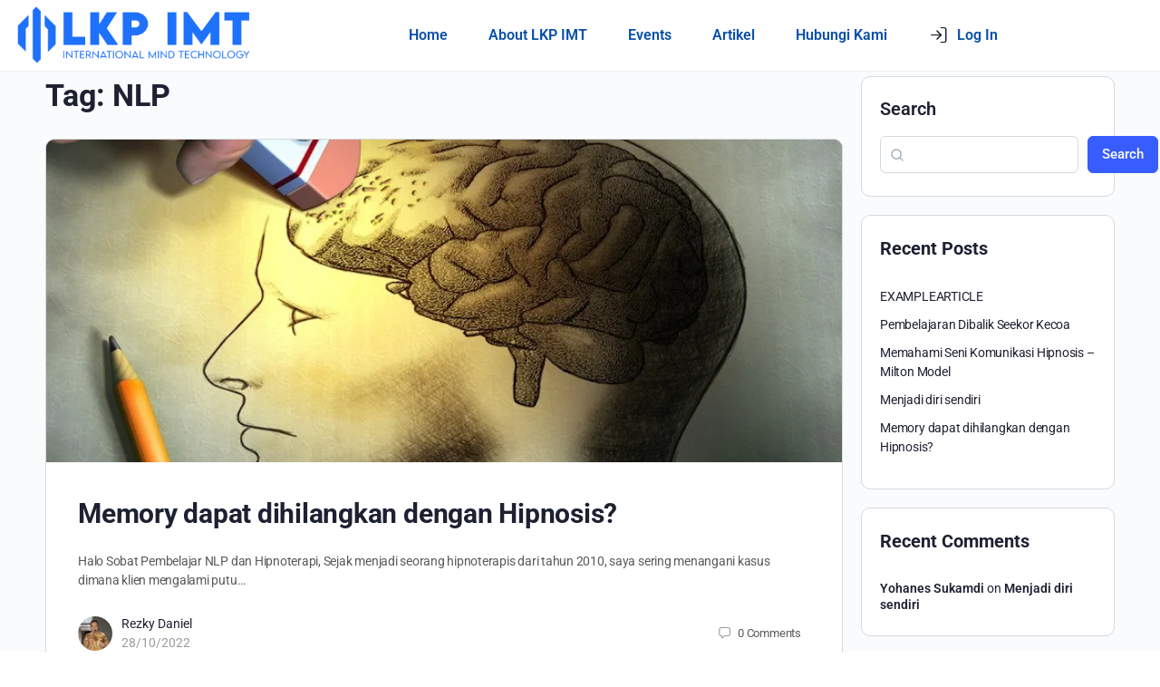

--- FILE ---
content_type: text/html; charset=UTF-8
request_url: https://lkpimt.com/tag/nlp/
body_size: 30756
content:
<!doctype html>
<html lang="en-US">
	<head><meta charset="UTF-8"><script>if(navigator.userAgent.match(/MSIE|Internet Explorer/i)||navigator.userAgent.match(/Trident\/7\..*?rv:11/i)){var href=document.location.href;if(!href.match(/[?&]noclsop/)){if(href.indexOf("?")==-1){if(href.indexOf("#")==-1){document.location.href=href+"?noclsop=1"}else{document.location.href=href.replace("#","?noclsop=1#")}}else{if(href.indexOf("#")==-1){document.location.href=href+"&noclsop=1"}else{document.location.href=href.replace("#","&noclsop=1#")}}}}</script><script>(()=>{class RocketLazyLoadScripts{constructor(){this.v="2.0.3",this.userEvents=["keydown","keyup","mousedown","mouseup","mousemove","mouseover","mouseenter","mouseout","mouseleave","touchmove","touchstart","touchend","touchcancel","wheel","click","dblclick","input","visibilitychange"],this.attributeEvents=["onblur","onclick","oncontextmenu","ondblclick","onfocus","onmousedown","onmouseenter","onmouseleave","onmousemove","onmouseout","onmouseover","onmouseup","onmousewheel","onscroll","onsubmit"]}async t(){this.i(),this.o(),/iP(ad|hone)/.test(navigator.userAgent)&&this.h(),this.u(),this.l(this),this.m(),this.k(this),this.p(this),this._(),await Promise.all([this.R(),this.L()]),this.lastBreath=Date.now(),this.S(this),this.P(),this.D(),this.O(),this.M(),await this.C(this.delayedScripts.normal),await this.C(this.delayedScripts.defer),await this.C(this.delayedScripts.async),this.F("domReady"),await this.T(),await this.j(),await this.I(),this.F("windowLoad"),await this.A(),window.dispatchEvent(new Event("rocket-allScriptsLoaded")),this.everythingLoaded=!0,this.lastTouchEnd&&await new Promise((t=>setTimeout(t,500-Date.now()+this.lastTouchEnd))),this.H(),this.F("all"),this.U(),this.W()}i(){this.CSPIssue=sessionStorage.getItem("rocketCSPIssue"),document.addEventListener("securitypolicyviolation",(t=>{this.CSPIssue||"script-src-elem"!==t.violatedDirective||"data"!==t.blockedURI||(this.CSPIssue=!0,sessionStorage.setItem("rocketCSPIssue",!0))}),{isRocket:!0})}o(){window.addEventListener("pageshow",(t=>{this.persisted=t.persisted,this.realWindowLoadedFired=!0}),{isRocket:!0}),window.addEventListener("pagehide",(()=>{this.onFirstUserAction=null}),{isRocket:!0})}h(){let t;function e(e){t=e}window.addEventListener("touchstart",e,{isRocket:!0}),window.addEventListener("touchend",(function i(o){Math.abs(o.changedTouches[0].pageX-t.changedTouches[0].pageX)<10&&Math.abs(o.changedTouches[0].pageY-t.changedTouches[0].pageY)<10&&o.timeStamp-t.timeStamp<200&&(o.target.dispatchEvent(new PointerEvent("click",{target:o.target,bubbles:!0,cancelable:!0,detail:1})),event.preventDefault(),window.removeEventListener("touchstart",e,{isRocket:!0}),window.removeEventListener("touchend",i,{isRocket:!0}))}),{isRocket:!0})}q(t){this.userActionTriggered||("mousemove"!==t.type||this.firstMousemoveIgnored?"keyup"===t.type||"mouseover"===t.type||"mouseout"===t.type||(this.userActionTriggered=!0,this.onFirstUserAction&&this.onFirstUserAction()):this.firstMousemoveIgnored=!0),"click"===t.type&&t.preventDefault(),this.savedUserEvents.length>0&&(t.stopPropagation(),t.stopImmediatePropagation()),"touchstart"===this.lastEvent&&"touchend"===t.type&&(this.lastTouchEnd=Date.now()),"click"===t.type&&(this.lastTouchEnd=0),this.lastEvent=t.type,this.savedUserEvents.push(t)}u(){this.savedUserEvents=[],this.userEventHandler=this.q.bind(this),this.userEvents.forEach((t=>window.addEventListener(t,this.userEventHandler,{passive:!1,isRocket:!0})))}U(){this.userEvents.forEach((t=>window.removeEventListener(t,this.userEventHandler,{passive:!1,isRocket:!0}))),this.savedUserEvents.forEach((t=>{t.target.dispatchEvent(new window[t.constructor.name](t.type,t))}))}m(){this.eventsMutationObserver=new MutationObserver((t=>{const e="return false";for(const i of t){if("attributes"===i.type){const t=i.target.getAttribute(i.attributeName);t&&t!==e&&(i.target.setAttribute("data-rocket-"+i.attributeName,t),i.target["rocket"+i.attributeName]=new Function("event",t),i.target.setAttribute(i.attributeName,e))}"childList"===i.type&&i.addedNodes.forEach((t=>{if(t.nodeType===Node.ELEMENT_NODE)for(const i of t.attributes)this.attributeEvents.includes(i.name)&&i.value&&""!==i.value&&(t.setAttribute("data-rocket-"+i.name,i.value),t["rocket"+i.name]=new Function("event",i.value),t.setAttribute(i.name,e))}))}})),this.eventsMutationObserver.observe(document,{subtree:!0,childList:!0,attributeFilter:this.attributeEvents})}H(){this.eventsMutationObserver.disconnect(),this.attributeEvents.forEach((t=>{document.querySelectorAll("[data-rocket-"+t+"]").forEach((e=>{e.setAttribute(t,e.getAttribute("data-rocket-"+t)),e.removeAttribute("data-rocket-"+t)}))}))}k(t){Object.defineProperty(HTMLElement.prototype,"onclick",{get(){return this.rocketonclick||null},set(e){this.rocketonclick=e,this.setAttribute(t.everythingLoaded?"onclick":"data-rocket-onclick","this.rocketonclick(event)")}})}S(t){function e(e,i){let o=e[i];e[i]=null,Object.defineProperty(e,i,{get:()=>o,set(s){t.everythingLoaded?o=s:e["rocket"+i]=o=s}})}e(document,"onreadystatechange"),e(window,"onload"),e(window,"onpageshow");try{Object.defineProperty(document,"readyState",{get:()=>t.rocketReadyState,set(e){t.rocketReadyState=e},configurable:!0}),document.readyState="loading"}catch(t){console.log("WPRocket DJE readyState conflict, bypassing")}}l(t){this.originalAddEventListener=EventTarget.prototype.addEventListener,this.originalRemoveEventListener=EventTarget.prototype.removeEventListener,this.savedEventListeners=[],EventTarget.prototype.addEventListener=function(e,i,o){o&&o.isRocket||!t.B(e,this)&&!t.userEvents.includes(e)||t.B(e,this)&&!t.userActionTriggered||e.startsWith("rocket-")||t.everythingLoaded?t.originalAddEventListener.call(this,e,i,o):t.savedEventListeners.push({target:this,remove:!1,type:e,func:i,options:o})},EventTarget.prototype.removeEventListener=function(e,i,o){o&&o.isRocket||!t.B(e,this)&&!t.userEvents.includes(e)||t.B(e,this)&&!t.userActionTriggered||e.startsWith("rocket-")||t.everythingLoaded?t.originalRemoveEventListener.call(this,e,i,o):t.savedEventListeners.push({target:this,remove:!0,type:e,func:i,options:o})}}F(t){"all"===t&&(EventTarget.prototype.addEventListener=this.originalAddEventListener,EventTarget.prototype.removeEventListener=this.originalRemoveEventListener),this.savedEventListeners=this.savedEventListeners.filter((e=>{let i=e.type,o=e.target||window;return"domReady"===t&&"DOMContentLoaded"!==i&&"readystatechange"!==i||("windowLoad"===t&&"load"!==i&&"readystatechange"!==i&&"pageshow"!==i||(this.B(i,o)&&(i="rocket-"+i),e.remove?o.removeEventListener(i,e.func,e.options):o.addEventListener(i,e.func,e.options),!1))}))}p(t){let e;function i(e){return t.everythingLoaded?e:e.split(" ").map((t=>"load"===t||t.startsWith("load.")?"rocket-jquery-load":t)).join(" ")}function o(o){function s(e){const s=o.fn[e];o.fn[e]=o.fn.init.prototype[e]=function(){return this[0]===window&&t.userActionTriggered&&("string"==typeof arguments[0]||arguments[0]instanceof String?arguments[0]=i(arguments[0]):"object"==typeof arguments[0]&&Object.keys(arguments[0]).forEach((t=>{const e=arguments[0][t];delete arguments[0][t],arguments[0][i(t)]=e}))),s.apply(this,arguments),this}}if(o&&o.fn&&!t.allJQueries.includes(o)){const e={DOMContentLoaded:[],"rocket-DOMContentLoaded":[]};for(const t in e)document.addEventListener(t,(()=>{e[t].forEach((t=>t()))}),{isRocket:!0});o.fn.ready=o.fn.init.prototype.ready=function(i){function s(){parseInt(o.fn.jquery)>2?setTimeout((()=>i.bind(document)(o))):i.bind(document)(o)}return t.realDomReadyFired?!t.userActionTriggered||t.fauxDomReadyFired?s():e["rocket-DOMContentLoaded"].push(s):e.DOMContentLoaded.push(s),o([])},s("on"),s("one"),s("off"),t.allJQueries.push(o)}e=o}t.allJQueries=[],o(window.jQuery),Object.defineProperty(window,"jQuery",{get:()=>e,set(t){o(t)}})}P(){const t=new Map;document.write=document.writeln=function(e){const i=document.currentScript,o=document.createRange(),s=i.parentElement;let n=t.get(i);void 0===n&&(n=i.nextSibling,t.set(i,n));const c=document.createDocumentFragment();o.setStart(c,0),c.appendChild(o.createContextualFragment(e)),s.insertBefore(c,n)}}async R(){return new Promise((t=>{this.userActionTriggered?t():this.onFirstUserAction=t}))}async L(){return new Promise((t=>{document.addEventListener("DOMContentLoaded",(()=>{this.realDomReadyFired=!0,t()}),{isRocket:!0})}))}async I(){return this.realWindowLoadedFired?Promise.resolve():new Promise((t=>{window.addEventListener("load",t,{isRocket:!0})}))}M(){this.pendingScripts=[];this.scriptsMutationObserver=new MutationObserver((t=>{for(const e of t)e.addedNodes.forEach((t=>{"SCRIPT"!==t.tagName||t.noModule||t.isWPRocket||this.pendingScripts.push({script:t,promise:new Promise((e=>{const i=()=>{const i=this.pendingScripts.findIndex((e=>e.script===t));i>=0&&this.pendingScripts.splice(i,1),e()};t.addEventListener("load",i,{isRocket:!0}),t.addEventListener("error",i,{isRocket:!0}),setTimeout(i,1e3)}))})}))})),this.scriptsMutationObserver.observe(document,{childList:!0,subtree:!0})}async j(){await this.J(),this.pendingScripts.length?(await this.pendingScripts[0].promise,await this.j()):this.scriptsMutationObserver.disconnect()}D(){this.delayedScripts={normal:[],async:[],defer:[]},document.querySelectorAll("script[type$=rocketlazyloadscript]").forEach((t=>{t.hasAttribute("data-rocket-src")?t.hasAttribute("async")&&!1!==t.async?this.delayedScripts.async.push(t):t.hasAttribute("defer")&&!1!==t.defer||"module"===t.getAttribute("data-rocket-type")?this.delayedScripts.defer.push(t):this.delayedScripts.normal.push(t):this.delayedScripts.normal.push(t)}))}async _(){await this.L();let t=[];document.querySelectorAll("script[type$=rocketlazyloadscript][data-rocket-src]").forEach((e=>{let i=e.getAttribute("data-rocket-src");if(i&&!i.startsWith("data:")){i.startsWith("//")&&(i=location.protocol+i);try{const o=new URL(i).origin;o!==location.origin&&t.push({src:o,crossOrigin:e.crossOrigin||"module"===e.getAttribute("data-rocket-type")})}catch(t){}}})),t=[...new Map(t.map((t=>[JSON.stringify(t),t]))).values()],this.N(t,"preconnect")}async $(t){if(await this.G(),!0!==t.noModule||!("noModule"in HTMLScriptElement.prototype))return new Promise((e=>{let i;function o(){(i||t).setAttribute("data-rocket-status","executed"),e()}try{if(navigator.userAgent.includes("Firefox/")||""===navigator.vendor||this.CSPIssue)i=document.createElement("script"),[...t.attributes].forEach((t=>{let e=t.nodeName;"type"!==e&&("data-rocket-type"===e&&(e="type"),"data-rocket-src"===e&&(e="src"),i.setAttribute(e,t.nodeValue))})),t.text&&(i.text=t.text),t.nonce&&(i.nonce=t.nonce),i.hasAttribute("src")?(i.addEventListener("load",o,{isRocket:!0}),i.addEventListener("error",(()=>{i.setAttribute("data-rocket-status","failed-network"),e()}),{isRocket:!0}),setTimeout((()=>{i.isConnected||e()}),1)):(i.text=t.text,o()),i.isWPRocket=!0,t.parentNode.replaceChild(i,t);else{const i=t.getAttribute("data-rocket-type"),s=t.getAttribute("data-rocket-src");i?(t.type=i,t.removeAttribute("data-rocket-type")):t.removeAttribute("type"),t.addEventListener("load",o,{isRocket:!0}),t.addEventListener("error",(i=>{this.CSPIssue&&i.target.src.startsWith("data:")?(console.log("WPRocket: CSP fallback activated"),t.removeAttribute("src"),this.$(t).then(e)):(t.setAttribute("data-rocket-status","failed-network"),e())}),{isRocket:!0}),s?(t.fetchPriority="high",t.removeAttribute("data-rocket-src"),t.src=s):t.src="data:text/javascript;base64,"+window.btoa(unescape(encodeURIComponent(t.text)))}}catch(i){t.setAttribute("data-rocket-status","failed-transform"),e()}}));t.setAttribute("data-rocket-status","skipped")}async C(t){const e=t.shift();return e?(e.isConnected&&await this.$(e),this.C(t)):Promise.resolve()}O(){this.N([...this.delayedScripts.normal,...this.delayedScripts.defer,...this.delayedScripts.async],"preload")}N(t,e){this.trash=this.trash||[];let i=!0;var o=document.createDocumentFragment();t.forEach((t=>{const s=t.getAttribute&&t.getAttribute("data-rocket-src")||t.src;if(s&&!s.startsWith("data:")){const n=document.createElement("link");n.href=s,n.rel=e,"preconnect"!==e&&(n.as="script",n.fetchPriority=i?"high":"low"),t.getAttribute&&"module"===t.getAttribute("data-rocket-type")&&(n.crossOrigin=!0),t.crossOrigin&&(n.crossOrigin=t.crossOrigin),t.integrity&&(n.integrity=t.integrity),t.nonce&&(n.nonce=t.nonce),o.appendChild(n),this.trash.push(n),i=!1}})),document.head.appendChild(o)}W(){this.trash.forEach((t=>t.remove()))}async T(){try{document.readyState="interactive"}catch(t){}this.fauxDomReadyFired=!0;try{await this.G(),document.dispatchEvent(new Event("rocket-readystatechange")),await this.G(),document.rocketonreadystatechange&&document.rocketonreadystatechange(),await this.G(),document.dispatchEvent(new Event("rocket-DOMContentLoaded")),await this.G(),window.dispatchEvent(new Event("rocket-DOMContentLoaded"))}catch(t){console.error(t)}}async A(){try{document.readyState="complete"}catch(t){}try{await this.G(),document.dispatchEvent(new Event("rocket-readystatechange")),await this.G(),document.rocketonreadystatechange&&document.rocketonreadystatechange(),await this.G(),window.dispatchEvent(new Event("rocket-load")),await this.G(),window.rocketonload&&window.rocketonload(),await this.G(),this.allJQueries.forEach((t=>t(window).trigger("rocket-jquery-load"))),await this.G();const t=new Event("rocket-pageshow");t.persisted=this.persisted,window.dispatchEvent(t),await this.G(),window.rocketonpageshow&&window.rocketonpageshow({persisted:this.persisted})}catch(t){console.error(t)}}async G(){Date.now()-this.lastBreath>45&&(await this.J(),this.lastBreath=Date.now())}async J(){return document.hidden?new Promise((t=>setTimeout(t))):new Promise((t=>requestAnimationFrame(t)))}B(t,e){return e===document&&"readystatechange"===t||(e===document&&"DOMContentLoaded"===t||(e===window&&"DOMContentLoaded"===t||(e===window&&"load"===t||e===window&&"pageshow"===t)))}static run(){(new RocketLazyLoadScripts).t()}}RocketLazyLoadScripts.run()})();</script>
		
		<link rel="profile" href="http://gmpg.org/xfn/11">
		<title>NLP &#8211; LKP IMT</title>
<script type="text/html" id="tmpl-bb-link-preview">
<% if ( link_scrapping ) { %>
	<% if ( link_loading ) { %>
		<span class="bb-url-scrapper-loading bb-ajax-loader"><i class="bb-icon-l bb-icon-spinner animate-spin"></i>Loading preview...</span>
	<% } %>
	<% if ( link_success || link_error ) { %>
		<a title="Cancel Preview" href="#" id="bb-close-link-suggestion">Remove Preview</a>
		<div class="bb-link-preview-container">

			<% if ( link_images && link_images.length && link_success && ! link_error && '' !== link_image_index ) { %>
				<div id="bb-url-scrapper-img-holder">
					<div class="bb-link-preview-image">
						<div class="bb-link-preview-image-cover">
							<img src="<%= link_images[link_image_index] %>"/>
						</div>
						<div class="bb-link-preview-icons">
							<%
							if ( link_images.length > 1 ) { %>
								<a data-bp-tooltip-pos="up" data-bp-tooltip="Change image" href="#" class="icon-exchange toolbar-button bp-tooltip" id="icon-exchange"><i class="bb-icon-l bb-icon-exchange"></i></a>
							<% } %>
							<% if ( link_images.length ) { %>
								<a data-bp-tooltip-pos="up" data-bp-tooltip="Remove image" href="#" class="icon-image-slash toolbar-button bp-tooltip" id="bb-link-preview-remove-image"><i class="bb-icon-l bb-icon-image-slash"></i></a>
							<% } %>
							<a data-bp-tooltip-pos="up" data-bp-tooltip="Confirm" class="toolbar-button bp-tooltip" href="#" id="bb-link-preview-select-image">
								<i class="bb-icon-check bb-icon-l"></i>
							</a>
						</div>
					</div>
					<% if ( link_images.length > 1 ) { %>
						<div class="bb-url-thumb-nav">
							<button type="button" id="bb-url-prevPicButton"><span class="bb-icon-l bb-icon-angle-left"></span></button>
							<button type="button" id="bb-url-nextPicButton"><span class="bb-icon-l bb-icon-angle-right"></span></button>
							<div id="bb-url-scrapper-img-count">
								Image <%= link_image_index + 1 %>&nbsp;of&nbsp;<%= link_images.length %>
							</div>
						</div>
					<% } %>
				</div>
			<% } %>

			<% if ( link_success && ! link_error && link_url ) { %>
				<div class="bb-link-preview-info">
					<% var a = document.createElement('a');
						a.href = link_url;
						var hostname = a.hostname;
						var domainName = hostname.replace('www.', '' );
					%>

					<% if ( 'undefined' !== typeof link_title && link_title.trim() && link_description ) { %>
						<p class="bb-link-preview-link-name"><%= domainName %></p>
					<% } %>

					<% if ( link_success && ! link_error ) { %>
						<p class="bb-link-preview-title"><%= link_title %></p>
					<% } %>

					<% if ( link_success && ! link_error ) { %>
						<div class="bb-link-preview-excerpt"><p><%= link_description %></p></div>
					<% } %>
				</div>
			<% } %>
			<% if ( link_error && ! link_success ) { %>
				<div id="bb-url-error" class="bb-url-error"><%= link_error_msg %></div>
			<% } %>
		</div>
	<% } %>
<% } %>
</script>
<script type="text/html" id="tmpl-profile-card-popup">
	<div id="profile-card" class="bb-profile-card bb-popup-card" data-bp-item-id="" data-bp-item-component="members">

		<div class="skeleton-card">
			<div class="skeleton-card-body">
				<div class="skeleton-card-avatar bb-loading-bg"></div>
				<div class="skeleton-card-entity">
					<div class="skeleton-card-type bb-loading-bg"></div>
					<div class="skeleton-card-heading bb-loading-bg"></div>
					<div class="skeleton-card-meta bb-loading-bg"></div>
				</div>
			</div>
						<div class="skeleton-card-footer skeleton-footer-plain">
				<div class="skeleton-card-button bb-loading-bg"></div>
				<div class="skeleton-card-button bb-loading-bg"></div>
				<div class="skeleton-card-button bb-loading-bg"></div>
			</div>
		</div>

		<div class="bb-card-content">
			<div class="bb-card-body">
				<div class="bb-card-avatar">
					<span class="card-profile-status"></span>
					<img src="" alt="">
				</div>
				<div class="bb-card-entity">
					<div class="bb-card-profile-type"></div>
					<h4 class="bb-card-heading"></h4>
					<div class="bb-card-meta">
						<span class="card-meta-item card-meta-joined">Joined <span></span></span>
						<span class="card-meta-item card-meta-last-active"></span>
													<span class="card-meta-item card-meta-followers"></span>
												</div>
				</div>
			</div>
			<div class="bb-card-footer">
								<div class="bb-card-action bb-card-action-outline">
					<a href="" class="card-button card-button-profile">View Profile</a>
				</div>
			</div>
		</div>

	</div>
</script>
<script type="text/html" id="tmpl-group-card-popup">
	<div id="group-card" class="bb-group-card bb-popup-card" data-bp-item-id="" data-bp-item-component="groups">

		<div class="skeleton-card">
			<div class="skeleton-card-body">
				<div class="skeleton-card-avatar bb-loading-bg"></div>
				<div class="skeleton-card-entity">
					<div class="skeleton-card-heading bb-loading-bg"></div>
					<div class="skeleton-card-meta bb-loading-bg"></div>
				</div>
			</div>
						<div class="skeleton-card-footer skeleton-footer-plain">
				<div class="skeleton-card-button bb-loading-bg"></div>
				<div class="skeleton-card-button bb-loading-bg"></div>
			</div>
		</div>

		<div class="bb-card-content">
			<div class="bb-card-body">
				<div class="bb-card-avatar">
					<img src="" alt="">
				</div>
				<div class="bb-card-entity">
					<h4 class="bb-card-heading"></h4>
					<div class="bb-card-meta">
						<span class="card-meta-item card-meta-status"></span>
						<span class="card-meta-item card-meta-type"></span>
						<span class="card-meta-item card-meta-last-active"></span>
					</div>
					<div class="card-group-members">
						<span class="bs-group-members"></span>
					</div>
				</div>
			</div>
			<div class="bb-card-footer">
								<div class="bb-card-action bb-card-action-outline">
					<a href="" class="card-button card-button-group">View Group</a>
				</div>
			</div>
		</div>

	</div>
</script>

            <style id="bb_learndash_30_custom_colors">

                
                
                
            </style>

			<meta name='robots' content='max-image-preview:large' />

<link rel="alternate" type="application/rss+xml" title="LKP IMT &raquo; Feed" href="https://lkpimt.com/feed/" />
<link rel="alternate" type="application/rss+xml" title="LKP IMT &raquo; Comments Feed" href="https://lkpimt.com/comments/feed/" />
<link rel="alternate" type="text/calendar" title="LKP IMT &raquo; iCal Feed" href="https://lkpimt.com/events/?ical=1" />
<link rel="alternate" type="application/rss+xml" title="LKP IMT &raquo; NLP Tag Feed" href="https://lkpimt.com/tag/nlp/feed/" />
<style id='wp-img-auto-sizes-contain-inline-css' type='text/css'>
img:is([sizes=auto i],[sizes^="auto," i]){contain-intrinsic-size:3000px 1500px}
/*# sourceURL=wp-img-auto-sizes-contain-inline-css */
</style>
<link rel='stylesheet' id='bp-nouveau-icons-map-css' href='https://lkpimt.com/wp-content/plugins/buddyboss-platform/bp-templates/bp-nouveau/icons/css/icons-map.min.css?ver=2.14.4' type='text/css' media='all' />
<link data-minify="1" rel='stylesheet' id='bp-nouveau-bb-icons-css' href='https://lkpimt.com/wp-content/cache/min/1/wp-content/plugins/buddyboss-platform/bp-templates/bp-nouveau/icons/css/bb-icons.min.css?ver=1768330609' type='text/css' media='all' />
<link data-minify="1" rel='stylesheet' id='dashicons-css' href='https://lkpimt.com/wp-content/cache/min/1/wp-includes/css/dashicons.min.css?ver=1768330609' type='text/css' media='all' />
<link rel='stylesheet' id='bp-nouveau-css' href='https://lkpimt.com/wp-content/plugins/buddyboss-platform/bp-templates/bp-nouveau/css/buddypress.min.css?ver=2.14.4' type='text/css' media='all' />
<style id='bp-nouveau-inline-css' type='text/css'>
.list-wrap .bs-group-cover a:before{ background:unset; }
body .bp-group-meta .group-type.bb-current-group-hipnoterapi {background-color:#D7DFFF;}body .bp-group-meta .group-type.bb-current-group-hipnoterapi {color:#385DFF;}
/*# sourceURL=bp-nouveau-inline-css */
</style>
<link data-minify="1" rel='stylesheet' id='fluentform-elementor-widget-css' href='https://lkpimt.com/wp-content/cache/min/1/wp-content/plugins/fluentform/assets/css/fluent-forms-elementor-widget.css?ver=1768330609' type='text/css' media='all' />
<link data-minify="1" rel='stylesheet' id='hfe-widgets-style-css' href='https://lkpimt.com/wp-content/cache/min/1/wp-content/plugins/header-footer-elementor/inc/widgets-css/frontend.css?ver=1768330609' type='text/css' media='all' />
<link data-minify="1" rel='stylesheet' id='buddyboss_legacy-css' href='https://lkpimt.com/wp-content/cache/min/1/wp-content/themes/buddyboss-theme/inc/plugins/buddyboss-menu-icons/vendor/kucrut/icon-picker/css/types/buddyboss_legacy.css?ver=1768330609' type='text/css' media='all' />
<link rel='stylesheet' id='wp-block-library-css' href='https://lkpimt.com/wp-includes/css/dist/block-library/style.min.css?ver=6.9' type='text/css' media='all' />
<style id='classic-theme-styles-inline-css' type='text/css'>
/*! This file is auto-generated */
.wp-block-button__link{color:#fff;background-color:#32373c;border-radius:9999px;box-shadow:none;text-decoration:none;padding:calc(.667em + 2px) calc(1.333em + 2px);font-size:1.125em}.wp-block-file__button{background:#32373c;color:#fff;text-decoration:none}
/*# sourceURL=/wp-includes/css/classic-themes.min.css */
</style>
<link data-minify="1" rel='stylesheet' id='wishlist-box-basic-blocks-style-css' href='https://lkpimt.com/wp-content/cache/min/1/wp-content/plugins/wishlist-member-x/features/box-basic/dist/style.css?ver=1768330609' type='text/css' media='all' />
<style id='wppb-edit-profile-style-inline-css' type='text/css'>


/*# sourceURL=https://lkpimt.com/wp-content/plugins/profile-builder/assets/misc/gutenberg/blocks/build/edit-profile/style-index.css */
</style>
<style id='wppb-login-style-inline-css' type='text/css'>


/*# sourceURL=https://lkpimt.com/wp-content/plugins/profile-builder/assets/misc/gutenberg/blocks/build/login/style-index.css */
</style>
<style id='wppb-recover-password-style-inline-css' type='text/css'>


/*# sourceURL=https://lkpimt.com/wp-content/plugins/profile-builder/assets/misc/gutenberg/blocks/build/recover-password/style-index.css */
</style>
<style id='wppb-register-style-inline-css' type='text/css'>


/*# sourceURL=https://lkpimt.com/wp-content/plugins/profile-builder/assets/misc/gutenberg/blocks/build/register/style-index.css */
</style>
<link data-minify="1" rel='stylesheet' id='bb_theme_block-buddypanel-style-css-css' href='https://lkpimt.com/wp-content/cache/min/1/wp-content/themes/buddyboss-theme/blocks/buddypanel/build/style-buddypanel.css?ver=1768330609' type='text/css' media='all' />
<style id='global-styles-inline-css' type='text/css'>
:root{--wp--preset--aspect-ratio--square: 1;--wp--preset--aspect-ratio--4-3: 4/3;--wp--preset--aspect-ratio--3-4: 3/4;--wp--preset--aspect-ratio--3-2: 3/2;--wp--preset--aspect-ratio--2-3: 2/3;--wp--preset--aspect-ratio--16-9: 16/9;--wp--preset--aspect-ratio--9-16: 9/16;--wp--preset--color--black: #000000;--wp--preset--color--cyan-bluish-gray: #abb8c3;--wp--preset--color--white: #ffffff;--wp--preset--color--pale-pink: #f78da7;--wp--preset--color--vivid-red: #cf2e2e;--wp--preset--color--luminous-vivid-orange: #ff6900;--wp--preset--color--luminous-vivid-amber: #fcb900;--wp--preset--color--light-green-cyan: #7bdcb5;--wp--preset--color--vivid-green-cyan: #00d084;--wp--preset--color--pale-cyan-blue: #8ed1fc;--wp--preset--color--vivid-cyan-blue: #0693e3;--wp--preset--color--vivid-purple: #9b51e0;--wp--preset--gradient--vivid-cyan-blue-to-vivid-purple: linear-gradient(135deg,rgb(6,147,227) 0%,rgb(155,81,224) 100%);--wp--preset--gradient--light-green-cyan-to-vivid-green-cyan: linear-gradient(135deg,rgb(122,220,180) 0%,rgb(0,208,130) 100%);--wp--preset--gradient--luminous-vivid-amber-to-luminous-vivid-orange: linear-gradient(135deg,rgb(252,185,0) 0%,rgb(255,105,0) 100%);--wp--preset--gradient--luminous-vivid-orange-to-vivid-red: linear-gradient(135deg,rgb(255,105,0) 0%,rgb(207,46,46) 100%);--wp--preset--gradient--very-light-gray-to-cyan-bluish-gray: linear-gradient(135deg,rgb(238,238,238) 0%,rgb(169,184,195) 100%);--wp--preset--gradient--cool-to-warm-spectrum: linear-gradient(135deg,rgb(74,234,220) 0%,rgb(151,120,209) 20%,rgb(207,42,186) 40%,rgb(238,44,130) 60%,rgb(251,105,98) 80%,rgb(254,248,76) 100%);--wp--preset--gradient--blush-light-purple: linear-gradient(135deg,rgb(255,206,236) 0%,rgb(152,150,240) 100%);--wp--preset--gradient--blush-bordeaux: linear-gradient(135deg,rgb(254,205,165) 0%,rgb(254,45,45) 50%,rgb(107,0,62) 100%);--wp--preset--gradient--luminous-dusk: linear-gradient(135deg,rgb(255,203,112) 0%,rgb(199,81,192) 50%,rgb(65,88,208) 100%);--wp--preset--gradient--pale-ocean: linear-gradient(135deg,rgb(255,245,203) 0%,rgb(182,227,212) 50%,rgb(51,167,181) 100%);--wp--preset--gradient--electric-grass: linear-gradient(135deg,rgb(202,248,128) 0%,rgb(113,206,126) 100%);--wp--preset--gradient--midnight: linear-gradient(135deg,rgb(2,3,129) 0%,rgb(40,116,252) 100%);--wp--preset--font-size--small: 13px;--wp--preset--font-size--medium: 20px;--wp--preset--font-size--large: 36px;--wp--preset--font-size--x-large: 42px;--wp--preset--spacing--20: 0.44rem;--wp--preset--spacing--30: 0.67rem;--wp--preset--spacing--40: 1rem;--wp--preset--spacing--50: 1.5rem;--wp--preset--spacing--60: 2.25rem;--wp--preset--spacing--70: 3.38rem;--wp--preset--spacing--80: 5.06rem;--wp--preset--shadow--natural: 6px 6px 9px rgba(0, 0, 0, 0.2);--wp--preset--shadow--deep: 12px 12px 50px rgba(0, 0, 0, 0.4);--wp--preset--shadow--sharp: 6px 6px 0px rgba(0, 0, 0, 0.2);--wp--preset--shadow--outlined: 6px 6px 0px -3px rgb(255, 255, 255), 6px 6px rgb(0, 0, 0);--wp--preset--shadow--crisp: 6px 6px 0px rgb(0, 0, 0);}:where(.is-layout-flex){gap: 0.5em;}:where(.is-layout-grid){gap: 0.5em;}body .is-layout-flex{display: flex;}.is-layout-flex{flex-wrap: wrap;align-items: center;}.is-layout-flex > :is(*, div){margin: 0;}body .is-layout-grid{display: grid;}.is-layout-grid > :is(*, div){margin: 0;}:where(.wp-block-columns.is-layout-flex){gap: 2em;}:where(.wp-block-columns.is-layout-grid){gap: 2em;}:where(.wp-block-post-template.is-layout-flex){gap: 1.25em;}:where(.wp-block-post-template.is-layout-grid){gap: 1.25em;}.has-black-color{color: var(--wp--preset--color--black) !important;}.has-cyan-bluish-gray-color{color: var(--wp--preset--color--cyan-bluish-gray) !important;}.has-white-color{color: var(--wp--preset--color--white) !important;}.has-pale-pink-color{color: var(--wp--preset--color--pale-pink) !important;}.has-vivid-red-color{color: var(--wp--preset--color--vivid-red) !important;}.has-luminous-vivid-orange-color{color: var(--wp--preset--color--luminous-vivid-orange) !important;}.has-luminous-vivid-amber-color{color: var(--wp--preset--color--luminous-vivid-amber) !important;}.has-light-green-cyan-color{color: var(--wp--preset--color--light-green-cyan) !important;}.has-vivid-green-cyan-color{color: var(--wp--preset--color--vivid-green-cyan) !important;}.has-pale-cyan-blue-color{color: var(--wp--preset--color--pale-cyan-blue) !important;}.has-vivid-cyan-blue-color{color: var(--wp--preset--color--vivid-cyan-blue) !important;}.has-vivid-purple-color{color: var(--wp--preset--color--vivid-purple) !important;}.has-black-background-color{background-color: var(--wp--preset--color--black) !important;}.has-cyan-bluish-gray-background-color{background-color: var(--wp--preset--color--cyan-bluish-gray) !important;}.has-white-background-color{background-color: var(--wp--preset--color--white) !important;}.has-pale-pink-background-color{background-color: var(--wp--preset--color--pale-pink) !important;}.has-vivid-red-background-color{background-color: var(--wp--preset--color--vivid-red) !important;}.has-luminous-vivid-orange-background-color{background-color: var(--wp--preset--color--luminous-vivid-orange) !important;}.has-luminous-vivid-amber-background-color{background-color: var(--wp--preset--color--luminous-vivid-amber) !important;}.has-light-green-cyan-background-color{background-color: var(--wp--preset--color--light-green-cyan) !important;}.has-vivid-green-cyan-background-color{background-color: var(--wp--preset--color--vivid-green-cyan) !important;}.has-pale-cyan-blue-background-color{background-color: var(--wp--preset--color--pale-cyan-blue) !important;}.has-vivid-cyan-blue-background-color{background-color: var(--wp--preset--color--vivid-cyan-blue) !important;}.has-vivid-purple-background-color{background-color: var(--wp--preset--color--vivid-purple) !important;}.has-black-border-color{border-color: var(--wp--preset--color--black) !important;}.has-cyan-bluish-gray-border-color{border-color: var(--wp--preset--color--cyan-bluish-gray) !important;}.has-white-border-color{border-color: var(--wp--preset--color--white) !important;}.has-pale-pink-border-color{border-color: var(--wp--preset--color--pale-pink) !important;}.has-vivid-red-border-color{border-color: var(--wp--preset--color--vivid-red) !important;}.has-luminous-vivid-orange-border-color{border-color: var(--wp--preset--color--luminous-vivid-orange) !important;}.has-luminous-vivid-amber-border-color{border-color: var(--wp--preset--color--luminous-vivid-amber) !important;}.has-light-green-cyan-border-color{border-color: var(--wp--preset--color--light-green-cyan) !important;}.has-vivid-green-cyan-border-color{border-color: var(--wp--preset--color--vivid-green-cyan) !important;}.has-pale-cyan-blue-border-color{border-color: var(--wp--preset--color--pale-cyan-blue) !important;}.has-vivid-cyan-blue-border-color{border-color: var(--wp--preset--color--vivid-cyan-blue) !important;}.has-vivid-purple-border-color{border-color: var(--wp--preset--color--vivid-purple) !important;}.has-vivid-cyan-blue-to-vivid-purple-gradient-background{background: var(--wp--preset--gradient--vivid-cyan-blue-to-vivid-purple) !important;}.has-light-green-cyan-to-vivid-green-cyan-gradient-background{background: var(--wp--preset--gradient--light-green-cyan-to-vivid-green-cyan) !important;}.has-luminous-vivid-amber-to-luminous-vivid-orange-gradient-background{background: var(--wp--preset--gradient--luminous-vivid-amber-to-luminous-vivid-orange) !important;}.has-luminous-vivid-orange-to-vivid-red-gradient-background{background: var(--wp--preset--gradient--luminous-vivid-orange-to-vivid-red) !important;}.has-very-light-gray-to-cyan-bluish-gray-gradient-background{background: var(--wp--preset--gradient--very-light-gray-to-cyan-bluish-gray) !important;}.has-cool-to-warm-spectrum-gradient-background{background: var(--wp--preset--gradient--cool-to-warm-spectrum) !important;}.has-blush-light-purple-gradient-background{background: var(--wp--preset--gradient--blush-light-purple) !important;}.has-blush-bordeaux-gradient-background{background: var(--wp--preset--gradient--blush-bordeaux) !important;}.has-luminous-dusk-gradient-background{background: var(--wp--preset--gradient--luminous-dusk) !important;}.has-pale-ocean-gradient-background{background: var(--wp--preset--gradient--pale-ocean) !important;}.has-electric-grass-gradient-background{background: var(--wp--preset--gradient--electric-grass) !important;}.has-midnight-gradient-background{background: var(--wp--preset--gradient--midnight) !important;}.has-small-font-size{font-size: var(--wp--preset--font-size--small) !important;}.has-medium-font-size{font-size: var(--wp--preset--font-size--medium) !important;}.has-large-font-size{font-size: var(--wp--preset--font-size--large) !important;}.has-x-large-font-size{font-size: var(--wp--preset--font-size--x-large) !important;}
:where(.wp-block-post-template.is-layout-flex){gap: 1.25em;}:where(.wp-block-post-template.is-layout-grid){gap: 1.25em;}
:where(.wp-block-term-template.is-layout-flex){gap: 1.25em;}:where(.wp-block-term-template.is-layout-grid){gap: 1.25em;}
:where(.wp-block-columns.is-layout-flex){gap: 2em;}:where(.wp-block-columns.is-layout-grid){gap: 2em;}
:root :where(.wp-block-pullquote){font-size: 1.5em;line-height: 1.6;}
/*# sourceURL=global-styles-inline-css */
</style>
<link rel='stylesheet' id='bb-pro-enqueue-scripts-css' href='https://lkpimt.com/wp-content/plugins/buddyboss-platform-pro/assets/css/index.min.css?ver=2.6.71' type='text/css' media='all' />
<link rel='stylesheet' id='bb-access-control-css' href='https://lkpimt.com/wp-content/plugins/buddyboss-platform-pro/includes/access-control/assets/css/bb-access-control.min.css?ver=2.6.71' type='text/css' media='all' />
<link rel='stylesheet' id='bb-polls-style-css' href='https://lkpimt.com/wp-content/plugins/buddyboss-platform-pro/includes/polls/assets/css/bb-polls.min.css?ver=2.6.71' type='text/css' media='all' />
<link rel='stylesheet' id='bb-schedule-posts-css' href='https://lkpimt.com/wp-content/plugins/buddyboss-platform-pro/includes/schedule-posts/assets/css/bb-schedule-posts.min.css?ver=2.6.71' type='text/css' media='all' />
<link rel='stylesheet' id='bb-meprlms-frontend-css' href='https://lkpimt.com/wp-content/plugins/buddyboss-platform-pro/includes/integrations/meprlms/assets/css/meprlms-frontend.min.css?ver=2.14.4' type='text/css' media='all' />
<link rel='stylesheet' id='bp-select2-css' href='https://lkpimt.com/wp-content/plugins/buddyboss-platform/bp-core/css/vendor/select2.min.css?ver=2.14.4' type='text/css' media='all' />
<link rel='stylesheet' id='bb-meprlms-admin-css' href='https://lkpimt.com/wp-content/plugins/buddyboss-platform-pro/includes/integrations/meprlms/assets/css/bb-meprlms-admin.min.css?ver=2.14.4' type='text/css' media='all' />
<link rel='stylesheet' id='bb-tutorlms-admin-css' href='https://lkpimt.com/wp-content/plugins/buddyboss-platform-pro/includes/integrations/tutorlms/assets/css/bb-tutorlms-admin.min.css?ver=2.14.4' type='text/css' media='all' />
<link data-minify="1" rel='stylesheet' id='ld_cvss-font-awesome-css' href='https://lkpimt.com/wp-content/cache/min/1/wp-content/plugins/learndash-certificate-verify-and-share/assets/css/font-awesome.min.css?ver=1768330609' type='text/css' media='all' />
<link rel='stylesheet' id='ld_cvss-social-buttons-css' href='https://lkpimt.com/wp-content/plugins/learndash-certificate-verify-and-share/assets/css/social-buttons.min.css?ver=1.0.10' type='text/css' media='all' />
<link rel='stylesheet' id='learndash_quiz_front_css-css' href='//lkpimt.com/wp-content/plugins/sfwd-lms/themes/legacy/templates/learndash_quiz_front.min.css?ver=4.3.1.3' type='text/css' media='all' />
<link rel='stylesheet' id='jquery-dropdown-css-css' href='//lkpimt.com/wp-content/plugins/sfwd-lms/assets/css/jquery.dropdown.min.css?ver=4.3.1.3' type='text/css' media='all' />
<link rel='stylesheet' id='learndash_lesson_video-css' href='//lkpimt.com/wp-content/plugins/sfwd-lms/themes/legacy/templates/learndash_lesson_video.min.css?ver=4.3.1.3' type='text/css' media='all' />
<link data-minify="1" rel='stylesheet' id='tribe-events-v2-single-skeleton-css' href='https://lkpimt.com/wp-content/cache/min/1/wp-content/plugins/the-events-calendar/build/css/tribe-events-single-skeleton.css?ver=1768330609' type='text/css' media='all' />
<link data-minify="1" rel='stylesheet' id='tribe-events-v2-single-skeleton-full-css' href='https://lkpimt.com/wp-content/cache/min/1/wp-content/plugins/the-events-calendar/build/css/tribe-events-single-full.css?ver=1768330609' type='text/css' media='all' />
<link data-minify="1" rel='stylesheet' id='tec-events-elementor-widgets-base-styles-css' href='https://lkpimt.com/wp-content/cache/min/1/wp-content/plugins/the-events-calendar/build/css/integrations/plugins/elementor/widgets/widget-base.css?ver=1768330609' type='text/css' media='all' />
<link data-minify="1" rel='stylesheet' id='hfe-style-css' href='https://lkpimt.com/wp-content/cache/min/1/wp-content/plugins/header-footer-elementor/assets/css/header-footer-elementor.css?ver=1768330609' type='text/css' media='all' />
<link rel='stylesheet' id='elementor-frontend-css' href='https://lkpimt.com/wp-content/plugins/elementor/assets/css/frontend.min.css?ver=3.34.1' type='text/css' media='all' />
<link rel='stylesheet' id='elementor-post-37-css' href='https://lkpimt.com/wp-content/uploads/elementor/css/post-37.css?ver=1768330602' type='text/css' media='all' />
<link rel='stylesheet' id='elementor-post-13259-css' href='https://lkpimt.com/wp-content/uploads/elementor/css/post-13259.css?ver=1768330603' type='text/css' media='all' />
<link data-minify="1" rel='stylesheet' id='wppb_form_designs_general_style-css' href='https://lkpimt.com/wp-content/cache/min/1/wp-content/plugins/profile-builder-pro/features/form-designs/css/form-style-3/form-design-general-style.css?ver=1768330609' type='text/css' media='all' />
<link data-minify="1" rel='stylesheet' id='wppb_register_success_notification_style-css' href='https://lkpimt.com/wp-content/cache/min/1/wp-content/plugins/profile-builder-pro/features/form-designs/css/form-style-3/extra-form-notifications-style.css?ver=1768330609' type='text/css' media='all' />
<link data-minify="1" rel='stylesheet' id='thickbox-css' href='https://lkpimt.com/wp-content/cache/min/1/wp-includes/js/thickbox/thickbox.css?ver=1768330609' type='text/css' media='all' />
<link data-minify="1" rel='stylesheet' id='wppb-cpm-style-frontend-css' href='https://lkpimt.com/wp-content/cache/min/1/wp-content/plugins/profile-builder-pro/add-ons-advanced/custom-profile-menus/assets/css/style-frontend.css?ver=1768330609' type='text/css' media='all' />
<link data-minify="1" rel='stylesheet' id='redux-extendify-styles-css' href='https://lkpimt.com/wp-content/cache/min/1/wp-content/themes/buddyboss-theme/inc/admin/framework/redux-core/assets/css/extendify-utilities.css?ver=1768330609' type='text/css' media='all' />
<link data-minify="1" rel='stylesheet' id='buddyboss-theme-fonts-css' href='https://lkpimt.com/wp-content/cache/min/1/wp-content/themes/buddyboss-theme/assets/fonts/fonts.css?ver=1768330609' type='text/css' media='all' />
<link data-minify="1" rel='stylesheet' id='learndash-front-css' href='https://lkpimt.com/wp-content/cache/min/1/wp-content/plugins/sfwd-lms/themes/ld30/assets/css/learndash.min.css?ver=1768330609' type='text/css' media='all' />
<link rel='stylesheet' id='bp-zoom-css' href='https://lkpimt.com/wp-content/plugins/buddyboss-platform-pro/includes/integrations/zoom/assets/css/bp-zoom.min.css?ver=2.6.71' type='text/css' media='all' />
<link data-minify="1" rel='stylesheet' id='hfe-elementor-icons-css' href='https://lkpimt.com/wp-content/cache/min/1/wp-content/plugins/elementor/assets/lib/eicons/css/elementor-icons.min.css?ver=1768330609' type='text/css' media='all' />
<link rel='stylesheet' id='hfe-icons-list-css' href='https://lkpimt.com/wp-content/plugins/elementor/assets/css/widget-icon-list.min.css?ver=3.24.3' type='text/css' media='all' />
<link rel='stylesheet' id='hfe-social-icons-css' href='https://lkpimt.com/wp-content/plugins/elementor/assets/css/widget-social-icons.min.css?ver=3.24.0' type='text/css' media='all' />
<link data-minify="1" rel='stylesheet' id='hfe-social-share-icons-brands-css' href='https://lkpimt.com/wp-content/cache/min/1/wp-content/plugins/elementor/assets/lib/font-awesome/css/brands.css?ver=1768330609' type='text/css' media='all' />
<link data-minify="1" rel='stylesheet' id='hfe-social-share-icons-fontawesome-css' href='https://lkpimt.com/wp-content/cache/min/1/wp-content/plugins/elementor/assets/lib/font-awesome/css/fontawesome.css?ver=1768330609' type='text/css' media='all' />
<link data-minify="1" rel='stylesheet' id='hfe-nav-menu-icons-css' href='https://lkpimt.com/wp-content/cache/min/1/wp-content/plugins/elementor/assets/lib/font-awesome/css/solid.css?ver=1768330609' type='text/css' media='all' />
<link rel='stylesheet' id='hfe-widget-blockquote-css' href='https://lkpimt.com/wp-content/plugins/elementor-pro/assets/css/widget-blockquote.min.css?ver=3.25.0' type='text/css' media='all' />
<link rel='stylesheet' id='hfe-mega-menu-css' href='https://lkpimt.com/wp-content/plugins/elementor-pro/assets/css/widget-mega-menu.min.css?ver=3.26.2' type='text/css' media='all' />
<link rel='stylesheet' id='hfe-nav-menu-widget-css' href='https://lkpimt.com/wp-content/plugins/elementor-pro/assets/css/widget-nav-menu.min.css?ver=3.26.0' type='text/css' media='all' />
<link rel='stylesheet' id='buddyboss-theme-magnific-popup-css-css' href='https://lkpimt.com/wp-content/themes/buddyboss-theme/assets/css/vendors/magnific-popup.min.css?ver=2.7.80' type='text/css' media='all' />
<link rel='stylesheet' id='buddyboss-theme-select2-css-css' href='https://lkpimt.com/wp-content/themes/buddyboss-theme/assets/css/vendors/select2.min.css?ver=2.7.80' type='text/css' media='all' />
<link rel='stylesheet' id='buddyboss-theme-css-css' href='https://lkpimt.com/wp-content/themes/buddyboss-theme/assets/css/theme.min.css?ver=2.7.80' type='text/css' media='all' />
<link rel='stylesheet' id='buddyboss-theme-template-css' href='https://lkpimt.com/wp-content/themes/buddyboss-theme/assets/css/template-v2.min.css?ver=2.7.80' type='text/css' media='all' />
<link rel='stylesheet' id='buddyboss-theme-buddypress-css' href='https://lkpimt.com/wp-content/themes/buddyboss-theme/assets/css/buddypress.min.css?ver=2.7.80' type='text/css' media='all' />
<link rel='stylesheet' id='buddyboss-theme-learndash-css' href='https://lkpimt.com/wp-content/themes/buddyboss-theme/assets/css/learndash.min.css?ver=2.7.80' type='text/css' media='all' />
<link rel='stylesheet' id='buddyboss-theme-elementor-css' href='https://lkpimt.com/wp-content/themes/buddyboss-theme/assets/css/elementor.min.css?ver=2.7.80' type='text/css' media='all' />
<link rel='stylesheet' id='buddyboss-theme-eventscalendar-css' href='https://lkpimt.com/wp-content/themes/buddyboss-theme/assets/css/eventscalendar.min.css?ver=2.7.80' type='text/css' media='all' />
<link rel='stylesheet' id='buddyboss-theme-eventscalendar-v2-css' href='https://lkpimt.com/wp-content/themes/buddyboss-theme/assets/css/eventscalendar-v2.min.css?ver=2.7.80' type='text/css' media='all' />
<link rel='stylesheet' id='buddyboss-theme-plugins-css' href='https://lkpimt.com/wp-content/themes/buddyboss-theme/assets/css/plugins.min.css?ver=2.7.80' type='text/css' media='all' />
<style id='rocket-lazyload-inline-css' type='text/css'>
.rll-youtube-player{position:relative;padding-bottom:56.23%;height:0;overflow:hidden;max-width:100%;}.rll-youtube-player:focus-within{outline: 2px solid currentColor;outline-offset: 5px;}.rll-youtube-player iframe{position:absolute;top:0;left:0;width:100%;height:100%;z-index:100;background:0 0}.rll-youtube-player img{bottom:0;display:block;left:0;margin:auto;max-width:100%;width:100%;position:absolute;right:0;top:0;border:none;height:auto;-webkit-transition:.4s all;-moz-transition:.4s all;transition:.4s all}.rll-youtube-player img:hover{-webkit-filter:brightness(75%)}.rll-youtube-player .play{height:100%;width:100%;left:0;top:0;position:absolute;background:url(https://lkpimt.com/wp-content/plugins/clsop/assets/img/youtube.png) no-repeat center;background-color: transparent !important;cursor:pointer;border:none;}
/*# sourceURL=rocket-lazyload-inline-css */
</style>
<link data-minify="1" rel='stylesheet' id='elementor-gf-local-roboto-css' href='https://lkpimt.com/wp-content/cache/min/1/wp-content/uploads/elementor/google-fonts/css/roboto.css?ver=1768330609' type='text/css' media='all' />
<link data-minify="1" rel='stylesheet' id='elementor-gf-local-robotoslab-css' href='https://lkpimt.com/wp-content/cache/min/1/wp-content/uploads/elementor/google-fonts/css/robotoslab.css?ver=1768330609' type='text/css' media='all' />
<script type="rocketlazyloadscript" data-rocket-type="text/javascript">
            window._bbssoDOMReady = function (callback) {
                if ( document.readyState === "complete" || document.readyState === "interactive" ) {
                    callback();
                } else {
                    document.addEventListener( "DOMContentLoaded", callback );
                }
            };
            </script><script type="rocketlazyloadscript" data-rocket-type="text/javascript" data-rocket-src="https://lkpimt.com/wp-includes/js/dist/hooks.min.js?ver=dd5603f07f9220ed27f1" id="wp-hooks-js"></script>
<script type="rocketlazyloadscript" data-rocket-type="text/javascript" data-rocket-src="https://lkpimt.com/wp-includes/js/dist/i18n.min.js?ver=c26c3dc7bed366793375" id="wp-i18n-js"></script>
<script type="rocketlazyloadscript" data-rocket-type="text/javascript" id="wp-i18n-js-after">
/* <![CDATA[ */
wp.i18n.setLocaleData( { 'text direction\u0004ltr': [ 'ltr' ] } );
//# sourceURL=wp-i18n-js-after
/* ]]> */
</script>
<script type="rocketlazyloadscript" data-rocket-type="text/javascript" data-rocket-src="https://lkpimt.com/wp-includes/js/jquery/jquery.min.js?ver=3.7.1" id="jquery-core-js"></script>
<script type="rocketlazyloadscript" data-rocket-type="text/javascript" data-rocket-src="https://lkpimt.com/wp-includes/js/jquery/jquery-migrate.min.js?ver=3.4.1" id="jquery-migrate-js"></script>
<script type="rocketlazyloadscript" data-rocket-type="text/javascript" id="jquery-js-after">
/* <![CDATA[ */
!function($){"use strict";$(document).ready(function(){$(this).scrollTop()>100&&$(".hfe-scroll-to-top-wrap").removeClass("hfe-scroll-to-top-hide"),$(window).scroll(function(){$(this).scrollTop()<100?$(".hfe-scroll-to-top-wrap").fadeOut(300):$(".hfe-scroll-to-top-wrap").fadeIn(300)}),$(".hfe-scroll-to-top-wrap").on("click",function(){$("html, body").animate({scrollTop:0},300);return!1})})}(jQuery);
!function($){'use strict';$(document).ready(function(){var bar=$('.hfe-reading-progress-bar');if(!bar.length)return;$(window).on('scroll',function(){var s=$(window).scrollTop(),d=$(document).height()-$(window).height(),p=d? s/d*100:0;bar.css('width',p+'%')});});}(jQuery);
//# sourceURL=jquery-js-after
/* ]]> */
</script>
<script type="rocketlazyloadscript" data-minify="1" data-rocket-type="text/javascript" data-rocket-src="https://lkpimt.com/wp-content/cache/min/1/wp-content/plugins/wishlist-member-x/features/box-basic/dist/script.js?ver=1762416091" id="wishlist-box-basic-blocks-script-js"></script>
<script type="text/javascript" id="bb-twemoji-js-extra">
/* <![CDATA[ */
var bbemojiSettings = {"baseUrl":"https://s.w.org/images/core/emoji/14.0.0/72x72/","ext":".png","svgUrl":"https://s.w.org/images/core/emoji/14.0.0/svg/","svgExt":".svg"};
//# sourceURL=bb-twemoji-js-extra
/* ]]> */
</script>
<script type="rocketlazyloadscript" data-rocket-type="text/javascript" data-rocket-src="https://lkpimt.com/wp-includes/js/twemoji.min.js?ver=2.14.4" id="bb-twemoji-js"></script>
<script type="rocketlazyloadscript" data-rocket-type="text/javascript" data-rocket-src="https://lkpimt.com/wp-content/plugins/buddyboss-platform/bp-core/js/bb-emoji-loader.min.js?ver=2.14.4" id="bb-emoji-loader-js"></script>
<script type="text/javascript" id="bb-reaction-js-extra">
/* <![CDATA[ */
var bbReactionVars = {"ajax_url":"https://lkpimt.com/wp-admin/admin-ajax.php"};
//# sourceURL=bb-reaction-js-extra
/* ]]> */
</script>
<script type="rocketlazyloadscript" data-rocket-type="text/javascript" data-rocket-src="https://lkpimt.com/wp-content/plugins/buddyboss-platform-pro/includes/reactions/assets/js/bb-reaction.min.js?ver=2.6.71" id="bb-reaction-js"></script>
<script type="rocketlazyloadscript" data-rocket-type="text/javascript" data-rocket-src="https://lkpimt.com/wp-content/plugins/buddyboss-platform/bp-core/js/widget-members.min.js?ver=2.14.4" id="bp-widget-members-js"></script>
<script type="rocketlazyloadscript" data-rocket-type="text/javascript" data-rocket-src="https://lkpimt.com/wp-content/plugins/buddyboss-platform/bp-core/js/jquery-query.min.js?ver=2.14.4" id="bp-jquery-query-js"></script>
<script type="rocketlazyloadscript" data-rocket-type="text/javascript" data-rocket-src="https://lkpimt.com/wp-content/plugins/buddyboss-platform/bp-core/js/vendor/jquery-cookie.min.js?ver=2.14.4" id="bp-jquery-cookie-js"></script>
<script type="rocketlazyloadscript" data-rocket-type="text/javascript" data-rocket-src="https://lkpimt.com/wp-content/plugins/buddyboss-platform/bp-core/js/vendor/jquery-scroll-to.min.js?ver=2.14.4" id="bp-jquery-scroll-to-js"></script>
<script type="rocketlazyloadscript" data-rocket-type="text/javascript" data-rocket-src="https://lkpimt.com/wp-content/plugins/buddyboss-platform-pro/includes/integrations/meprlms/assets/js/bb-meprlms-frontend.min.js?ver=2.14.4" id="bb-meprlms-frontend-js"></script>
<script type="text/javascript" id="bp-select2-js-extra">
/* <![CDATA[ */
var bp_select2 = {"i18n":{"errorLoading":"The results could not be loaded.","inputTooLong":"Please delete %% character","inputTooShort":"Please enter %% or more characters","loadingMore":"Loading more results\u2026","maximumSelected":"You can only select %% item","noResults":"No results found","searching":"Searching\u2026","removeAllItems":"Remove all items","msginputTooShort":"Start typing to find members"}};
//# sourceURL=bp-select2-js-extra
/* ]]> */
</script>
<script type="rocketlazyloadscript" data-rocket-type="text/javascript" data-rocket-src="https://lkpimt.com/wp-content/plugins/buddyboss-platform/bp-core/js/vendor/select2.min.js?ver=2.14.4" id="bp-select2-js"></script>
<script type="text/javascript" id="bb-meprlms-admin-js-extra">
/* <![CDATA[ */
var bbMeprLMSVars = {"ajax_url":"https://lkpimt.com/wp-admin/admin-ajax.php","security":"02c113b9f5","select_course_placeholder":"Start typing a course name to associate with this group."};
//# sourceURL=bb-meprlms-admin-js-extra
/* ]]> */
</script>
<script type="rocketlazyloadscript" data-rocket-type="text/javascript" data-rocket-src="https://lkpimt.com/wp-content/plugins/buddyboss-platform-pro/includes/integrations/meprlms/assets/js/bb-meprlms-admin.min.js?ver=2.14.4" id="bb-meprlms-admin-js"></script>
<script type="text/javascript" id="bb-tutorlms-admin-js-extra">
/* <![CDATA[ */
var bbTutorLMSVars = {"ajax_url":"https://lkpimt.com/wp-admin/admin-ajax.php","select_course_placeholder":"Start typing a course name to associate with this group."};
//# sourceURL=bb-tutorlms-admin-js-extra
/* ]]> */
</script>
<script type="rocketlazyloadscript" data-rocket-type="text/javascript" data-rocket-src="https://lkpimt.com/wp-content/plugins/buddyboss-platform-pro/includes/integrations/tutorlms/assets/js/bb-tutorlms-admin.min.js?ver=2.14.4" id="bb-tutorlms-admin-js"></script>
<script type="rocketlazyloadscript" data-minify="1" data-rocket-type="text/javascript" data-rocket-src="https://lkpimt.com/wp-content/cache/min/1/wp-content/plugins/buddyboss-platform/bp-core/js/vendor/magnific-popup.js?ver=1762416091" id="bp-nouveau-magnific-popup-js"></script>
<script type="rocketlazyloadscript" data-minify="1" data-rocket-type="text/javascript" data-rocket-src="https://lkpimt.com/wp-content/cache/min/1/wp-content/plugins/profile-builder-pro/features/form-designs/js/form-designs-s3-front-end.js?ver=1762416091" id="wppb_form_designs_style3_js-js"></script>
<script type="rocketlazyloadscript" data-minify="1" data-rocket-type="text/javascript" data-rocket-src="https://lkpimt.com/wp-content/cache/min/1/wp-content/plugins/profile-builder-pro/add-ons-advanced/custom-profile-menus/assets/js/wppb_cpm_main.js?ver=1762416091" id="wppb-cpm-script-js"></script>
<link rel="https://api.w.org/" href="https://lkpimt.com/wp-json/" /><link rel="alternate" title="JSON" type="application/json" href="https://lkpimt.com/wp-json/wp/v2/tags/33" /><link rel="EditURI" type="application/rsd+xml" title="RSD" href="https://lkpimt.com/xmlrpc.php?rsd" />
<meta name="generator" content="WordPress 6.9" />

	<script type="rocketlazyloadscript">var ajaxurl = 'https://lkpimt.com/wp-admin/admin-ajax.php';</script>

	<!-- Running WishList Member X v3.27.4 -->
<meta name="tec-api-version" content="v1"><meta name="tec-api-origin" content="https://lkpimt.com"><link rel="alternate" href="https://lkpimt.com/wp-json/tribe/events/v1/events/?tags=nlp" />
    <style>
        .sa-notification {
            min-height: 30px !important;
            width: calc(100% - 10px)!important;
            padding-left: 10px !important;
            text-shadow: none !important;
            min-width: 320px !important;
            padding-right: 21px !important;
            line-height: 12px !important;
            margin-bottom: 8px !important;
        }
        .sa-notification a {
            display: inline !important;            
            min-width: 0 !important;
            padding: 0 !important;
        }
        
        .sa-notification .social-delete{
            position: absolute !important;
            right: 5px;
            border: 1px solid !important;
            line-height: 10px !important;
            height: auto !important;
            padding: 3px !important;
            top: 9px;
            padding-bottom: 5px !important;
        }        
       
       
        table.notifications .sa-notification{
            margin-bottom: 0 !important;
            min-height: 0 !important;
        }
       
        table.notifications .sa-notification .social-delete{
            display: none !important;
           
        }
       
        .social-loader {
            background: url('https://lkpimt.com/wp-content/plugins/social-articles/assets/images/loading.svg') no-repeat;            
            position: absolute !important;
            right: 4px;
            top: 9px;
            z-index: 10;
            display: none;
            width: 16px !important;
            height: 20px !important;
            background-size: contain!important;
        }
        
        #wpadminbar .menupop .ab-sub-wrapper{
          /*  display:block*/
        }
        .sa-text-delete{
            margin-left: 10px !important;
            border: 1px solid;
            padding: 0 5px 2px 5px !important;
            line-height: 10px !important;
            font-weight: bold !important;
        }
       
    </style><script type="rocketlazyloadscript">
        jQuery(function(){
                jQuery(".sa-notification").prev().hide();   
                jQuery.each(jQuery(".sa-text-notification"), function(){               
                     
                    var link =  jQuery(this).parent();                                    
                    link.attr("data-item", jQuery(this).attr("data-item"));
                    link.attr("data-action", jQuery(this).attr("data-action"));
                    link.attr("data-admin-url", jQuery(this).attr("data-admin-url"));
                    link.attr("data-security", jQuery(this).attr("data-security"));
                    link.on("click", function(e){
                        e.preventDefault();
                        markArticlesNotification(jQuery(this).attr("data-action"),jQuery(this).attr("data-item"),jQuery(this).attr("data-admin-url"),jQuery(this).attr("data-security"));                      
                        var href = jQuery(this).attr("href");
                        setTimeout(function() {window.location = href}, 1000);
                    })
                })
        });

        function markArticlesNotification(action_id, item_id, adminUrl, security){
            jQuery.ajax({
                type: "post",
                url: adminUrl,
                async:"false",
                data: { action: "markArticlesNotification",  security:security, action_id:action_id, item_id:item_id },
                success:
                function(data) {
                    //jQuery("#wp-admin-bar-bp-notifications #"+action_id).parent().remove();
                    //jQuery("#ab-pending-notifications").html(jQuery("#ab-pending-notifications").html() - 1);
                }
             });  
        }
    </script><meta name="generator" content="Redux 4.4.11" /><meta name="viewport" content="width=device-width, initial-scale=1.0, maximum-scale=3.0, user-scalable=1" /><meta name="generator" content="Elementor 3.34.1; features: e_font_icon_svg, additional_custom_breakpoints; settings: css_print_method-external, google_font-enabled, font_display-swap">
			<style>
				.e-con.e-parent:nth-of-type(n+4):not(.e-lazyloaded):not(.e-no-lazyload),
				.e-con.e-parent:nth-of-type(n+4):not(.e-lazyloaded):not(.e-no-lazyload) * {
					background-image: none !important;
				}
				@media screen and (max-height: 1024px) {
					.e-con.e-parent:nth-of-type(n+3):not(.e-lazyloaded):not(.e-no-lazyload),
					.e-con.e-parent:nth-of-type(n+3):not(.e-lazyloaded):not(.e-no-lazyload) * {
						background-image: none !important;
					}
				}
				@media screen and (max-height: 640px) {
					.e-con.e-parent:nth-of-type(n+2):not(.e-lazyloaded):not(.e-no-lazyload),
					.e-con.e-parent:nth-of-type(n+2):not(.e-lazyloaded):not(.e-no-lazyload) * {
						background-image: none !important;
					}
				}
			</style>
			<link rel="icon" href="https://lkpimt.com/wp-content/uploads/2023/02/cropped-LOGO-LKP-IMT-HIPNO-NLP-32x32.png" sizes="32x32" />
<link rel="icon" href="https://lkpimt.com/wp-content/uploads/2023/02/cropped-LOGO-LKP-IMT-HIPNO-NLP-192x192.png" sizes="192x192" />
<link rel="apple-touch-icon" href="https://lkpimt.com/wp-content/uploads/2023/02/cropped-LOGO-LKP-IMT-HIPNO-NLP-180x180.png" />
<meta name="msapplication-TileImage" content="https://lkpimt.com/wp-content/uploads/2023/02/cropped-LOGO-LKP-IMT-HIPNO-NLP-270x270.png" />
<style id="buddyboss_theme-style">:root{--bb-primary-color:#385DFF;--bb-primary-color-rgb:56, 93, 255;--bb-body-background-color:#FAFBFD;--bb-body-background-color-rgb:250, 251, 253;--bb-content-background-color:#FFFFFF;--bb-content-alternate-background-color:#F2F4F5;--bb-content-border-color:#D6D9DD;--bb-content-border-color-rgb:214, 217, 221;--bb-cover-image-background-color:#647385;--bb-headings-color:#1E2132;--bb-headings-color-rgb:30, 33, 50;--bb-body-text-color:#5A5A5A;--bb-body-text-color-rgb:90, 90, 90;--bb-alternate-text-color:#9B9C9F;--bb-alternate-text-color-rgb:155, 156, 159;--bb-primary-button-background-regular:#385DFF;--bb-primary-button-background-hover:#1E42DD;--bb-primary-button-border-regular:#385DFF;--bb-primary-button-border-hover:#1E42DD;--bb-primary-button-text-regular:#FFFFFF;--bb-primary-button-text-regular-rgb:255, 255, 255;--bb-primary-button-text-hover:#FFFFFF;--bb-primary-button-text-hover-rgb:255, 255, 255;--bb-secondary-button-background-regular:#F2F4F5;--bb-secondary-button-background-hover:#385DFF;--bb-secondary-button-border-regular:#F2F4F5;--bb-secondary-button-border-hover:#385DFF;--bb-secondary-button-text-regular:#1E2132;--bb-secondary-button-text-hover:#FFFFFF;--bb-header-background:#FFFFFF;--bb-header-alternate-background:#F2F4F5;--bb-header-links:#1E2132;--bb-header-links-hover:#385DFF;--bb-header-mobile-logo-size:px;--bb-header-height:76px;--bb-sidenav-background:#FFFFFF;--bb-sidenav-text-regular:#1E2132;--bb-sidenav-text-hover:#1E2132;--bb-sidenav-text-active:#FFFFFF;--bb-sidenav-menu-background-color-regular:#FFFFFF;--bb-sidenav-menu-background-color-hover:#F2F4F5;--bb-sidenav-menu-background-color-active:#385DFF;--bb-sidenav-count-text-color-regular:#1E2132;--bb-sidenav-count-text-color-hover:#FFFFFF;--bb-sidenav-count-text-color-active:#385DFF;--bb-sidenav-count-background-color-regular:#F2F4F5;--bb-sidenav-count-background-color-hover:#385DFF;--bb-sidenav-count-background-color-active:#FFFFFF;--bb-footer-background:#FAFBFD;--bb-footer-widget-background:#FAFBFD;--bb-footer-text-color:#5A5A5A;--bb-footer-menu-link-color-regular:#5A5A5A;--bb-footer-menu-link-color-hover:#385DFF;--bb-footer-menu-link-color-active:#1E2132;--bb-admin-screen-bgr-color:#FFFFFF;--bb-admin-screen-txt-color:#1E2132;--bb-login-register-link-color-regular:#5A5A5A;--bb-login-register-link-color-hover:#1E42DD;--bb-login-register-button-background-color-regular:#385DFF;--bb-login-register-button-background-color-hover:#1E42DD;--bb-login-register-button-border-color-regular:#385DFF;--bb-login-register-button-border-color-hover:#1E42DD;--bb-login-register-button-text-color-regular:#FFFFFF;--bb-login-register-button-text-color-hover:#FFFFFF;--bb-label-background-color:#D7DFFF;--bb-label-text-color:#385DFF;--bb-tooltip-background:#1E2132;--bb-tooltip-background-rgb:30, 33, 50;--bb-tooltip-color:#FFFFFF;--bb-default-notice-color:#385DFF;--bb-default-notice-color-rgb:56, 93, 255;--bb-success-color:#14B550;--bb-success-color-rgb:20, 181, 80;--bb-warning-color:#ED9615;--bb-warning-color-rgb:237, 150, 21;--bb-danger-color:#DB222A;--bb-danger-color-rgb:219, 34, 42;--bb-login-custom-heading-color:#FFFFFF;--bb-button-radius:7px;--bb-block-radius:10px;--bb-option-radius:5px;--bb-block-radius-inner:6px;--bb-input-radius:6px;--bb-label-type-radius:6px;--bb-checkbox-radius:5.4px;--bb-primary-button-focus-shadow:0px 0px 1px 2px rgba(0, 0, 0, 0.05), inset 0px 0px 0px 2px rgba(0, 0, 0, 0.08);--bb-secondary-button-focus-shadow:0px 0px 1px 2px rgba(0, 0, 0, 0.05), inset 0px 0px 0px 2px rgba(0, 0, 0, 0.08);--bb-outline-button-focus-shadow:0px 0px 1px 2px rgba(0, 0, 0, 0.05), inset 0px 0px 0px 2px rgba(0, 0, 0, 0.08);--bb-input-focus-shadow:0px 0px 0px 2px rgba(var(--bb-primary-color-rgb), 0.1);--bb-input-focus-border-color:var(--bb-primary-color);--bb-widget-title-text-transform:none;}.bb-style-primary-bgr-color {background-color:#385DFF;}.bb-style-border-radius {border-radius:7px;}.footer-logo img {max-width:71px;}.site-header-container #site-logo .bb-logo img,.site-header-container #site-logo .site-title img.bb-logo,.site-title img.bb-mobile-logo {max-height:76px}.sticky-header .site-content,body.buddypress.sticky-header .site-content,.bb-buddypanel.sticky-header .site-content,.single-sfwd-quiz.bb-buddypanel.sticky-header .site-content,.single-sfwd-lessons.bb-buddypanel.sticky-header .site-content,.single-sfwd-topic.bb-buddypanel.sticky-header .site-content {padding-top:76px}.site-header .site-header-container,.header-search-wrap,.header-search-wrap input.search-field,.header-search-wrap form.search-form {height:76px;}.sticky-header .bp-feedback.bp-sitewide-notice {top:76px;}@media screen and (max-width:767px) {.bb-mobile-header {height:76px;}#learndash-content .lms-topic-sidebar-wrapper .lms-topic-sidebar-data {height:calc(90vh - 76px);}}[data-balloon]:after,[data-bp-tooltip]:after {background-color:rgba( 30,33,50,1 );box-shadow:none;}[data-balloon]:before,[data-bp-tooltip]:before {background:no-repeat url("data:image/svg+xml;charset=utf-8,%3Csvg%20xmlns%3D%22http://www.w3.org/2000/svg%22%20width%3D%2236px%22%20height%3D%2212px%22%3E%3Cpath%20fill%3D%22rgba( 30,33,50,1 )%22%20transform%3D%22rotate(0)%22%20d%3D%22M2.658,0.000%20C-13.615,0.000%2050.938,0.000%2034.662,0.000%20C28.662,0.000%2023.035,12.002%2018.660,12.002%20C14.285,12.002%208.594,0.000%202.658,0.000%20Z%22/%3E%3C/svg%3E");background-size:100% auto;}[data-bp-tooltip][data-bp-tooltip-pos="right"]:before,[data-balloon][data-balloon-pos='right']:before {background:no-repeat url("data:image/svg+xml;charset=utf-8,%3Csvg%20xmlns%3D%22http://www.w3.org/2000/svg%22%20width%3D%2212px%22%20height%3D%2236px%22%3E%3Cpath%20fill%3D%22rgba( 30,33,50,1 )%22%20transform%3D%22rotate(90 6 6)%22%20d%3D%22M2.658,0.000%20C-13.615,0.000%2050.938,0.000%2034.662,0.000%20C28.662,0.000%2023.035,12.002%2018.660,12.002%20C14.285,12.002%208.594,0.000%202.658,0.000%20Z%22/%3E%3C/svg%3E");background-size:100% auto;}[data-bp-tooltip][data-bp-tooltip-pos="left"]:before,[data-balloon][data-balloon-pos='left']:before {background:no-repeat url("data:image/svg+xml;charset=utf-8,%3Csvg%20xmlns%3D%22http://www.w3.org/2000/svg%22%20width%3D%2212px%22%20height%3D%2236px%22%3E%3Cpath%20fill%3D%22rgba( 30,33,50,1 )%22%20transform%3D%22rotate(-90 18 18)%22%20d%3D%22M2.658,0.000%20C-13.615,0.000%2050.938,0.000%2034.662,0.000%20C28.662,0.000%2023.035,12.002%2018.660,12.002%20C14.285,12.002%208.594,0.000%202.658,0.000%20Z%22/%3E%3C/svg%3E");background-size:100% auto;}[data-bp-tooltip][data-bp-tooltip-pos="down-left"]:before,[data-bp-tooltip][data-bp-tooltip-pos="down"]:before,[data-balloon][data-balloon-pos='down']:before {background:no-repeat url("data:image/svg+xml;charset=utf-8,%3Csvg%20xmlns%3D%22http://www.w3.org/2000/svg%22%20width%3D%2236px%22%20height%3D%2212px%22%3E%3Cpath%20fill%3D%22rgba( 30,33,50,1 )%22%20transform%3D%22rotate(180 18 6)%22%20d%3D%22M2.658,0.000%20C-13.615,0.000%2050.938,0.000%2034.662,0.000%20C28.662,0.000%2023.035,12.002%2018.660,12.002%20C14.285,12.002%208.594,0.000%202.658,0.000%20Z%22/%3E%3C/svg%3E");background-size:100% auto;}</style>
            <style id="buddyboss_theme-bp-style">
                #buddypress #header-cover-image.has-default,#buddypress #header-cover-image.has-default .guillotine-window img,.bs-group-cover.has-default a {background-color:#647385;}.login-split {background-image:url(https://lkpimt.com/wp-content/uploads/2022/12/cover.jpeg);background-size:cover;background-position:50% 50%;}body.buddypress.register.login-split-page .login-split .split-overlay,body.buddypress.activation.login-split-page .login-split .split-overlay {opacity:0.6;}body.buddypress.register .register-section-logo img,body.buddypress.activation .activate-section-logo img {width:320px;}
            </style>
            
            <style id="buddyboss_theme-learndash-style">
                .learndash-wrapper .bb-ld-tabs #learndash-course-content {top:-86px;}html[dir="rtl"] .learndash_next_prev_link a.next-link,html[dir="rtl"] .learndash_next_prev_link span.next-link {border-radius:7px 0 0 7px;}html[dir="rtl"] .learndash_next_prev_link a.prev-link,html[dir="rtl"] .learndash_next_prev_link span.prev-link {border-radius:0 7px 7px 0;}
            </style>
            
		<style id="buddyboss_theme-custom-style">

		a.bb-close-panel i {top:21px;}
		</style>
				<style type="text/css" id="wp-custom-css">
			.gamipress-achievement-image img.gamipress-achievement-thumbnail {
	width : 100%;
}

@media (min-width: 980px){
 
    .hide-desktop{
    display: none !important;
    }
 
}

.ld-cvss-social-buttons {
    display: none;
}

li {
    list-style-type: none;
}

/* Tampilan 2 kolom untuk display besar */
.two-column-layout {
    display: grid;
    gap: 20px; /* Sesuaikan dengan margin yang diinginkan antara kolom */
}

.two-column-layout > div {
    grid-column: span 1;
}

@media (min-width: 768px) {
    .two-column-layout {
        grid-template-columns: repeat(2, 1fr);
    }
}

/* Tampilan 1 kolom untuk tampilan mobile responsive */
@media (max-width: 767px) {
    .two-column-layout {
        grid-template-columns: repeat(1, 1fr);
    }
}

@media screen and (max-width: 720px)
.wppb-table td {
    text-align: left!important;
    padding: 10px !important;
}

.elementor-element.elementor-element-e77eaf9.elementor-widget.elementor-widget-theme-archive-title.elementor-page-title.elementor-widget-heading {
    margin-top: 100px;
}

/* Menyembunyikan dropdown secara default */
.elementor-nav-menu .sub-menu {
    display: none;
    opacity: 0;
    visibility: hidden;
    transition: opacity 0.3s ease-in-out, visibility 0.3s ease-in-out;
}

/* Menampilkan dropdown saat dihover */
.elementor-nav-menu li:hover > .sub-menu {
    display: block;
    opacity: 1;
    visibility: visible;
}
		</style>
		<noscript><style id="rocket-lazyload-nojs-css">.rll-youtube-player, [data-lazy-src]{display:none !important;}</style></noscript>
	<meta name="generator" content="AccelerateWP 3.19.0.1-1.1-27" data-wpr-features="wpr_delay_js wpr_minify_js wpr_lazyload_images wpr_lazyload_iframes wpr_minify_css wpr_desktop" /></head>

	<body class="bp-nouveau archive tag tag-nlp tag-33 wp-theme-buddyboss-theme tribe-no-js ehf-header ehf-template-buddyboss-theme ehf-stylesheet-buddyboss-theme buddyboss-theme bb-template-v2 buddypanel-logo-off bb-custom-typo  header-style-1  menu-style-standard sticky-header bb-tribe-events-views-v2 elementor-default elementor-kit-37 no-js learndash-theme">

        
		
		<div data-rocket-location-hash="54257ff4dc2eb7aae68fa23eb5f11e06" id="page" class="site">

			
			<header data-rocket-location-hash="5b03d671edc4e57b95c3b44a56e40e0f" id="masthead" class="site-header site-header--bb">
						<header data-rocket-location-hash="492c9257cb84dd81a833e1e5a0bef7e7" id="masthead" itemscope="itemscope" itemtype="https://schema.org/WPHeader">
			<p class="main-title bhf-hidden" itemprop="headline"><a href="https://lkpimt.com" title="LKP IMT" rel="home">LKP IMT</a></p>
					<div data-elementor-type="wp-post" data-elementor-id="13259" class="elementor elementor-13259" data-elementor-post-type="elementor-hf">
						<section class="elementor-section elementor-top-section elementor-element elementor-element-dd0d1a1 elementor-section-full_width elementor-section-content-middle elementor-section-height-default elementor-section-height-default" data-id="dd0d1a1" data-element_type="section" data-settings="{&quot;background_background&quot;:&quot;classic&quot;,&quot;sticky&quot;:&quot;top&quot;,&quot;animation_mobile&quot;:&quot;fadeInDown&quot;,&quot;sticky_on&quot;:[&quot;desktop&quot;,&quot;tablet&quot;,&quot;mobile&quot;],&quot;sticky_offset&quot;:0,&quot;sticky_effects_offset&quot;:0,&quot;sticky_anchor_link_offset&quot;:0}">
						<div class="elementor-container elementor-column-gap-no">
					<div class="elementor-column elementor-col-50 elementor-top-column elementor-element elementor-element-5513693" data-id="5513693" data-element_type="column">
			<div class="elementor-widget-wrap elementor-element-populated">
						<div class="elementor-element elementor-element-16683a5 elementor-widget elementor-widget-image" data-id="16683a5" data-element_type="widget" data-widget_type="image.default">
				<div class="elementor-widget-container">
																<a href="https://lkpimt.com">
							<img fetchpriority="high" width="2646" height="750" src="data:image/svg+xml,%3Csvg%20xmlns='http://www.w3.org/2000/svg'%20viewBox='0%200%202646%20750'%3E%3C/svg%3E" class="attachment-large size-large wp-image-9463" alt="" data-lazy-srcset="https://lkpimt.com/wp-content/uploads/2022/10/LKP-IMT-BIRU_vectorized-short.png 2646w, https://lkpimt.com/wp-content/uploads/2022/10/LKP-IMT-BIRU_vectorized-short-600x170.png 600w, https://lkpimt.com/wp-content/uploads/2022/10/LKP-IMT-BIRU_vectorized-short-768x218.png 768w, https://lkpimt.com/wp-content/uploads/2022/10/LKP-IMT-BIRU_vectorized-short-1536x435.png 1536w, https://lkpimt.com/wp-content/uploads/2022/10/LKP-IMT-BIRU_vectorized-short-2048x580.png 2048w, https://lkpimt.com/wp-content/uploads/2022/10/LKP-IMT-BIRU_vectorized-short-624x177.png 624w" data-lazy-sizes="(max-width: 2646px) 100vw, 2646px" data-lazy-src="https://lkpimt.com/wp-content/uploads/2022/10/LKP-IMT-BIRU_vectorized-short.png" /><noscript><img fetchpriority="high" width="2646" height="750" src="https://lkpimt.com/wp-content/uploads/2022/10/LKP-IMT-BIRU_vectorized-short.png" class="attachment-large size-large wp-image-9463" alt="" srcset="https://lkpimt.com/wp-content/uploads/2022/10/LKP-IMT-BIRU_vectorized-short.png 2646w, https://lkpimt.com/wp-content/uploads/2022/10/LKP-IMT-BIRU_vectorized-short-600x170.png 600w, https://lkpimt.com/wp-content/uploads/2022/10/LKP-IMT-BIRU_vectorized-short-768x218.png 768w, https://lkpimt.com/wp-content/uploads/2022/10/LKP-IMT-BIRU_vectorized-short-1536x435.png 1536w, https://lkpimt.com/wp-content/uploads/2022/10/LKP-IMT-BIRU_vectorized-short-2048x580.png 2048w, https://lkpimt.com/wp-content/uploads/2022/10/LKP-IMT-BIRU_vectorized-short-624x177.png 624w" sizes="(max-width: 2646px) 100vw, 2646px" /></noscript>								</a>
															</div>
				</div>
					</div>
		</div>
				<div class="elementor-column elementor-col-50 elementor-top-column elementor-element elementor-element-c71c34c" data-id="c71c34c" data-element_type="column">
			<div class="elementor-widget-wrap elementor-element-populated">
						<div class="elementor-element elementor-element-67a9e19 elementor-nav-menu__align-center elementor-nav-menu--stretch elementor-widget-tablet__width-inherit elementor-nav-menu--dropdown-tablet elementor-nav-menu__text-align-aside elementor-nav-menu--toggle elementor-nav-menu--burger elementor-widget elementor-widget-nav-menu" data-id="67a9e19" data-element_type="widget" data-settings="{&quot;full_width&quot;:&quot;stretch&quot;,&quot;layout&quot;:&quot;horizontal&quot;,&quot;submenu_icon&quot;:{&quot;value&quot;:&quot;&lt;svg aria-hidden=\&quot;true\&quot; class=\&quot;e-font-icon-svg e-fas-caret-down\&quot; viewBox=\&quot;0 0 320 512\&quot; xmlns=\&quot;http:\/\/www.w3.org\/2000\/svg\&quot;&gt;&lt;path d=\&quot;M31.3 192h257.3c17.8 0 26.7 21.5 14.1 34.1L174.1 354.8c-7.8 7.8-20.5 7.8-28.3 0L17.2 226.1C4.6 213.5 13.5 192 31.3 192z\&quot;&gt;&lt;\/path&gt;&lt;\/svg&gt;&quot;,&quot;library&quot;:&quot;fa-solid&quot;},&quot;toggle&quot;:&quot;burger&quot;}" data-widget_type="nav-menu.default">
				<div class="elementor-widget-container">
								<nav aria-label="Menu" class="elementor-nav-menu--main elementor-nav-menu__container elementor-nav-menu--layout-horizontal e--pointer-underline e--animation-fade">
				<ul id="menu-1-67a9e19" class="elementor-nav-menu"><li class="menu-item menu-item-type-post_type menu-item-object-page menu-item-home menu-item-14016"><a href="https://lkpimt.com/" class="elementor-item">Home</a></li>
<li class="menu-item menu-item-type-post_type menu-item-object-page menu-item-has-children menu-item-14017"><a href="https://lkpimt.com/about-us/" class="elementor-item">About LKP IMT</a>
<ul class="sub-menu elementor-nav-menu--dropdown">
	<li class="menu-item menu-item-type-custom menu-item-object-custom menu-item-14033"><a href="https://lkpimt.com/members" class="elementor-sub-item">Member</a></li>
</ul>
</li>
<li class="menu-item menu-item-type-custom menu-item-object-custom menu-item-14032"><a href="https://lkpimt.com/events" class="elementor-item">Events</a></li>
<li class="menu-item menu-item-type-post_type menu-item-object-page menu-item-14030"><a href="https://lkpimt.com/blog/" class="elementor-item">Artikel</a></li>
<li class="menu-item menu-item-type-post_type menu-item-object-page menu-item-14021"><a href="https://lkpimt.com/auto-draft/" class="elementor-item">Hubungi Kami</a></li>
<li class="bp-menu bp-login-nav menu-item menu-item-type-custom menu-item-object-custom menu-item-14031"><a href="https://lkpimt.com/wp-login.php?redirect_to=https%3A%2F%2Flkpimt.com%2Ftag%2Fnlp%2F" class="elementor-item"><i class="_mi _before bb-icon-l buddyboss bb-icon-sign-in" aria-hidden="true"></i><span>Log In</span></a></li>
</ul>			</nav>
					<div class="elementor-menu-toggle" role="button" tabindex="0" aria-label="Menu Toggle" aria-expanded="false">
			<svg aria-hidden="true" role="presentation" class="elementor-menu-toggle__icon--open e-font-icon-svg e-eicon-menu-bar" viewBox="0 0 1000 1000" xmlns="http://www.w3.org/2000/svg"><path d="M104 333H896C929 333 958 304 958 271S929 208 896 208H104C71 208 42 237 42 271S71 333 104 333ZM104 583H896C929 583 958 554 958 521S929 458 896 458H104C71 458 42 487 42 521S71 583 104 583ZM104 833H896C929 833 958 804 958 771S929 708 896 708H104C71 708 42 737 42 771S71 833 104 833Z"></path></svg><svg aria-hidden="true" role="presentation" class="elementor-menu-toggle__icon--close e-font-icon-svg e-eicon-close" viewBox="0 0 1000 1000" xmlns="http://www.w3.org/2000/svg"><path d="M742 167L500 408 258 167C246 154 233 150 217 150 196 150 179 158 167 167 154 179 150 196 150 212 150 229 154 242 171 254L408 500 167 742C138 771 138 800 167 829 196 858 225 858 254 829L496 587 738 829C750 842 767 846 783 846 800 846 817 842 829 829 842 817 846 804 846 783 846 767 842 750 829 737L588 500 833 258C863 229 863 200 833 171 804 137 775 137 742 167Z"></path></svg>		</div>
					<nav class="elementor-nav-menu--dropdown elementor-nav-menu__container" aria-hidden="true">
				<ul id="menu-2-67a9e19" class="elementor-nav-menu"><li class="menu-item menu-item-type-post_type menu-item-object-page menu-item-home menu-item-14016"><a href="https://lkpimt.com/" class="elementor-item" tabindex="-1">Home</a></li>
<li class="menu-item menu-item-type-post_type menu-item-object-page menu-item-has-children menu-item-14017"><a href="https://lkpimt.com/about-us/" class="elementor-item" tabindex="-1">About LKP IMT</a>
<ul class="sub-menu elementor-nav-menu--dropdown">
	<li class="menu-item menu-item-type-custom menu-item-object-custom menu-item-14033"><a href="https://lkpimt.com/members" class="elementor-sub-item" tabindex="-1">Member</a></li>
</ul>
</li>
<li class="menu-item menu-item-type-custom menu-item-object-custom menu-item-14032"><a href="https://lkpimt.com/events" class="elementor-item" tabindex="-1">Events</a></li>
<li class="menu-item menu-item-type-post_type menu-item-object-page menu-item-14030"><a href="https://lkpimt.com/blog/" class="elementor-item" tabindex="-1">Artikel</a></li>
<li class="menu-item menu-item-type-post_type menu-item-object-page menu-item-14021"><a href="https://lkpimt.com/auto-draft/" class="elementor-item" tabindex="-1">Hubungi Kami</a></li>
<li class="bp-menu bp-login-nav menu-item menu-item-type-custom menu-item-object-custom menu-item-14031"><a href="https://lkpimt.com/wp-login.php?redirect_to=https%3A%2F%2Flkpimt.com%2Ftag%2Fnlp%2F" class="elementor-item" tabindex="-1"><i class="_mi _before bb-icon-l buddyboss bb-icon-sign-in" aria-hidden="true"></i><span>Log In</span></a></li>
</ul>			</nav>
						</div>
				</div>
					</div>
		</div>
					</div>
		</section>
				<section class="elementor-section elementor-top-section elementor-element elementor-element-46e8ae8 elementor-section-boxed elementor-section-height-default elementor-section-height-default" data-id="46e8ae8" data-element_type="section">
						<div class="elementor-container elementor-column-gap-default">
					<div class="elementor-column elementor-col-100 elementor-top-column elementor-element elementor-element-f4682da" data-id="f4682da" data-element_type="column">
			<div class="elementor-widget-wrap">
							</div>
		</div>
					</div>
		</section>
				</div>
				</header>

				</header>

			
			
			<div data-rocket-location-hash="9aeef69b3a30307314ed240f74205056" id="content" class="site-content">

				
				<div data-rocket-location-hash="0841f15ebf099eeaba6f2c7f735d0671" class="container">
					<div class="bb-grid site-content-grid">
<div id="primary" class="content-area">
	<main id="main" class="site-main">

					<header class="page-header">
				<h1 class="page-title">Tag: <span>NLP</span></h1>			</header><!-- .page-header -->
        

			<div class="post-grid bb-standard">

				
				

<article id="post-9459" class="post-9459 post type-post status-publish format-standard has-post-thumbnail hentry category-hypnosis-and-hypnotherapy category-nlp tag-hipnosis tag-nlp">

			<div class="post-inner-wrap">
	
				<div class="ratio-wrap">
				<a href="https://lkpimt.com/memory-dapat-dihilangkan-dengan-hipnosis/" class="entry-media entry-img">
					<img width="800" height="600" src="data:image/svg+xml,%3Csvg%20xmlns='http://www.w3.org/2000/svg'%20viewBox='0%200%20800%20600'%3E%3C/svg%3E" class="attachment-large size-large wp-post-image" alt="" data-lazy-sizes="(max-width:768px) 768px, (max-width:1024px) 1024px, 1024px" decoding="async" data-lazy-srcset="https://lkpimt.com/wp-content/uploads/2022/10/erase-memory.jpeg 800w, https://lkpimt.com/wp-content/uploads/2022/10/erase-memory-768x576.jpeg 768w, https://lkpimt.com/wp-content/uploads/2022/10/erase-memory-624x468.jpeg 624w, https://lkpimt.com/wp-content/uploads/2022/10/erase-memory-50x38.jpeg 50w, https://lkpimt.com/wp-content/uploads/2022/10/erase-memory-500x375.jpeg 500w, https://lkpimt.com/wp-content/uploads/2022/10/erase-memory-100x75.jpeg 100w, https://lkpimt.com/wp-content/uploads/2022/10/erase-memory-600x450.jpeg 600w" data-lazy-src="https://lkpimt.com/wp-content/uploads/2022/10/erase-memory.jpeg" /><noscript><img width="800" height="600" src="https://lkpimt.com/wp-content/uploads/2022/10/erase-memory.jpeg" class="attachment-large size-large wp-post-image" alt="" sizes="(max-width:768px) 768px, (max-width:1024px) 1024px, 1024px" decoding="async" srcset="https://lkpimt.com/wp-content/uploads/2022/10/erase-memory.jpeg 800w, https://lkpimt.com/wp-content/uploads/2022/10/erase-memory-768x576.jpeg 768w, https://lkpimt.com/wp-content/uploads/2022/10/erase-memory-624x468.jpeg 624w, https://lkpimt.com/wp-content/uploads/2022/10/erase-memory-50x38.jpeg 50w, https://lkpimt.com/wp-content/uploads/2022/10/erase-memory-500x375.jpeg 500w, https://lkpimt.com/wp-content/uploads/2022/10/erase-memory-100x75.jpeg 100w, https://lkpimt.com/wp-content/uploads/2022/10/erase-memory-600x450.jpeg 600w" /></noscript>				</a>
			</div>
			
	<div class="entry-content-wrap primary-entry-content">
						<header class="entry-header">
					<h2 class="entry-title"><a href="https://lkpimt.com/memory-dapat-dihilangkan-dengan-hipnosis/" rel="bookmark">Memory dapat dihilangkan dengan Hipnosis?</a></h2>				</header><!-- .entry-header -->
								<div class="entry-content">
					Halo Sobat Pembelajar NLP dan Hipnoterapi, Sejak menjadi seorang hipnoterapis dari tahun 2010, saya sering menangani kasus dimana klien mengalami putu&hellip;				</div>
				<div class="entry-meta">
	<div class="bb-user-avatar-wrap">
		<div class="avatar-wrap">
			<a href="https://lkpimt.com/membership/0002/">
				<img src="data:image/svg+xml,%3Csvg%20xmlns='http://www.w3.org/2000/svg'%20viewBox='0%200%2080%2080'%3E%3C/svg%3E" width="80" height="80" data-lazy-srcset="https://lkpimt.com/wp-content/uploads/2023/02/WhatsApp-Image-2024-02-03-at-06.13.32_f62870f2-300x300.jpg 2x" alt="Rezky Daniel" class="avatar avatar-80 wp-user-avatar wp-user-avatar-80 alignnone photo" data-lazy-src="https://lkpimt.com/wp-content/uploads/2023/02/WhatsApp-Image-2024-02-03-at-06.13.32_f62870f2-100x100.jpg" /><noscript><img src="https://lkpimt.com/wp-content/uploads/2023/02/WhatsApp-Image-2024-02-03-at-06.13.32_f62870f2-100x100.jpg" width="80" height="80" srcset="https://lkpimt.com/wp-content/uploads/2023/02/WhatsApp-Image-2024-02-03-at-06.13.32_f62870f2-300x300.jpg 2x" alt="Rezky Daniel" class="avatar avatar-80 wp-user-avatar wp-user-avatar-80 alignnone photo" /></noscript>			</a>
		</div>
		<div class="meta-wrap">
			<a class="post-author" href="https://lkpimt.com/membership/0002/">
				Rezky Daniel			</a>
			<span class="post-date" ><a href="https://lkpimt.com/memory-dapat-dihilangkan-dengan-hipnosis/">28/10/2022</a></span>
		</div>
	</div>
	<div class="push-right flex align-items-center top-meta">
			             

		
			
							<a href="https://lkpimt.com/memory-dapat-dihilangkan-dengan-hipnosis/#respond" class="flex align-items-center bb-comments-wrap">
					<i class="bb-icon-l bb-icon-comment-square"></i>
					<span class="comments-count">0 <span class="bb-comment-text">Comments</span></span>
				</a>
			
		
        	</div>
</div>

			</div>

			</div><!--Close '.post-inner-wrap'-->
	
</article><!-- #post-9459 -->





<article id="post-9359" class="post-9359 post type-post status-publish format-standard has-post-thumbnail hentry category-announcement tag-artikel-hipnotis tag-nlp">

			<div class="post-inner-wrap">
	
				<div class="ratio-wrap">
				<a href="https://lkpimt.com/hipnosis-dan-nlp/" class="entry-media entry-img">
									</a>
			</div>
			
	<div class="entry-content-wrap primary-entry-content">
						<header class="entry-header">
					<h2 class="entry-title"><a href="https://lkpimt.com/hipnosis-dan-nlp/" rel="bookmark">Perbedaan Hipnotis (Hipnosis) dengan NLP</a></h2>				</header><!-- .entry-header -->
								<div class="entry-content">
					<p>Saya yakin banyak di antara anda yang masih bingung dalam membedakan antara Hipnotis (Hipnosis) dengan NLP. Banyak sekali orang yang menghubungi kami memiliki kesulitan antara&hellip;</p>
				</div>
				<div class="entry-meta">
	<div class="bb-user-avatar-wrap">
		<div class="avatar-wrap">
			<a href="https://lkpimt.com/membership/0002/">
				<img src="data:image/svg+xml,%3Csvg%20xmlns='http://www.w3.org/2000/svg'%20viewBox='0%200%2080%2080'%3E%3C/svg%3E" width="80" height="80" data-lazy-srcset="https://lkpimt.com/wp-content/uploads/2023/02/WhatsApp-Image-2024-02-03-at-06.13.32_f62870f2-300x300.jpg 2x" alt="Rezky Daniel" class="avatar avatar-80 wp-user-avatar wp-user-avatar-80 alignnone photo" data-lazy-src="https://lkpimt.com/wp-content/uploads/2023/02/WhatsApp-Image-2024-02-03-at-06.13.32_f62870f2-100x100.jpg" /><noscript><img src="https://lkpimt.com/wp-content/uploads/2023/02/WhatsApp-Image-2024-02-03-at-06.13.32_f62870f2-100x100.jpg" width="80" height="80" srcset="https://lkpimt.com/wp-content/uploads/2023/02/WhatsApp-Image-2024-02-03-at-06.13.32_f62870f2-300x300.jpg 2x" alt="Rezky Daniel" class="avatar avatar-80 wp-user-avatar wp-user-avatar-80 alignnone photo" /></noscript>			</a>
		</div>
		<div class="meta-wrap">
			<a class="post-author" href="https://lkpimt.com/membership/0002/">
				Rezky Daniel			</a>
			<span class="post-date" ><a href="https://lkpimt.com/hipnosis-dan-nlp/">20/12/2018</a></span>
		</div>
	</div>
	<div class="push-right flex align-items-center top-meta">
			             

		
			
							<a href="https://lkpimt.com/hipnosis-dan-nlp/#respond" class="flex align-items-center bb-comments-wrap">
					<i class="bb-icon-l bb-icon-comment-square"></i>
					<span class="comments-count">0 <span class="bb-comment-text">Comments</span></span>
				</a>
			
		
        	</div>
</div>

			</div>

			</div><!--Close '.post-inner-wrap'-->
	
</article><!-- #post-9359 -->



			</div>

			
	</main><!-- #main -->
</div><!-- #primary -->



	<div id="secondary" class="widget-area sm-grid-1-1">
	
		<aside id="block-2" class="widget widget_block widget_search"><form role="search" method="get" action="https://lkpimt.com/" class="wp-block-search__button-outside wp-block-search__text-button wp-block-search"    ><label class="wp-block-search__label" for="wp-block-search__input-1" >Search</label><div class="wp-block-search__inside-wrapper" ><input class="wp-block-search__input" id="wp-block-search__input-1" placeholder="" value="" type="search" name="s" required /><button aria-label="Search" class="wp-block-search__button wp-element-button" type="submit" >Search</button></div></form></aside><aside id="block-3" class="widget widget_block"><div class="wp-block-group"><div class="wp-block-group__inner-container is-layout-flow wp-block-group-is-layout-flow"><h2 class="wp-block-heading">Recent Posts</h2><ul class="wp-block-latest-posts__list wp-block-latest-posts"><li><a class="wp-block-latest-posts__post-title" href="https://lkpimt.com/examplearticle/">EXAMPLEARTICLE</a></li>
<li><a class="wp-block-latest-posts__post-title" href="https://lkpimt.com/pembelajaran-dibalik-seekor-kecoa/">Pembelajaran Dibalik Seekor Kecoa</a></li>
<li><a class="wp-block-latest-posts__post-title" href="https://lkpimt.com/memahami-seni-komunikasi-hipnosis-milton-model/">Memahami Seni Komunikasi Hipnosis – Milton Model</a></li>
<li><a class="wp-block-latest-posts__post-title" href="https://lkpimt.com/menjadi-diri-sendiri/">Menjadi diri sendiri</a></li>
<li><a class="wp-block-latest-posts__post-title" href="https://lkpimt.com/memory-dapat-dihilangkan-dengan-hipnosis/">Memory dapat dihilangkan dengan Hipnosis?</a></li>
</ul></div></div></aside><aside id="block-4" class="widget widget_block"><div class="wp-block-group"><div class="wp-block-group__inner-container is-layout-flow wp-block-group-is-layout-flow"><h2 class="wp-block-heading">Recent Comments</h2><ol class="wp-block-latest-comments"><li class="wp-block-latest-comments__comment"><article><footer class="wp-block-latest-comments__comment-meta"><a class="wp-block-latest-comments__comment-author" href="https://imc-mindcenter.blogspot.com/">Yohanes Sukamdi</a> on <a class="wp-block-latest-comments__comment-link" href="https://lkpimt.com/menjadi-diri-sendiri/#comment-306">Menjadi diri sendiri</a></footer></article></li></ol></div></div></aside><aside id="block-5" class="widget widget_block"><div class="wp-block-group"><div class="wp-block-group__inner-container is-layout-flow wp-block-group-is-layout-flow"><h2 class="wp-block-heading">Archives</h2><ul class="wp-block-archives-list wp-block-archives">	<li><a href='https://lkpimt.com/2025/01/'>January 2025</a></li>
	<li><a href='https://lkpimt.com/2023/07/'>July 2023</a></li>
	<li><a href='https://lkpimt.com/2023/04/'>April 2023</a></li>
	<li><a href='https://lkpimt.com/2022/10/'>October 2022</a></li>
	<li><a href='https://lkpimt.com/2022/03/'>March 2022</a></li>
	<li><a href='https://lkpimt.com/2020/05/'>May 2020</a></li>
	<li><a href='https://lkpimt.com/2020/03/'>March 2020</a></li>
	<li><a href='https://lkpimt.com/2019/09/'>September 2019</a></li>
	<li><a href='https://lkpimt.com/2019/01/'>January 2019</a></li>
	<li><a href='https://lkpimt.com/2018/12/'>December 2018</a></li>
	<li><a href='https://lkpimt.com/2018/08/'>August 2018</a></li>
	<li><a href='https://lkpimt.com/2018/07/'>July 2018</a></li>
	<li><a href='https://lkpimt.com/2018/06/'>June 2018</a></li>
	<li><a href='https://lkpimt.com/2018/05/'>May 2018</a></li>
</ul></div></div></aside><aside id="block-6" class="widget widget_block"><div class="wp-block-group"><div class="wp-block-group__inner-container is-layout-flow wp-block-group-is-layout-flow"><h2 class="wp-block-heading">Categories</h2><ul class="wp-block-categories-list wp-block-categories">	<li class="cat-item cat-item-27"><a href="https://lkpimt.com/category/announcement/">Announcement</a>
</li>
	<li class="cat-item cat-item-35"><a href="https://lkpimt.com/category/hypnosis-and-hypnotherapy/">Hypnosis &amp; Hypnotherapy</a>
</li>
	<li class="cat-item cat-item-36"><a href="https://lkpimt.com/category/motivasi/">Motivation</a>
</li>
	<li class="cat-item cat-item-37"><a href="https://lkpimt.com/category/nlp/">NLP</a>
</li>
</ul></div></div></aside>	
	</div><!-- #secondary -->




</div><!-- .bb-grid -->
</div><!-- .container -->
</div><!-- #content -->




	<footer data-rocket-location-hash="37f95b36d9c7a4749781949ba19e1d83" class="footer-bottom bb-footer style-2">
		<div data-rocket-location-hash="3c604342ee3640328c1505f0d6d7ef98" class="container flex">
			<div class="footer-bottom-left">				<div class="footer-logo-wrap">
					<a class="footer-logo" href="https://lkpimt.com/" rel="home">
						<img width="2646" height="750" src="data:image/svg+xml,%3Csvg%20xmlns='http://www.w3.org/2000/svg'%20viewBox='0%200%202646%20750'%3E%3C/svg%3E" class="attachment-full size-full" alt="" data-lazy-src="https://lkpimt.com/wp-content/uploads/2022/10/LKP-IMT-BIRU_vectorized-short.png" /><noscript><img width="2646" height="750" src="https://lkpimt.com/wp-content/uploads/2022/10/LKP-IMT-BIRU_vectorized-short.png" class="attachment-full size-full" alt="" /></noscript>					</a>
									</div>
								<div class="copyright">© 2026 - LKP IMT</div>
				</div><div class="footer-bottom-right push-right"></div>		</div>
	</footer>

</div><!-- #page -->


<script type="speculationrules">
{"prefetch":[{"source":"document","where":{"and":[{"href_matches":"/*"},{"not":{"href_matches":["/wp-*.php","/wp-admin/*","/wp-content/uploads/*","/wp-content/*","/wp-content/plugins/*","/wp-content/themes/buddyboss-theme/*","/*\\?(.+)"]}},{"not":{"selector_matches":"a[rel~=\"nofollow\"]"}},{"not":{"selector_matches":".no-prefetch, .no-prefetch a"}}]},"eagerness":"conservative"}]}
</script>
                <script type="rocketlazyloadscript" data-rocket-type="text/javascript">
                    function get_stripe_vars() {
                        return eval('(' + '{"cancelmessage":"Are you sure you want to cancel your subscription?","nonceinvoices":"c35023db0d","nonceinvoicedetail":"29d799c4c2","noncecoupon":"8590e86fff","noncecoupondetail":"e645b567cf","nonce_prorate":"04d85728e9","stripethankyouurl":"https:\/\/lkpimt.com\/register\/"}' + ')');
                    }
                    jQuery(function($) {
                        // Coupon code toggle.
                        $('.stripe-coupon').hide();
                        $('<a href="#" style="display:block;padding: 0.5em 0" onclick="jQuery(this).hide();jQuery(this.dataset.target).show().focus();return false;" data-target=".stripe-coupon">'+wp.i18n.__('Have a coupon code?','wishlist-member')+'</a>').insertAfter('.stripe-coupon');
                    });
                </script>
                		<script type="rocketlazyloadscript">
		( function ( body ) {
			'use strict';
			body.className = body.className.replace( /\btribe-no-js\b/, 'tribe-js' );
		} )( document.body );
		</script>
		
<div data-rocket-location-hash="8d656031ccbc9ef07ab939f4a5a82957" id="content-report" class="content-report-popup moderation-popup mfp-hide">
	<div data-rocket-location-hash="a4de154d0f1fcce7b8bfefb2cdb75c1c" class="modal-mask bb-white bbm-model-wrap bbm-uploader-model-wrap">
		<div data-rocket-location-hash="1d0589a80255190031fa384d2cff60d3" class="modal-wrapper">
			<div class="modal-container">
				<header class="bb-model-header">
					<h4>Report <span class="bp-reported-type"></span></h4>
					<button title="Close (Esc)" type="button" class="mfp-close">
						<span class="bb-icon-l bb-icon-times"></span>
					</button>
				</header>
				<div class="bp-feedback bp-feedback-v2 error" id="notes-error" style="display: none;">
					<span class="bp-icon" aria-hidden="true"></span>
					<p>There was a problem reporting this post.</p>
				</div>
								<div class="bb-report-type-wrp">
					<form id="bb-report-content" action="javascript:void(0);">

														<div class="form-item form-item-category content_members">
									<label for="report-category-60">
										<input type="radio" id="report-category-60" name="report_category" value="60" checked>
										<span>Harassment</span>
									</label>
									<span>Harassment or bullying behavior</span>
								</div>
																<div class="form-item form-item-category content_members">
									<label for="report-category-57">
										<input type="radio" id="report-category-57" name="report_category" value="57" >
										<span>Inappropriate</span>
									</label>
									<span>Contains mature or sensitive content</span>
								</div>
																<div class="form-item form-item-category content_members">
									<label for="report-category-58">
										<input type="radio" id="report-category-58" name="report_category" value="58" >
										<span>Misinformation</span>
									</label>
									<span>Contains misleading or false information</span>
								</div>
																<div class="form-item form-item-category content_members">
									<label for="report-category-56">
										<input type="radio" id="report-category-56" name="report_category" value="56" >
										<span>Offensive</span>
									</label>
									<span>Contains abusive or derogatory content</span>
								</div>
																<div class="form-item form-item-category content_members">
									<label for="report-category-59">
										<input type="radio" id="report-category-59" name="report_category" value="59" >
										<span>Suspicious</span>
									</label>
									<span>Contains spam, fake content or potential malware</span>
								</div>
								
						<div class="form-item">
							<label for="report-category-other">
								<input type="radio" id="report-category-other" name="report_category" value="other">
								<span>Other</span>
							</label>
						</div>
						<div class="form-item bp-hide">
							<label for="report-note">
								<span class="screen-reader-text">Report note</span>
								<textarea id="report-note" placeholder="Enter your reason for reporting..." name="note" class="bp-other-report-cat"></textarea>
							</label>
						</div>
						<footer class="bb-model-footer">
							<input type="button" class="bb-cancel-report-content button" value="Cancel"/>
							<button type="submit" class="report-submit button">Report</button>
							<input type="hidden" name="content_id" class="bp-content-id"/>
							<input type="hidden" name="content_type" class="bp-content-type"/>
							<input type="hidden" name="_wpnonce" class="bp-nonce"/>
						</footer>
					</form>
					<div class="bp-report-form-err"></div>
				</div>
			</div>
		</div>
	</div>

</div>

<div data-rocket-location-hash="ee682b3d8e664dfb72a5fbb3c1c06526" id="block-member" class="block-member-popup moderation-popup mfp-hide">
	<div data-rocket-location-hash="1ebfa8a26929fd95a32632808e2df0fa" class="modal-mask bb-white bbm-model-wrap bbm-uploader-model-wrap">
			<div data-rocket-location-hash="2dee9be8fe5089cbe6bc405312be4019" class="modal-wrapper">
				<div class="modal-container">
					<header class="bb-model-header">
						<h4>Block Member?</h4>
						<button title="Close (Esc)" type="button" class="mfp-close">
							<span class="bb-icon-l bb-icon-times"></span>
						</button>
					</header>

					<div class="bb-report-type-wrp">
						<p>
							Please confirm you want to block this member.						</p>
						<p>
							You will no longer be able to:						</p>
						<ul>
														<li>
								See blocked member&#039;s posts							</li>
														<li>
								Mention this member in posts							</li>
														<li>
								Invite this member to groups							</li>
																					<li>
								Message this member							</li>
																					<li>
								Add this member as a connection							</li>
													</ul>

						<p>
															<strong>Please note: </strong>
								This action will also remove this member from your connections and send a report to the site admin.							
							Please allow a few minutes for this process to complete.						</p>
						<form id="bb-block-member" action="javascript:void(0);">
							<footer class="bb-model-footer">
								<input type="button" class="bb-cancel-report-content button" value="Cancel"/>
								<button type="submit" class="report-submit button">Confirm</button>
								<input type="hidden" name="content_id" class="bp-content-id"/>
								<input type="hidden" name="content_type" class="bp-content-type"/>
								<input type="hidden" name="_wpnonce" class="bp-nonce"/>
							</footer>
						</form>
												<div class="bp-report-form-err"></div>
					</div>

				</div>
			</div>
	</div>

</div>

<div data-rocket-location-hash="8f04ba3154cb867e5d60726e6e88f854" id="reported-content" class="content-report-popup moderation-popup mfp-hide">
	<div data-rocket-location-hash="7285e29cf833b221493b8d822eb0439b" class="modal-mask bb-white bbm-model-wrap bbm-uploader-model-wrap">
		<div data-rocket-location-hash="6f1e40a41739321829bc76becf79fb88" class="modal-wrapper">
			<div class="modal-container">
				<header class="bb-model-header">
					<h4>
						Report <span class="bp-reported-type"></span>					</h4>
					<button title="Close (Esc)" type="button" class="mfp-close">
						<span class="bb-icon-l bb-icon-times"></span>
					</button>
				</header>

				<div class="bb-report-type-wrp">
					You have already reported this <span class="bp-reported-type"></span>.				</div>
			</div>
		</div>
	</div>
</div>
<style type="text/css"> 
         /* Hide reCAPTCHA V3 badge */
        .grecaptcha-badge {
        
            visibility: hidden !important;
        
        }
    </style><script type="rocketlazyloadscript"> /* <![CDATA[ */var tribe_l10n_datatables = {"aria":{"sort_ascending":": activate to sort column ascending","sort_descending":": activate to sort column descending"},"length_menu":"Show _MENU_ entries","empty_table":"No data available in table","info":"Showing _START_ to _END_ of _TOTAL_ entries","info_empty":"Showing 0 to 0 of 0 entries","info_filtered":"(filtered from _MAX_ total entries)","zero_records":"No matching records found","search":"Search:","all_selected_text":"All items on this page were selected. ","select_all_link":"Select all pages","clear_selection":"Clear Selection.","pagination":{"all":"All","next":"Next","previous":"Previous"},"select":{"rows":{"0":"","_":": Selected %d rows","1":": Selected 1 row"}},"datepicker":{"dayNames":["Sunday","Monday","Tuesday","Wednesday","Thursday","Friday","Saturday"],"dayNamesShort":["Sun","Mon","Tue","Wed","Thu","Fri","Sat"],"dayNamesMin":["S","M","T","W","T","F","S"],"monthNames":["January","February","March","April","May","June","July","August","September","October","November","December"],"monthNamesShort":["January","February","March","April","May","June","July","August","September","October","November","December"],"monthNamesMin":["Jan","Feb","Mar","Apr","May","Jun","Jul","Aug","Sep","Oct","Nov","Dec"],"nextText":"Next","prevText":"Prev","currentText":"Today","closeText":"Done","today":"Today","clear":"Clear"}};/* ]]> */ </script>			<script type="rocketlazyloadscript">
				const lazyloadRunObserver = () => {
					const lazyloadBackgrounds = document.querySelectorAll( `.e-con.e-parent:not(.e-lazyloaded)` );
					const lazyloadBackgroundObserver = new IntersectionObserver( ( entries ) => {
						entries.forEach( ( entry ) => {
							if ( entry.isIntersecting ) {
								let lazyloadBackground = entry.target;
								if( lazyloadBackground ) {
									lazyloadBackground.classList.add( 'e-lazyloaded' );
								}
								lazyloadBackgroundObserver.unobserve( entry.target );
							}
						});
					}, { rootMargin: '200px 0px 200px 0px' } );
					lazyloadBackgrounds.forEach( ( lazyloadBackground ) => {
						lazyloadBackgroundObserver.observe( lazyloadBackground );
					} );
				};
				const events = [
					'DOMContentLoaded',
					'elementor/lazyload/observe',
				];
				events.forEach( ( event ) => {
					document.addEventListener( event, lazyloadRunObserver );
				} );
			</script>
			<link rel='stylesheet' id='widget-image-css' href='https://lkpimt.com/wp-content/plugins/elementor/assets/css/widget-image.min.css?ver=3.34.1' type='text/css' media='all' />
<link rel='stylesheet' id='widget-nav-menu-css' href='https://lkpimt.com/wp-content/plugins/elementor-pro/assets/css/widget-nav-menu.min.css?ver=3.32.1' type='text/css' media='all' />
<link rel='stylesheet' id='e-sticky-css' href='https://lkpimt.com/wp-content/plugins/elementor-pro/assets/css/modules/sticky.min.css?ver=3.32.1' type='text/css' media='all' />
<link rel='stylesheet' id='e-animation-fadeInDown-css' href='https://lkpimt.com/wp-content/plugins/elementor/assets/lib/animations/styles/fadeInDown.min.css?ver=3.34.1' type='text/css' media='all' />
<script type="rocketlazyloadscript" data-minify="1" data-rocket-type="text/javascript" data-rocket-src="https://lkpimt.com/wp-content/cache/min/1/wp-content/plugins/uncanny-automator/src/assets/build/closure.js?ver=1762416091" id="uap-closure-js"></script>
<script type="rocketlazyloadscript" data-minify="1" data-rocket-type="text/javascript" data-rocket-src="https://lkpimt.com/wp-content/cache/min/1/wp-content/plugins/the-events-calendar/common/build/js/user-agent.js?ver=1762416091" id="tec-user-agent-js"></script>
<script type="rocketlazyloadscript" data-rocket-type="text/javascript" data-rocket-src="https://lkpimt.com/wp-includes/js/dist/vendor/moment.min.js?ver=2.30.1" id="moment-js"></script>
<script type="rocketlazyloadscript" data-rocket-type="text/javascript" id="moment-js-after">
/* <![CDATA[ */
moment.updateLocale( 'en_US', {"months":["January","February","March","April","May","June","July","August","September","October","November","December"],"monthsShort":["Jan","Feb","Mar","Apr","May","Jun","Jul","Aug","Sep","Oct","Nov","Dec"],"weekdays":["Sunday","Monday","Tuesday","Wednesday","Thursday","Friday","Saturday"],"weekdaysShort":["Sun","Mon","Tue","Wed","Thu","Fri","Sat"],"week":{"dow":1},"longDateFormat":{"LT":"g:i a","LTS":null,"L":null,"LL":"d/m/Y","LLL":"F j, Y g:i a","LLLL":null}} );
moment.updateLocale( 'en_US', {"relativeTime":{"future":"in %s","past":"%s ago","s":"second","ss":"%d seconds","m":"a minute","mm":"%d minutes","h":"an hour","hh":"%d hours","d":"a day","dd":"%d days","w":"a week","ww":"%d weeks","M":"a month","MM":"%d months","y":"a year","yy":"%d years"}} );
//# sourceURL=moment-js-after
/* ]]> */
</script>
<script type="text/javascript" id="bp-livestamp-js-extra">
/* <![CDATA[ */
var bb_livestamp = {"year_in_seconds":"31536000","day_in_seconds":"86400","week_in_seconds":"604800","hour_in_seconds":"3600","minute_in_seconds":"60","chunks":[31536000,5256000,2592000,604800,86400,3600,60,1],"unknown_text":"sometime","right_now_text":"Just now","ago_text":"%s ago","second_text":"a second","seconds_text":"seconds","minute_text":"a minute","minutes_text":"minutes","hour_text":"an hour","hours_text":"hours","day_text":"a day","days_text":"days","week_text":"a week","weeks_text":"weeks","month_text":"a month","months_text":"months","year_text":"a year","years_text":"years"};
//# sourceURL=bp-livestamp-js-extra
/* ]]> */
</script>
<script type="rocketlazyloadscript" data-rocket-type="text/javascript" data-rocket-src="https://lkpimt.com/wp-content/plugins/buddyboss-platform/bp-core/js/livestamp.min.js?ver=2.14.4" id="bp-livestamp-js"></script>
<script type="rocketlazyloadscript" data-minify="1" data-rocket-src='https://lkpimt.com/wp-content/cache/min/1/wp-content/plugins/the-events-calendar/common/build/js/underscore-before.js?ver=1762416091'></script>
<script type="rocketlazyloadscript" data-rocket-type="text/javascript" data-rocket-src="https://lkpimt.com/wp-includes/js/underscore.min.js?ver=1.13.7" id="underscore-js"></script>
<script type="rocketlazyloadscript" data-minify="1" data-rocket-src='https://lkpimt.com/wp-content/cache/min/1/wp-content/plugins/the-events-calendar/common/build/js/underscore-after.js?ver=1762416091'></script>
<script type="text/javascript" id="wp-util-js-extra">
/* <![CDATA[ */
var _wpUtilSettings = {"ajax":{"url":"/wp-admin/admin-ajax.php"}};
//# sourceURL=wp-util-js-extra
/* ]]> */
</script>
<script type="rocketlazyloadscript" data-rocket-type="text/javascript" data-rocket-src="https://lkpimt.com/wp-includes/js/wp-util.min.js?ver=6.9" id="wp-util-js"></script>
<script type="text/javascript" id="bp-nouveau-js-extra">
/* <![CDATA[ */
var BP_Nouveau = {"ajaxurl":"https://lkpimt.com/wp-admin/admin-ajax.php","only_admin_notice":"As you are the only organizer of this group, you cannot leave it. You can either delete the group or promote another member to be an organizer first and then leave the group.","is_friend_confirm":"Are you sure you want to remove your connection with this member?","confirm":"Are you sure?","confirm_delete_set":"Are you sure you want to delete this set? This cannot be undone.","show_x_comments":"View more comments","unsaved_changes":"Your profile has unsaved changes. If you leave the page, the changes will be lost.","object_nav_parent":"#buddypress","anchorPlaceholderText":"Paste or type a link","empty_field":"New Field","close":"Close","parent_group_leave_confirm":"By leaving this main group you will automatically be removed and unsubscribed to any subgroups relating to this group.","group_leave_confirm":"\u003Cp\u003EAre you sure you want to leave \u003Cspan class=\"bb-group-name\"\u003E\u003C/span\u003E?\u003C/p\u003E","wpTime":"2026-01-20 00:19:12","wpTimezone":"Asia/Jakarta","dir_labels":{"members":{"singular":"Member","plural":"Members"},"followers":{"singular":"Follower","plural":"Followers"},"connections":{"singular":"Connection","plural":"Connections"},"groups":{"singular":"Group","plural":"Groups"}},"rest_url":"https://lkpimt.com/wp-json/buddyboss/v1","rest_nonce":"34e58b2e9e","member_label":"member","members_label":"members","objects":["activity","members","groups","xprofile","friends","messages","settings","notifications","moderation","group_members","group_requests","group_subgroups"],"nonces":{"activity":"d2178b8259","members":"1ca5730e77","groups":"3c60fa2f13","xprofile":"368ea29d85","friends":"249a50a50a","messages":"17ad8c3440","settings":"ae802a09f7","notifications":"71e6654000","moderation":"e191931108","group_members":"db16104abc"},"is_send_ajax_request":"1","bb_enable_content_counts":"1","more_menu_items":"Menu Items","more_menu_text":"More","modbypass":null,"nonce":{"bp_moderation_content_nonce":"950f6904af"},"current":{"message_user_id":0},"archived_threads":[],"activity":{"params":{"user_id":0,"object":"user","backcompat":false,"post_nonce":"9cd943ec4d","post_draft_nonce":"315e32d3c3","excluded_hosts":[],"user_can_post":false,"is_activity_edit":false,"displayed_user_id":0,"errors":{"empty_post_update":"Sorry, Your update cannot be empty.","post_fail":"An error occurred while saving your post.","media_fail":"To change the media type, remove existing media from your post."},"is_activity_post_title_required":false,"activity_post_title_maxlength":80,"avatar_url":"https://lkpimt.com/wp-content/uploads/avatars/0/63731eaa41ca8-bpthumb.png","avatar_width":150,"avatar_height":150,"user_display_name":false,"user_domain":"","avatar_alt":"Profile photo of ","autoload":true,"link_preview":true,"objects":{"profile":{"text":"Post in: Profile","autocomplete_placeholder":"","priority":5},"group":{"text":"Post in: Group","autocomplete_placeholder":"Search groups","priority":10,"loading_group_placeholder":"Loading groups...","finding_group_placeholder":"Finding groups...","no_groups_found":"No groups found."},"group_list":[{"id":17,"name":"Certified Clinical Hypnotherapy","avatar_url":"https://lkpimt.com/wp-content/plugins/buddyboss-platform/bp-core/images/group-avatar-buddyboss-50.png","object_type":"group","is_public":false,"group_media":false,"group_document":false,"group_video":false},{"id":15,"name":"Certified Hypnosis & Hypnotherapy","avatar_url":"https://lkpimt.com/wp-content/plugins/buddyboss-platform/bp-core/images/group-avatar-buddyboss-50.png","object_type":"group","is_public":false,"group_media":false,"group_document":false,"group_video":false},{"id":18,"name":"Certified Instructor Hypnotherapy","avatar_url":"https://lkpimt.com/wp-content/plugins/buddyboss-platform/bp-core/images/group-avatar-buddyboss-50.png","object_type":"group","is_public":false,"group_media":false,"group_document":false,"group_video":false},{"id":16,"name":"Certified Profesional Hypnotherapy","avatar_url":"https://lkpimt.com/wp-content/plugins/buddyboss-platform/bp-core/images/group-avatar-buddyboss-50.png","object_type":"group","is_public":false,"group_media":false,"group_document":false,"group_video":false},{"id":10,"name":"Komunitas Hipnosis & Hipnoterapis","avatar_url":"https://lkpimt.com/wp-content/plugins/buddyboss-platform/bp-core/images/group-avatar-buddyboss-50.png","object_type":"group","is_public":false,"group_media":false,"group_document":false,"group_video":false},{"id":11,"name":"Komunitas NLP","avatar_url":"https://lkpimt.com/wp-content/plugins/buddyboss-platform/bp-core/images/group-avatar-buddyboss-50.png","object_type":"group","is_public":true,"group_media":false,"group_document":false,"group_video":false},{"id":13,"name":"NLP Master Practitioner","avatar_url":"https://lkpimt.com/wp-content/plugins/buddyboss-platform/bp-core/images/group-avatar-buddyboss-50.png","object_type":"group","is_public":false,"group_media":false,"group_document":false,"group_video":false},{"id":12,"name":"NLP Practitioner","avatar_url":"https://lkpimt.com/wp-content/plugins/buddyboss-platform/bp-core/images/group-avatar-buddyboss-50.png","object_type":"group","is_public":false,"group_media":false,"group_document":false,"group_video":false},{"id":14,"name":"NLP Trainer","avatar_url":"https://lkpimt.com/wp-content/plugins/buddyboss-platform/bp-core/images/group-avatar-buddyboss-50.png","object_type":"group","is_public":false,"group_media":false,"group_document":false,"group_video":false}],"group_count":9,"group_total_page":1},"draft_activity":false,"access_control_settings":{"can_create_activity":true,"can_create_activity_media":true,"can_create_activity_document":true}},"strings":{"whatsnewPlaceholder":"Share what's on your mind, ...","whatsnewLabel":"Post what&#039;s new","whatsnewpostinLabel":"Post in","postUpdateButton":"Post","updatePostButton":"Update Post","cancelButton":"Cancel","commentLabel":"%d Comment","commentsLabel":"%d Comments","loadingMore":"Loading...","discardButton":"Discard Draft","pinPost":"Pin to Feed","unpinPost":"Unpin from Feed","pinGroupPost":"Pin to Group","unpinGroupPost":"Unpin from Group","pinPostError":"There was a problem marking this operation. Please try again.","reactionAjaxError":"There was a problem marking this operation. Please try again.","closeComments":"Turn off commenting","uncloseComments":"Turn on commenting","closeCommentsError":"There was a problem marking this operation. Please try again.","commentPostError":"There was a problem posting your comment.","muteNotification":"Turn off notifications","unmuteNotification":"Turn on notifications","whatsNewTitle":"Title (optional)"}},"moderation":{"unblock_user_msg":"Are you sure you want to unblock this member?","no_user_msg":"No blocked members found."},"activity_polls":{"params":{"can_create_poll_activity":false},"strings":{"DeletePollConfirm":"Are you sure you would like to delete this poll?","addedByYou":"Added by you","areYouSure":"Are you sure?","closePopupConfirm":"Any options you have chosen will be removed"}}};
var BB_Nouveau_Presence = {"heartbeat_enabled":"1","presence_interval":"120","presence_default_interval":"60","presence_time_span":"20","idle_inactive_span":"180","rest_nonce":"34e58b2e9e","native_presence":"1","native_presence_url":"https://lkpimt.com/wp-content/plugins/buddyboss-platform/bp-core/bb-core-native-presence.php","presence_rest_url":"https://lkpimt.com/wp-json/buddyboss/v1/members/presence"};
//# sourceURL=bp-nouveau-js-extra
/* ]]> */
</script>
<script type="rocketlazyloadscript" data-rocket-type="text/javascript" data-rocket-src="https://lkpimt.com/wp-content/plugins/buddyboss-platform/bp-templates/bp-nouveau/js/buddypress-nouveau.min.js?ver=2.14.4" id="bp-nouveau-js"></script>
<script type="rocketlazyloadscript" data-rocket-type="text/javascript" data-rocket-src="https://lkpimt.com/wp-includes/js/backbone.min.js?ver=1.6.0" id="backbone-js"></script>
<script type="rocketlazyloadscript" data-rocket-type="text/javascript" data-rocket-src="https://lkpimt.com/wp-includes/js/wp-backbone.min.js?ver=6.9" id="wp-backbone-js"></script>
<script type="rocketlazyloadscript" data-rocket-type="text/javascript" data-rocket-src="https://lkpimt.com/wp-includes/js/jquery/ui/core.min.js?ver=1.13.3" id="jquery-ui-core-js"></script>
<script type="rocketlazyloadscript" data-rocket-type="text/javascript" data-rocket-src="https://lkpimt.com/wp-includes/js/jquery/ui/mouse.min.js?ver=1.13.3" id="jquery-ui-mouse-js"></script>
<script type="rocketlazyloadscript" data-rocket-type="text/javascript" data-rocket-src="https://lkpimt.com/wp-includes/js/jquery/ui/sortable.min.js?ver=1.13.3" id="jquery-ui-sortable-js"></script>
<script type="text/javascript" id="bb-poll-script-js-extra">
/* <![CDATA[ */
var bbPollsVars = {"ajax_url":"https://lkpimt.com/wp-admin/admin-ajax.php","nonce":{"add_poll_nonce":"a65b784bd6","add_poll_option_nonce":"f0def8db9a","remove_poll_option_nonce":"c1382a2d82","add_poll_vote_nonce":"d6ec24f8c8","poll_vote_state_nonce":"c4bf396b47","remove_poll_nonce":"7d690b58e7"}};
//# sourceURL=bb-poll-script-js-extra
/* ]]> */
</script>
<script type="rocketlazyloadscript" data-rocket-type="text/javascript" data-rocket-src="https://lkpimt.com/wp-content/plugins/buddyboss-platform-pro/includes/polls/assets/js/bb-poll.min.js?ver=2.6.71" id="bb-poll-script-js"></script>
<script type="rocketlazyloadscript" data-rocket-type="text/javascript" data-rocket-src="https://lkpimt.com/wp-content/plugins/buddyboss-platform-pro/includes/schedule-posts/assets/js/bb-schedule-posts.min.js?ver=2.6.71" id="bb-schedule-posts-js"></script>
<script type="rocketlazyloadscript" data-rocket-type="text/javascript" data-rocket-src="https://lkpimt.com/wp-content/plugins/buddyboss-platform/bp-templates/bp-nouveau/js/jquery.guillotine.min.js?ver=2.14.4" id="guillotine-js-js"></script>
<script type="text/javascript" id="heartbeat-js-extra">
/* <![CDATA[ */
var heartbeatSettings = {"ajaxurl":"/wp-admin/admin-ajax.php","interval":"120","minimalInterval":"120"};
//# sourceURL=heartbeat-js-extra
/* ]]> */
</script>
<script type="rocketlazyloadscript" data-rocket-type="text/javascript" data-rocket-src="https://lkpimt.com/wp-includes/js/heartbeat.min.js?ver=6.9" id="heartbeat-js"></script>
<script type="rocketlazyloadscript" data-rocket-type="text/javascript" data-rocket-src="https://lkpimt.com/wp-content/plugins/buddyboss-platform/bp-templates/bp-nouveau/js/buddypress-moderation.min.js?ver=2.14.4" id="bp-nouveau-moderation-js"></script>
<script type="text/javascript" id="thickbox-js-extra">
/* <![CDATA[ */
var thickboxL10n = {"next":"Next \u003E","prev":"\u003C Prev","image":"Image","of":"of","close":"Close","noiframes":"This feature requires inline frames. You have iframes disabled or your browser does not support them.","loadingAnimation":"https://lkpimt.com/wp-includes/js/thickbox/loadingAnimation.gif"};
//# sourceURL=thickbox-js-extra
/* ]]> */
</script>
<script type="rocketlazyloadscript" data-minify="1" data-rocket-type="text/javascript" data-rocket-src="https://lkpimt.com/wp-content/cache/min/1/wp-includes/js/thickbox/thickbox.js?ver=1762416091" id="thickbox-js"></script>
<script type="text/javascript" id="learndash-front-js-extra">
/* <![CDATA[ */
var ldVars = {"postID":"9459","videoReqMsg":"You must watch the video before accessing this content","ajaxurl":"https://lkpimt.com/wp-admin/admin-ajax.php"};
//# sourceURL=learndash-front-js-extra
/* ]]> */
</script>
<script type="rocketlazyloadscript" data-minify="1" data-rocket-type="text/javascript" data-rocket-src="https://lkpimt.com/wp-content/cache/min/1/wp-content/plugins/sfwd-lms/themes/ld30/assets/js/learndash.js?ver=1762416091" id="learndash-front-js"></script>
<script type="rocketlazyloadscript" data-minify="1" data-rocket-type="text/javascript" data-rocket-src="https://lkpimt.com/wp-content/cache/min/1/wp-content/plugins/buddyboss-platform-pro/assets/js/vendor/jquery.mask.js?ver=1762416091" id="bp-zoom-mask-js-js"></script>
<script type="text/javascript" id="bp-zoom-js-js-extra">
/* <![CDATA[ */
var bp_zoom_vars = {"ajax_url":"https://lkpimt.com/wp-admin/admin-ajax.php","home_url":"https://lkpimt.com/tag/nlp","is_single_meeting":"","is_single_webinar":"","group_id":"","group_meetings_url":"","group_meetings_past_url":"","group_webinars_url":"","group_webinar_past_url":"","meeting_delete_nonce":"50c2b9a8eb","meeting_confirm_msg":"Are you sure you want to delete this meeting?","webinar_delete_nonce":"2d4ccef7df","webinar_confirm_msg":"Are you sure you want to delete this webinar?","user":{"name":"Guest","email":"guest@domain.com"},"scripts":["https://lkpimt.com/wp-content/plugins/buddyboss-platform-pro/includes/integrations/zoom/assets/js/zoom-web-sdk/react.production.min.js","https://lkpimt.com/wp-content/plugins/buddyboss-platform-pro/includes/integrations/zoom/assets/js/zoom-web-sdk/react-dom.production.min.js","https://lkpimt.com/wp-content/plugins/buddyboss-platform-pro/includes/integrations/zoom/assets/js/zoom-web-sdk/redux.min.js","https://lkpimt.com/wp-content/plugins/buddyboss-platform-pro/includes/integrations/zoom/assets/js/zoom-web-sdk/redux-thunk.min.js","https://lkpimt.com/wp-content/plugins/buddyboss-platform-pro/includes/integrations/zoom/assets/js/zoom-web-sdk/lodash.min.js","https://lkpimt.com/wp-content/plugins/buddyboss-platform-pro/includes/integrations/zoom/assets/js/zoom-web-sdk/jquery.min.js"],"styles":["https://lkpimt.com/wp-content/plugins/buddyboss-platform-pro/includes/integrations/zoom/assets/js/zoom-web-sdk/bootstrap.css","https://lkpimt.com/wp-content/plugins/buddyboss-platform-pro/includes/integrations/zoom/assets/js/zoom-web-sdk/react-select.css"],"strings":{"day":"day","month":"month","week":"week"},"lang":"en-US","is_zoom_sdk":""};
//# sourceURL=bp-zoom-js-js-extra
/* ]]> */
</script>
<script type="rocketlazyloadscript" data-rocket-type="text/javascript" data-rocket-src="https://lkpimt.com/wp-content/plugins/buddyboss-platform-pro/includes/integrations/zoom/assets/js/bp-zoom.min.js?ver=2.6.71" id="bp-zoom-js-js"></script>
<script type="text/javascript" id="bb-countdown-js-js-extra">
/* <![CDATA[ */
var bb_countdown_vars = {"daysStr":"Days","hoursStr":"Hours","minutesStr":"Minutes","secondsStr":"Seconds"};
//# sourceURL=bb-countdown-js-js-extra
/* ]]> */
</script>
<script type="rocketlazyloadscript" data-rocket-type="text/javascript" data-rocket-src="https://lkpimt.com/wp-content/plugins/buddyboss-platform-pro/assets/js/bb-countdown.min.js?ver=1.0.1" id="bb-countdown-js-js"></script>
<script type="rocketlazyloadscript" data-rocket-type="text/javascript" data-rocket-src="https://lkpimt.com/wp-includes/js/imagesloaded.min.js?ver=5.0.0" id="imagesloaded-js"></script>
<script type="rocketlazyloadscript" data-rocket-type="text/javascript" data-rocket-src="https://lkpimt.com/wp-includes/js/masonry.min.js?ver=4.2.2" id="masonry-js"></script>
<script type="rocketlazyloadscript" data-minify="1" data-rocket-type="text/javascript" data-rocket-src="https://lkpimt.com/wp-content/cache/min/1/wp-content/themes/buddyboss-theme/assets/js/vendors/menu.js?ver=1762416091" id="boss-menu-js-js"></script>
<script type="rocketlazyloadscript" data-minify="1" data-rocket-type="text/javascript" data-rocket-src="https://lkpimt.com/wp-content/cache/min/1/wp-content/themes/buddyboss-theme/assets/js/vendors/fitvids.js?ver=1762416091" id="boss-fitvids-js-js"></script>
<script type="rocketlazyloadscript" data-rocket-type="text/javascript" data-rocket-src="https://lkpimt.com/wp-content/themes/buddyboss-theme/assets/js/vendors/slick.min.js?ver=2.7.80" id="boss-slick-js-js"></script>
<script type="rocketlazyloadscript" data-rocket-type="text/javascript" data-rocket-src="https://lkpimt.com/wp-content/themes/buddyboss-theme/assets/js/vendors/panelslider.min.js?ver=2.7.80" id="boss-panelslider-js-js"></script>
<script type="rocketlazyloadscript" data-minify="1" data-rocket-type="text/javascript" data-rocket-src="https://lkpimt.com/wp-content/cache/min/1/wp-content/themes/buddyboss-theme/assets/js/vendors/sticky-kit.js?ver=1762416091" id="boss-sticky-js-js"></script>
<script type="rocketlazyloadscript" data-rocket-type="text/javascript" data-rocket-src="https://lkpimt.com/wp-content/themes/buddyboss-theme/assets/js/vendors/jssocials.min.js?ver=2.7.80" id="boss-jssocials-js-js"></script>
<script type="text/javascript" id="buddyboss-theme-main-js-js-extra">
/* <![CDATA[ */
var bs_data = {"jm_ajax":"https://lkpimt.com/jm-ajax/","ajaxurl":"https://lkpimt.com/wp-admin/admin-ajax.php","show_notifications":"1","show_messages":"1","facebook_label":"Share on Facebook","twitter_label":"Post on X","more_menu_title":"Menu Items","translation":{"comment_posted":"Your comment has been posted.","comment_btn_loading":"Please Wait...","choose_a_file_label":"Choose a file","email_validation":"Please enter a valid email address."},"gamipress_badge_label":"Badge","nonce_list_grid":"7b907541e9","learndash":{"nonce_get_courses":"b60718b7d4","course_archive_url":"https://lkpimt.com/courses/"}};
//# sourceURL=buddyboss-theme-main-js-js-extra
/* ]]> */
</script>
<script type="rocketlazyloadscript" data-rocket-type="text/javascript" data-rocket-src="https://lkpimt.com/wp-content/themes/buddyboss-theme/assets/js/main.min.js?ver=2.7.80" id="buddyboss-theme-main-js-js"></script>
<script type="rocketlazyloadscript" data-rocket-type="text/javascript" data-rocket-src="https://lkpimt.com/wp-content/themes/buddyboss-theme/assets/js/vendors/validate.min.js?ver=2.7.80" id="boss-validate-js-js"></script>
<script type="rocketlazyloadscript" data-rocket-type="text/javascript" data-rocket-src="https://lkpimt.com/wp-content/themes/buddyboss-theme/assets/js/vendors/select2.full.min.js?ver=2.7.80" id="select2-js-js"></script>
<script type="rocketlazyloadscript" data-rocket-type="text/javascript" data-rocket-src="https://lkpimt.com/wp-content/themes/buddyboss-theme/assets/js/vendors/progressbar.min.js?ver=2.7.80" id="progressbar-js-js"></script>
<script type="rocketlazyloadscript" data-rocket-type="text/javascript" data-rocket-src="https://lkpimt.com/wp-content/themes/buddyboss-theme/assets/js/vendors/mousewheel.min.js?ver=2.7.80" id="mousewheel-js-js"></script>
<script type="text/javascript" id="buddyboss-theme-learndash-js-js-extra">
/* <![CDATA[ */
var BBTHEME_LEARNDASH_FRONT_VIDEO = {"hide_wrapper":"show","video_progression_enabled":"off","video_type":""};
//# sourceURL=buddyboss-theme-learndash-js-js-extra
/* ]]> */
</script>
<script type="rocketlazyloadscript" data-rocket-type="text/javascript" data-rocket-src="https://lkpimt.com/wp-content/themes/buddyboss-theme/assets/js/plugins/learndash.min.js?ver=2.7.80" id="buddyboss-theme-learndash-js-js"></script>
<script type="text/javascript" id="buddyboss-theme-tec-js-js-extra">
/* <![CDATA[ */
var buddyboss_theme_tec_js = {"prev_event_string":"Previous Event","next_event_string":"Next Event"};
//# sourceURL=buddyboss-theme-tec-js-js-extra
/* ]]> */
</script>
<script type="rocketlazyloadscript" data-rocket-type="text/javascript" data-rocket-src="https://lkpimt.com/wp-content/themes/buddyboss-theme/assets/js/plugins/bb-tec.min.js?ver=2.7.80" id="buddyboss-theme-tec-js-js"></script>
<script type="rocketlazyloadscript" data-rocket-type="text/javascript" data-rocket-src="https://lkpimt.com/wp-content/themes/buddyboss-theme/assets/js/plugins/elementor.min.js?ver=2.7.80" id="buddyboss-theme-elementor-js-js"></script>
<script type="rocketlazyloadscript" data-rocket-type="text/javascript" data-rocket-src="https://lkpimt.com/wp-content/plugins/elementor/assets/js/webpack.runtime.min.js?ver=3.34.1" id="elementor-webpack-runtime-js"></script>
<script type="rocketlazyloadscript" data-rocket-type="text/javascript" data-rocket-src="https://lkpimt.com/wp-content/plugins/elementor/assets/js/frontend-modules.min.js?ver=3.34.1" id="elementor-frontend-modules-js"></script>
<script type="rocketlazyloadscript" data-rocket-type="text/javascript" id="elementor-frontend-js-before">
/* <![CDATA[ */
var elementorFrontendConfig = {"environmentMode":{"edit":false,"wpPreview":false,"isScriptDebug":false},"i18n":{"shareOnFacebook":"Share on Facebook","shareOnTwitter":"Share on Twitter","pinIt":"Pin it","download":"Download","downloadImage":"Download image","fullscreen":"Fullscreen","zoom":"Zoom","share":"Share","playVideo":"Play Video","previous":"Previous","next":"Next","close":"Close","a11yCarouselPrevSlideMessage":"Previous slide","a11yCarouselNextSlideMessage":"Next slide","a11yCarouselFirstSlideMessage":"This is the first slide","a11yCarouselLastSlideMessage":"This is the last slide","a11yCarouselPaginationBulletMessage":"Go to slide"},"is_rtl":false,"breakpoints":{"xs":0,"sm":480,"md":768,"lg":1025,"xl":1440,"xxl":1600},"responsive":{"breakpoints":{"mobile":{"label":"Mobile Portrait","value":767,"default_value":767,"direction":"max","is_enabled":true},"mobile_extra":{"label":"Mobile Landscape","value":880,"default_value":880,"direction":"max","is_enabled":false},"tablet":{"label":"Tablet Portrait","value":1024,"default_value":1024,"direction":"max","is_enabled":true},"tablet_extra":{"label":"Tablet Landscape","value":1200,"default_value":1200,"direction":"max","is_enabled":false},"laptop":{"label":"Laptop","value":1366,"default_value":1366,"direction":"max","is_enabled":false},"widescreen":{"label":"Widescreen","value":2400,"default_value":2400,"direction":"min","is_enabled":false}},"hasCustomBreakpoints":false},"version":"3.34.1","is_static":false,"experimentalFeatures":{"e_font_icon_svg":true,"additional_custom_breakpoints":true,"theme_builder_v2":true,"home_screen":true,"global_classes_should_enforce_capabilities":true,"e_variables":true,"cloud-library":true,"e_opt_in_v4_page":true,"e_interactions":true,"import-export-customization":true,"e_pro_variables":true},"urls":{"assets":"https:\/\/lkpimt.com\/wp-content\/plugins\/elementor\/assets\/","ajaxurl":"https:\/\/lkpimt.com\/wp-admin\/admin-ajax.php","uploadUrl":"https:\/\/lkpimt.com\/wp-content\/uploads"},"nonces":{"floatingButtonsClickTracking":"11ab04bd3b"},"swiperClass":"swiper","settings":{"editorPreferences":[]},"kit":{"active_breakpoints":["viewport_mobile","viewport_tablet"],"global_image_lightbox":"yes","lightbox_enable_counter":"yes","lightbox_enable_fullscreen":"yes","lightbox_enable_zoom":"yes","lightbox_enable_share":"yes","lightbox_title_src":"title","lightbox_description_src":"description"},"post":{"id":0,"title":"NLP &#8211; LKP IMT","excerpt":""}};
//# sourceURL=elementor-frontend-js-before
/* ]]> */
</script>
<script type="rocketlazyloadscript" data-rocket-type="text/javascript" data-rocket-src="https://lkpimt.com/wp-content/plugins/elementor/assets/js/frontend.min.js?ver=3.34.1" id="elementor-frontend-js"></script>
<script type="rocketlazyloadscript" data-rocket-type="text/javascript" data-rocket-src="https://lkpimt.com/wp-content/plugins/elementor-pro/assets/lib/smartmenus/jquery.smartmenus.min.js?ver=1.2.1" id="smartmenus-js"></script>
<script type="rocketlazyloadscript" data-rocket-type="text/javascript" data-rocket-src="https://lkpimt.com/wp-content/plugins/elementor-pro/assets/lib/sticky/jquery.sticky.min.js?ver=3.32.1" id="e-sticky-js"></script>
<script type="rocketlazyloadscript" data-rocket-type="text/javascript" data-rocket-src="https://lkpimt.com/wp-content/plugins/elementor-pro/assets/js/webpack-pro.runtime.min.js?ver=3.32.1" id="elementor-pro-webpack-runtime-js"></script>
<script type="rocketlazyloadscript" data-rocket-type="text/javascript" id="elementor-pro-frontend-js-before">
/* <![CDATA[ */
var ElementorProFrontendConfig = {"ajaxurl":"https:\/\/lkpimt.com\/wp-admin\/admin-ajax.php","nonce":"842df54c45","urls":{"assets":"https:\/\/lkpimt.com\/wp-content\/plugins\/elementor-pro\/assets\/","rest":"https:\/\/lkpimt.com\/wp-json\/"},"settings":{"lazy_load_background_images":true},"popup":{"hasPopUps":false},"shareButtonsNetworks":{"facebook":{"title":"Facebook","has_counter":true},"twitter":{"title":"Twitter"},"linkedin":{"title":"LinkedIn","has_counter":true},"pinterest":{"title":"Pinterest","has_counter":true},"reddit":{"title":"Reddit","has_counter":true},"vk":{"title":"VK","has_counter":true},"odnoklassniki":{"title":"OK","has_counter":true},"tumblr":{"title":"Tumblr"},"digg":{"title":"Digg"},"skype":{"title":"Skype"},"stumbleupon":{"title":"StumbleUpon","has_counter":true},"mix":{"title":"Mix"},"telegram":{"title":"Telegram"},"pocket":{"title":"Pocket","has_counter":true},"xing":{"title":"XING","has_counter":true},"whatsapp":{"title":"WhatsApp"},"email":{"title":"Email"},"print":{"title":"Print"},"x-twitter":{"title":"X"},"threads":{"title":"Threads"}},"facebook_sdk":{"lang":"en_US","app_id":""},"lottie":{"defaultAnimationUrl":"https:\/\/lkpimt.com\/wp-content\/plugins\/elementor-pro\/modules\/lottie\/assets\/animations\/default.json"}};
//# sourceURL=elementor-pro-frontend-js-before
/* ]]> */
</script>
<script type="rocketlazyloadscript" data-rocket-type="text/javascript" data-rocket-src="https://lkpimt.com/wp-content/plugins/elementor-pro/assets/js/frontend.min.js?ver=3.32.1" id="elementor-pro-frontend-js"></script>
<script type="rocketlazyloadscript" data-rocket-type="text/javascript" data-rocket-src="https://lkpimt.com/wp-content/plugins/elementor-pro/assets/js/elements-handlers.min.js?ver=3.32.1" id="pro-elements-handlers-js"></script>
<script type="rocketlazyloadscript" data-rocket-type="text/javascript" data-rocket-src="https://lkpimt.com/wp-content/plugins/profile-builder-pro/features/elementor-pro/assets/js/elementor-popup.js?ver=6.9" id="wppb_elementor_popup_script-js"></script>
<script>window.lazyLoadOptions=[{elements_selector:"img[data-lazy-src],.rocket-lazyload,iframe[data-lazy-src]",data_src:"lazy-src",data_srcset:"lazy-srcset",data_sizes:"lazy-sizes",class_loading:"lazyloading",class_loaded:"lazyloaded",threshold:300,callback_loaded:function(element){if(element.tagName==="IFRAME"&&element.dataset.rocketLazyload=="fitvidscompatible"){if(element.classList.contains("lazyloaded")){if(typeof window.jQuery!="undefined"){if(jQuery.fn.fitVids){jQuery(element).parent().fitVids()}}}}}},{elements_selector:".rocket-lazyload",data_src:"lazy-src",data_srcset:"lazy-srcset",data_sizes:"lazy-sizes",class_loading:"lazyloading",class_loaded:"lazyloaded",threshold:300,}];window.addEventListener('LazyLoad::Initialized',function(e){var lazyLoadInstance=e.detail.instance;if(window.MutationObserver){var observer=new MutationObserver(function(mutations){var image_count=0;var iframe_count=0;var rocketlazy_count=0;mutations.forEach(function(mutation){for(var i=0;i<mutation.addedNodes.length;i++){if(typeof mutation.addedNodes[i].getElementsByTagName!=='function'){continue}
if(typeof mutation.addedNodes[i].getElementsByClassName!=='function'){continue}
images=mutation.addedNodes[i].getElementsByTagName('img');is_image=mutation.addedNodes[i].tagName=="IMG";iframes=mutation.addedNodes[i].getElementsByTagName('iframe');is_iframe=mutation.addedNodes[i].tagName=="IFRAME";rocket_lazy=mutation.addedNodes[i].getElementsByClassName('rocket-lazyload');image_count+=images.length;iframe_count+=iframes.length;rocketlazy_count+=rocket_lazy.length;if(is_image){image_count+=1}
if(is_iframe){iframe_count+=1}}});if(image_count>0||iframe_count>0||rocketlazy_count>0){lazyLoadInstance.update()}});var b=document.getElementsByTagName("body")[0];var config={childList:!0,subtree:!0};observer.observe(b,config)}},!1)</script><script data-no-minify="1" async src="https://lkpimt.com/wp-content/plugins/clsop/assets/js/lazyload/17.8.3/lazyload.min.js"></script><script>function lazyLoadThumb(e,alt,l){var t='<img data-lazy-src="https://i.ytimg.com/vi/ID/hqdefault.jpg" alt="" width="480" height="360"><noscript><img src="https://i.ytimg.com/vi/ID/hqdefault.jpg" alt="" width="480" height="360"></noscript>',a='<button class="play" aria-label="Play Youtube video"></button>';if(l){t=t.replace('data-lazy-','');t=t.replace('loading="lazy"','');t=t.replace(/<noscript>.*?<\/noscript>/g,'');}t=t.replace('alt=""','alt="'+alt+'"');return t.replace("ID",e)+a}function lazyLoadYoutubeIframe(){var e=document.createElement("iframe"),t="ID?autoplay=1";t+=0===this.parentNode.dataset.query.length?"":"&"+this.parentNode.dataset.query;e.setAttribute("src",t.replace("ID",this.parentNode.dataset.src)),e.setAttribute("frameborder","0"),e.setAttribute("allowfullscreen","1"),e.setAttribute("allow","accelerometer; autoplay; encrypted-media; gyroscope; picture-in-picture"),this.parentNode.parentNode.replaceChild(e,this.parentNode)}document.addEventListener("DOMContentLoaded",function(){var exclusions=[];var e,t,p,u,l,a=document.getElementsByClassName("rll-youtube-player");for(t=0;t<a.length;t++)(e=document.createElement("div")),(u='https://i.ytimg.com/vi/ID/hqdefault.jpg'),(u=u.replace('ID',a[t].dataset.id)),(l=exclusions.some(exclusion=>u.includes(exclusion))),e.setAttribute("data-id",a[t].dataset.id),e.setAttribute("data-query",a[t].dataset.query),e.setAttribute("data-src",a[t].dataset.src),(e.innerHTML=lazyLoadThumb(a[t].dataset.id,a[t].dataset.alt,l)),a[t].appendChild(e),(p=e.querySelector(".play")),(p.onclick=lazyLoadYoutubeIframe)});</script>
<script>var rocket_beacon_data = {"ajax_url":"https:\/\/lkpimt.com\/wp-admin\/admin-ajax.php","nonce":"b269d47d2e","url":"https:\/\/lkpimt.com\/tag\/nlp","is_mobile":false,"width_threshold":1600,"height_threshold":700,"delay":500,"debug":null,"status":{"atf":true,"lrc":true,"preconnect_external_domain":true},"elements":"img, video, picture, p, main, div, li, svg, section, header, span","lrc_threshold":1800,"preconnect_external_domain_elements":["link","script","iframe"],"preconnect_external_domain_exclusions":["static.cloudflareinsights.com","rel=\"profile\"","rel=\"preconnect\"","rel=\"dns-prefetch\"","rel=\"icon\""]}</script><script data-name="wpr-wpr-beacon" src='https://lkpimt.com/wp-content/plugins/clsop/assets/js/wpr-beacon.min.js' async></script><script>(()=>{class RocketElementorPreload{constructor(){this.deviceMode=document.createElement("span"),this.deviceMode.id="elementor-device-mode-wpr",this.deviceMode.setAttribute("class","elementor-screen-only"),document.body.appendChild(this.deviceMode)}t(){let t=getComputedStyle(this.deviceMode,":after").content.replace(/"/g,"");this.animationSettingKeys=this.i(t),document.querySelectorAll(".elementor-invisible[data-settings]").forEach((t=>{const e=t.getBoundingClientRect();if(e.bottom>=0&&e.top<=window.innerHeight)try{this.o(t)}catch(t){}}))}o(t){const e=JSON.parse(t.dataset.settings),i=e.m||e.animation_delay||0,n=e[this.animationSettingKeys.find((t=>e[t]))];if("none"===n)return void t.classList.remove("elementor-invisible");t.classList.remove(n),this.currentAnimation&&t.classList.remove(this.currentAnimation),this.currentAnimation=n;let o=setTimeout((()=>{t.classList.remove("elementor-invisible"),t.classList.add("animated",n),this.l(t,e)}),i);window.addEventListener("rocket-startLoading",(function(){clearTimeout(o)}))}i(t="mobile"){const e=[""];switch(t){case"mobile":e.unshift("_mobile");case"tablet":e.unshift("_tablet");case"desktop":e.unshift("_desktop")}const i=[];return["animation","_animation"].forEach((t=>{e.forEach((e=>{i.push(t+e)}))})),i}l(t,e){this.i().forEach((t=>delete e[t])),t.dataset.settings=JSON.stringify(e)}static run(){const t=new RocketElementorPreload;requestAnimationFrame(t.t.bind(t))}}document.addEventListener("DOMContentLoaded",RocketElementorPreload.run)})();</script></body>
</html>

<!-- Performance optimized by AccelerateWP. -->

--- FILE ---
content_type: text/css; charset=UTF-8
request_url: https://lkpimt.com/wp-content/plugins/learndash-certificate-verify-and-share/assets/css/social-buttons.min.css?ver=1.0.10
body_size: 2588
content:
.ld-cvss-social-buttons-list{display:-webkit-box;display:-moz-box;display:-ms-flexbox;display:-webkit-flex;display:flex;-webkit-align-items:center;-moz-align-items:center;-ms-align-items:center;-ms-flex-align:center;align-items:center;margin:0 !important;padding:0 !important;list-style:none !important}.ld-cvss-social-button{margin:0 !important}.ld-cvss-social-button+.ld-cvss-social-button{margin:0 0 0 12px !important}.ld-cvss-social-button .ld-cvss-social-button-link{position:relative;display:inline-block;width:26px;height:30px;text-align:center;color:#051145}.ld-cvss-social-button .ld-cvss-social-button-link-tooltip:before{display:none;content:attr(data-title);position:absolute;width:100px;top:-100%;left:50%;margin-left:-50px;padding:3px 0;font-size:11px;text-align:center;color:#fff;background-color:#495255;border-radius:24px}.ld-cvss-social-button:hover .ld-cvss-social-button-link-tooltip:before,.ld-cvss-social-button:active .ld-cvss-social-button-link-tooltip:before{display:block}.ld-cvss-social-button .ld-cvss-social-button-icon{font-size:20px;line-height:30px}.ld-cvss-button.ld-cvss-button-linkedin-profile{min-width:auto !important;width:120px !important;height:40px !important;padding:5px 20px 5px 50px !important;margin-left:0 !important;font-size:11px !important;font-weight:400 !important;line-height:15px !important;text-decoration:none !important;color:#fff !important;background-color:#2867b2 !important;-moz-border-radius:20px;-o-border-radius:20px;-ms-border-radius:20px;-webkit-border-radius:20px;border-radius:20px;opacity:1 !important;-moz-transition:opacity .3s ease !important;-o-transition:opacity .3s ease !important;-ms-transition:opacity .3s ease !important;-webkit-transition:opacity .3s ease !important;transition:opacity .3s ease !important}.ld-cvss-button.ld-cvss-button-linkedin-profile:hover{opacity:.75 !important}.ld-cvss-button.ld-cvss-button-linkedin-profile .ld-cvss-button-icon{display:block;position:absolute;top:50%;left:22px;margin:-15px 0 0 0;font-size:20px;font-weight:600;line-height:30px}.ld-cvss-button.ld-cvss-button-download-certificate{min-width:130px !important;width:130px !important;height:40px !important;padding:5px 20px 5px 50px !important;font-size:11px !important;font-weight:400 !important;text-decoration:none !important;line-height:30px !important;color:#fff !important;background-color:#1e84e4 !important}.ld-cvss-button.ld-cvss-button-download-certificate .ld-icon.ld-icon-download{display:block !important;position:absolute !important;width:24px !important;height:24px !important;top:50% !important;left:18px !important;margin:2px 0 0 0 !important;background-image:url("data:image/svg+xml;utf8,%3Csvg%20version%3D%221.1%22%20xmlns%3D%22http%3A%2F%2Fwww.w3.org%2F2000%2Fsvg%22%20xmlns%3Axlink%3D%22http%3A%2F%2Fwww.w3.org%2F1999%2Fxlink%22%20width%3D%2224px%22%20%20height%3D%2224px%22%20x%3D%220px%22%20y%3D%220px%22%20viewBox%3D%220%200%2050%2049%22%20style%3D%22enable-background%3Anew%200%200%2050%2049%3B%22%20xml%3Aspace%3D%22preserve%22%3E%0A%09%3Cpath%20fill%3D%22%23ffffff%22%20d%3D%22M4.7%2C4.4v3.5h2.1V5.4h2.5V3.3H5.8C5.2%2C3.3%2C4.7%2C3.8%2C4.7%2C4.4z%22%2F%3E%0A%09%3Cpath%20fill%3D%22%23ffffff%22%20d%3D%22M43%2C7.9h2.1V4.4c0-0.6-0.5-1.1-1.1-1.1h-3.5v2.1H43V7.9z%22%2F%3E%0A%09%3Cpath%20fill%3D%22%23ffffff%22%20d%3D%22M45.1%2C30.7v-3.5H43v2.5h-2.5v2.1H44C44.6%2C31.8%2C45.1%2C31.3%2C45.1%2C30.7z%22%2F%3E%0A%09%3Cpath%20fill%3D%22%23ffffff%22%20d%3D%22M6.8%2C27.2H4.7v3.5c0%2C0.6%2C0.5%2C1.1%2C1.1%2C1.1h3.5v-2.1H6.8V27.2z%22%2F%3E%0A%09%3Crect%20fill%3D%22%23ffffff%22%20x%3D%2214.8%22%20y%3D%229.1%22%20width%3D%2220.2%22%20height%3D%222.1%22%2F%3E%0A%09%3Crect%20fill%3D%22%23ffffff%22%20x%3D%229.9%22%20y%3D%2214%22%20width%3D%2230.1%22%20height%3D%222.1%22%2F%3E%0A%09%3Cpath%20fill%3D%22%23ffffff%22%20d%3D%22M48.7%2C0H1.1C0.5%2C0%2C0%2C0.5%2C0%2C1.1V34c0%2C0.6%2C0.5%2C1.1%2C1.1%2C1.1h14.6c0%2C0.2%2C0%2C0.3%2C0.1%2C0.5l-4.5%2C5.3%0A%09%09c-0.2%2C0.2-0.3%2C0.5-0.2%2C0.8c0%2C0.3%2C0.2%2C0.5%2C0.4%2C0.7c0.1%2C0.1%2C0.3%2C0.2%2C0.4%2C0.2l4.9%2C1.2l2%2C4.6c0.2%2C0.4%2C0.6%2C0.6%2C1%2C0.6%0A%09%09c0.1%2C0%2C0.3%2C0%2C0.4-0.1c0.2-0.1%2C0.3-0.2%2C0.4-0.3l4.4-5.2l4.4%2C5.2c0.4%2C0.5%2C1.1%2C0.5%2C1.5%2C0.1c0.1-0.1%2C0.2-0.2%2C0.3-0.4l2-4.6l4.9-1.2%0A%09%09c0.6-0.1%2C0.9-0.7%2C0.8-1.3c0-0.2-0.1-0.3-0.2-0.4l-4.5-5.3c0-0.2%2C0.1-0.3%2C0.1-0.5h14.6c0.6%2C0%2C1.1-0.5%2C1.1-1.1V1.1%0A%09%09C49.8%2C0.5%2C49.3%2C0%2C48.7%2C0z%20M20%2C45.9l-1.5-3.5c-0.1-0.3-0.4-0.5-0.7-0.6l-3.7-0.9l2.4-2.9c0.1%2C0.2%2C0.2%2C0.3%2C0.2%2C0.5%0A%09%09c0.1%2C0.1%2C0.1%2C0.2%2C0.2%2C0.3c0.1%2C0.2%2C0.2%2C0.4%2C0.4%2C0.6c0.1%2C0.1%2C0.2%2C0.3%2C0.3%2C0.4c0.1%2C0.1%2C0.2%2C0.3%2C0.4%2C0.4c0.1%2C0.1%2C0.3%2C0.3%2C0.4%2C0.4%0A%09%09c0.1%2C0.1%2C0.2%2C0.2%2C0.3%2C0.3l0.1%2C0.1c0.1%2C0.1%2C0.1%2C0.1%2C0.2%2C0.2c0.1%2C0.1%2C0.1%2C0.1%2C0.2%2C0.1l0.1%2C0.1c0%2C0%2C0.1%2C0%2C0.1%2C0.1l0.1%2C0.1l0.2%2C0.1%0A%09%09c0.1%2C0.1%2C0.2%2C0.1%2C0.3%2C0.2c0.2%2C0.2%2C0.5%2C0.3%2C0.7%2C0.4c0.1%2C0%2C0.2%2C0.1%2C0.3%2C0.1c0.2%2C0.1%2C0.5%2C0.2%2C0.7%2C0.3l0.2%2C0.1c0.2%2C0.1%2C0.4%2C0.1%2C0.6%2C0.2%0A%09%09L20%2C45.9z%20M36%2C41l-3.7%2C0.9c-0.3%2C0.1-0.6%2C0.3-0.7%2C0.6L30.1%2C46l-2.7-3c0.2-0.1%2C0.4-0.1%2C0.6-0.2l0.2-0.1c0.2-0.1%2C0.5-0.2%2C0.7-0.3H29%0A%09%09c0.1%2C0%2C0.1-0.1%2C0.2-0.1c0.3-0.1%2C0.5-0.3%2C0.7-0.4c0.1-0.1%2C0.2-0.1%2C0.3-0.2l0.2-0.1c0.1%2C0%2C0.1-0.1%2C0.2-0.1c0%2C0%2C0.1%2C0%2C0.1-0.1l0.1-0.1%0A%09%09c0.1%2C0%2C0.1-0.1%2C0.2-0.1c0.1%2C0%2C0.1-0.1%2C0.2-0.1l0.1-0.1c0.1-0.1%2C0.2-0.2%2C0.3-0.3s0.3-0.3%2C0.4-0.4c0.1-0.1%2C0.2-0.3%2C0.4-0.4%0A%09%09c0.1-0.1%2C0.2-0.3%2C0.3-0.4c0.1-0.2%2C0.3-0.4%2C0.4-0.6c0.1-0.1%2C0.1-0.2%2C0.2-0.3c0.1-0.2%2C0.2-0.3%2C0.2-0.5L36%2C41z%20M47.6%2C32.9H34.2%0A%09%09c-0.1-0.5-0.2-1.1-0.3-1.6L32%2C33.2c0%2C0.3%2C0.1%2C0.6%2C0.1%2C0.8c0%2C0.5-0.1%2C1.1-0.2%2C1.6v0.1c-0.1%2C0.4-0.2%2C0.7-0.3%2C1.1c0%2C0%2C0%2C0%2C0%2C0.1%0A%09%09c-0.1%2C0.3-0.3%2C0.6-0.5%2C0.9c0%2C0%2C0%2C0.1-0.1%2C0.1c-0.2%2C0.3-0.4%2C0.6-0.6%2C0.8l-0.1%2C0.1l-0.1%2C0.1c-0.2%2C0.2-0.3%2C0.3-0.5%2C0.5%0A%09%09c-0.1%2C0.1-0.3%2C0.3-0.4%2C0.4c-0.2%2C0.1-0.3%2C0.2-0.5%2C0.3c-0.1%2C0.1-0.3%2C0.2-0.5%2C0.3h-0.1c-0.1%2C0.1-0.2%2C0.1-0.4%2C0.2l-0.2%2C0.1%0A%09%09c-0.1%2C0-0.2%2C0.1-0.3%2C0.1h-0.1c-0.1%2C0-0.2%2C0.1-0.2%2C0.1h-0.2c-0.1%2C0-0.3%2C0.1-0.4%2C0.1h-0.1c-0.4%2C0.1-0.7%2C0.1-1.1%2C0.1h-0.1%0A%09%09c-0.2%2C0-0.4%2C0-0.6%2C0h-0.1c-0.4%2C0-0.7-0.1-1.1-0.1h-0.1c-0.1%2C0-0.3-0.1-0.5-0.1v-0.1c-0.1%2C0-0.2-0.1-0.3-0.1s-0.2-0.1-0.3-0.1%0A%09%09c-0.1%2C0-0.1%2C0-0.2-0.1s-0.3-0.1-0.4-0.2h-0.1c-0.3-0.2-0.6-0.4-0.9-0.6c-0.2-0.1-0.3-0.3-0.5-0.4c-0.2-0.2-0.3-0.3-0.5-0.5%0A%09%09l-0.1-0.1l-0.1-0.1c-0.2-0.3-0.4-0.5-0.6-0.8l-0.1-0.1c-0.2-0.3-0.3-0.6-0.4-0.9L18%2C36.9l0.2-0.2c-0.1-0.4-0.3-0.7-0.3-1v-0.1%0A%09%09c-0.1-0.5-0.2-1-0.2-1.6c0-4%2C3.2-7.2%2C7.2-7.2c1.5%2C0%2C2.9%2C0.5%2C4.1%2C1.3l1.5-1.5c-1.8-1.4-4-2.1-6.4-1.8c-4.4%2C0.4-7.9%2C3.8-8.4%2C8.2H2.1%0A%09%09V2.1h45.5V32.9z%22%2F%3E%0A%09%3Cpath%20fill%3D%22%23ffffff%22%20d%3D%22M21.6%2C31.7L20%2C33.3l3.9%2C3.9c0.3%2C0.3%2C0.6%2C0.4%2C0.9%2C0.4c0.3%2C0%2C0.7-0.1%2C0.9-0.4l9.2-9.2l-1.6-1.6l-8.4%2C8.4%0A%09%09L21.6%2C31.7z%22%2F%3E%0A%3C%2Fsvg%3E") !important;background-position:center center !important;background-repeat:no-repeat !important}.ld-cvss-button.ld-cvss-button-download-certificate .ld-icon.ld-icon-download:before{content:"" !important;display:none !important}.learndash-template-ld30.single-sfwd-courses .ld-alert.ld-alert-success.ld-alert-certificate,.learndash-template-ld30.single-groups .ld-alert.ld-alert-success.ld-alert-certificate{border:1px solid #1e84e4;background:none}.learndash-template-ld30.single-sfwd-courses .ld-alert.ld-alert-success.ld-alert-certificate .ld-alert-icon.ld-icon.ld-icon-certificate,.learndash-template-ld30.single-groups .ld-alert.ld-alert-success.ld-alert-certificate .ld-alert-icon.ld-icon.ld-icon-certificate{width:48px;height:48px;background-image:url("data:image/svg+xml;utf8,%3Csvg%20version%3D%221.1%22%20xmlns%3D%22http%3A%2F%2Fwww.w3.org%2F2000%2Fsvg%22%20xmlns%3Axlink%3D%22http%3A%2F%2Fwww.w3.org%2F1999%2Fxlink%22%20width%3D%2231px%22%20height%3D%22px%22%20x%3D%220px%22%20y%3D%220px%22%20viewBox%3D%220%200%2050%2049%22%20xml%3Aspace%3D%22preserve%22%3E%0A%09%3Cpath%20fill%3D%22%23ffffff%22%20d%3D%22M48.7%2C0H1.1C0.5%2C0%2C0%2C0.5%2C0%2C1.1V34c0%2C0.6%2C0.5%2C1.1%2C1.1%2C1.1h14.6c0%2C0.2%2C0%2C0.3%2C0.1%2C0.5l-4.5%2C5.3%0A%09%09c-0.2%2C0.2-0.3%2C0.5-0.2%2C0.8c0%2C0.3%2C0.2%2C0.5%2C0.4%2C0.7c0.1%2C0.1%2C0.3%2C0.2%2C0.4%2C0.2l4.9%2C1.2l2%2C4.6c0.2%2C0.4%2C0.6%2C0.6%2C1%2C0.6%0A%09%09c0.1%2C0%2C0.3%2C0%2C0.4-0.1c0.2-0.1%2C0.3-0.2%2C0.4-0.3l4.4-5.2l4.4%2C5.2c0.4%2C0.5%2C1.1%2C0.5%2C1.5%2C0.1c0.1-0.1%2C0.2-0.2%2C0.3-0.4l2-4.6l4.9-1.2%0A%09%09c0.6-0.1%2C0.9-0.7%2C0.8-1.3c0-0.2-0.1-0.3-0.2-0.4l-4.5-5.3c0-0.2%2C0.1-0.3%2C0.1-0.5h14.6c0.6%2C0%2C1.1-0.5%2C1.1-1.1V1.1%0A%09%09C49.8%2C0.5%2C49.3%2C0%2C48.7%2C0z%20M2.1%2C32.9V2.1h45.5v30.8H34.2c-0.6-5-5-8.7-10.1-8.2c-4.4%2C0.4-7.9%2C3.8-8.4%2C8.2%0A%09%09C15.7%2C32.9%2C2.1%2C32.9%2C2.1%2C32.9z%20M16.5%2C38c0.1%2C0.2%2C0.2%2C0.3%2C0.2%2C0.5c0.1%2C0.1%2C0.1%2C0.2%2C0.2%2C0.3c0.1%2C0.2%2C0.2%2C0.4%2C0.4%2C0.6%0A%09%09c0.1%2C0.1%2C0.2%2C0.3%2C0.3%2C0.4c0.1%2C0.1%2C0.2%2C0.3%2C0.4%2C0.4c0.1%2C0.1%2C0.3%2C0.3%2C0.4%2C0.4c0.1%2C0.1%2C0.2%2C0.2%2C0.3%2C0.3l0.1%2C0.1%0A%09%09c0.1%2C0.1%2C0.1%2C0.1%2C0.2%2C0.2c0.1%2C0.1%2C0.1%2C0.1%2C0.2%2C0.1l0.1%2C0.1c0%2C0%2C0.1%2C0%2C0.1%2C0.1l0.1%2C0.1l0.2%2C0.1c0.1%2C0.1%2C0.2%2C0.1%2C0.3%2C0.2%0A%09%09c0.2%2C0.2%2C0.5%2C0.3%2C0.7%2C0.4c0.1%2C0%2C0.2%2C0.1%2C0.3%2C0.1c0.2%2C0.1%2C0.5%2C0.2%2C0.7%2C0.3l0.2%2C0.1c0.2%2C0.1%2C0.4%2C0.1%2C0.6%2C0.2L20%2C45.9l-1.5-3.5%0A%09%09c-0.1-0.3-0.4-0.5-0.7-0.6l-3.7-0.9L16.5%2C38z%20M22.7%2C40.8c-0.1%2C0-0.2-0.1-0.3-0.1c-0.1%2C0-0.2-0.1-0.3-0.1c-0.1%2C0-0.1%2C0-0.2-0.1%0A%09%09s-0.3-0.1-0.4-0.2h-0.1c-0.3-0.2-0.6-0.4-0.9-0.6c-0.2-0.1-0.3-0.3-0.5-0.4c-0.2-0.2-0.3-0.3-0.5-0.5l-0.1-0.1l-0.1-0.1%0A%09%09c-0.2-0.3-0.4-0.5-0.6-0.8l-0.1-0.1c-0.2-0.3-0.3-0.6-0.4-0.9L18%2C36.9l0.2-0.2c-0.1-0.4-0.3-0.7-0.3-1l0%2C0v-0.1%0A%09%09c-0.1-0.5-0.2-1-0.2-1.6c0-4%2C3.2-7.2%2C7.2-7.2l0%2C0c4%2C0%2C7.2%2C3.2%2C7.2%2C7.2c0%2C0.5-0.1%2C1.1-0.2%2C1.6v0.1c-0.1%2C0.4-0.2%2C0.7-0.3%2C1.1%0A%09%09c0%2C0%2C0%2C0%2C0%2C0.1c-0.1%2C0.3-0.3%2C0.6-0.5%2C0.9c0%2C0%2C0%2C0.1-0.1%2C0.1c-0.2%2C0.3-0.4%2C0.6-0.6%2C0.8l-0.1%2C0.1l-0.1%2C0.1c-0.2%2C0.2-0.3%2C0.3-0.5%2C0.5%0A%09%09c-0.1%2C0.1-0.3%2C0.3-0.4%2C0.4c-0.2%2C0.1-0.3%2C0.2-0.5%2C0.3c-0.1%2C0.1-0.3%2C0.2-0.5%2C0.3h-0.1c-0.1%2C0.1-0.2%2C0.1-0.4%2C0.2l-0.2%2C0.1%0A%09%09c-0.1%2C0-0.2%2C0.1-0.3%2C0.1h-0.1c-0.1%2C0-0.2%2C0.1-0.2%2C0.1h-0.2c-0.1%2C0-0.3%2C0.1-0.4%2C0.1h-0.1c-0.4%2C0.1-0.7%2C0.1-1.1%2C0.1h-0.1%0A%09%09c-0.2%2C0-0.4%2C0-0.6%2C0h-0.1c-0.4%2C0-0.7-0.1-1.1-0.1h-0.1C23.1%2C41%2C22.9%2C40.9%2C22.7%2C40.8L22.7%2C40.8z%20M28%2C42.8l0.2-0.1%0A%09%09c0.2-0.1%2C0.5-0.2%2C0.7-0.3H29c0.1%2C0%2C0.1-0.1%2C0.2-0.1c0.3-0.1%2C0.5-0.3%2C0.7-0.4c0.1-0.1%2C0.2-0.1%2C0.3-0.2l0.2-0.1%0A%09%09c0.1%2C0%2C0.1-0.1%2C0.2-0.1c0%2C0%2C0.1%2C0%2C0.1-0.1l0%2C0l0.1-0.1c0.1%2C0%2C0.1-0.1%2C0.2-0.1s0.1-0.1%2C0.2-0.1l0.1-0.1c0.1-0.1%2C0.2-0.2%2C0.3-0.3%0A%09%09c0.1-0.1%2C0.3-0.3%2C0.4-0.4c0.1-0.1%2C0.2-0.3%2C0.4-0.4c0.1-0.1%2C0.2-0.3%2C0.3-0.4c0.1-0.2%2C0.3-0.4%2C0.4-0.6c0.1-0.1%2C0.1-0.2%2C0.2-0.3%0A%09%09c0.1-0.2%2C0.2-0.3%2C0.2-0.5L36%2C41l-3.7%2C0.9c-0.3%2C0.1-0.6%2C0.3-0.7%2C0.6L30.1%2C46l-2.7-3C27.6%2C42.9%2C27.8%2C42.9%2C28%2C42.8z%22%2F%3E%0A%09%3Cpath%20fill%3D%22%23ffffff%22%20d%3D%22M4.7%2C4.4v3.5h2.1V5.4h2.5V3.3H5.8C5.2%2C3.3%2C4.7%2C3.8%2C4.7%2C4.4z%22%2F%3E%0A%09%3Cpath%20fill%3D%22%23ffffff%22%20d%3D%22M43%2C7.9h2.1V4.4c0-0.6-0.5-1.1-1.1-1.1h-3.5v2.1H43V7.9z%22%2F%3E%0A%09%3Cpath%20fill%3D%22%23ffffff%22%20d%3D%22M45.1%2C30.7v-3.5H43v2.5h-2.5v2.1H44C44.6%2C31.8%2C45.1%2C31.3%2C45.1%2C30.7z%22%2F%3E%0A%09%3Cpath%20fill%3D%22%23ffffff%22%20d%3D%22M6.8%2C27.2H4.7v3.5c0%2C0.6%2C0.5%2C1.1%2C1.1%2C1.1h3.5v-2.1H6.8V27.2z%22%2F%3E%0A%09%3Crect%20fill%3D%22%23ffffff%22%20x%3D%2214.7%22%20y%3D%229.1%22%20width%3D%2220.2%22%20height%3D%222.1%22%2F%3E%0A%09%3Crect%20fill%3D%22%23ffffff%22%20x%3D%229.9%22%20y%3D%2214%22%20width%3D%2230.1%22%20height%3D%222.1%22%2F%3E%0A%09%3Cpath%20fill%3D%22%23ffffff%22%20d%3D%22M30.3%2C34c0-3-2.4-5.4-5.4-5.4S19.4%2C31%2C19.4%2C34s2.4%2C5.4%2C5.4%2C5.4C27.9%2C39.5%2C30.3%2C37%2C30.3%2C34z%20M21.4%2C34%20c0-1.9%2C1.6-3.5%2C3.5-3.5c1.9%2C0%2C3.5%2C1.6%2C3.5%2C3.5s-1.6%2C3.5-3.5%2C3.5C23%2C37.5%2C21.4%2C36%2C21.4%2C34z%22%2F%3E%0A%3C%2Fsvg%3E");background-position:center 12px;background-repeat:no-repeat;background-color:#1e84e4}.learndash-template-ld30.single-sfwd-courses .ld-alert.ld-alert-success.ld-alert-certificate .ld-alert-icon.ld-icon.ld-icon-certificate:before,.learndash-template-ld30.single-groups .ld-alert.ld-alert-success.ld-alert-certificate .ld-alert-icon.ld-icon.ld-icon-certificate:before{content:"";display:none}@media screen and (max-width: 768px){.learndash-template-ld30.single-sfwd-courses .ld-alert.ld-alert-success.ld-alert-certificate .ld-cvss-social-buttons,.learndash-template-ld30.single-groups .ld-alert.ld-alert-success.ld-alert-certificate .ld-cvss-social-buttons{margin:0 0 12px}.learndash-template-ld30.single-sfwd-courses .ld-alert.ld-alert-success.ld-alert-certificate .ld-cvss-social-buttons-list,.learndash-template-ld30.single-groups .ld-alert.ld-alert-success.ld-alert-certificate .ld-cvss-social-buttons-list{-webkit-justify-content:center;-moz-justify-content:center;-ms-justify-content:center;justify-content:center;-ms-flex-pack:center}}#ld-profile #ld-main-course-list .ld-item-list-item .ld-table-list-item-preview .ld-certificate-link .ld-icon.ld-icon-certificate:before{content:"";display:none}.learndash-template-ld30.single-sfwd-courses .ld-table-list-items{overflow:visible !important}.learndash-template-ld30.single-sfwd-courses .ld-item-list-items .ld-item-list-item.ld-expandable.ld-expanded .ld-item-list-item-expanded{max-height:999px !important}.learndash-template-ld30.single-sfwd-courses .ld-table-list-items .ld-table-list-item-quiz{display:-webkit-box;display:-moz-box;display:-ms-flexbox;display:-webkit-flex;display:flex;-webkit-align-items:center;-moz-align-items:center;-ms-align-items:center;-ms-flex-align:center;align-items:center}@media screen and (max-width: 768px){.learndash-template-ld30.single-sfwd-courses .ld-table-list-items .ld-table-list-item-quiz{-webkit-flex-wrap:wrap;-moz-flex-wrap:wrap;-ms-flex-wrap:wrap;flex-wrap:wrap}}.learndash-template-ld30.single-sfwd-courses .ld-table-list-items .ld-table-list-item-preview{-webkit-box-flex:0 1 100%;-moz-box-flex:0 1 100%;-webkit-flex:0 1 100%;-ms-flex:0 1 100%;flex:0 1 100%}.learndash-template-ld30.single-sfwd-courses .ld-table-list-items .ld-cvss-social-buttons{-webkit-box-flex:0 0 auto;-moz-box-flex:0 0 auto;-webkit-flex:0 0 auto;-ms-flex:0 0 auto;flex:0 0 auto;margin:0 10px 0 0}@media screen and (max-width: 768px){.learndash-template-ld30.single-sfwd-courses .ld-table-list-items .ld-cvss-social-buttons{margin:0 10px 20px 0}.learndash-template-ld30.single-sfwd-courses .ld-table-list-items .ld-cvss-btn-blue{margin:0 0 20px !important}}.learndash-template-legacy.single-sfwd-courses .ld-cvss-social-buttons{margin:20px 0}.wpProQuiz_certificate{display:-webkit-box;display:-moz-box;display:-ms-flexbox;display:-webkit-flex;display:flex;-webkit-justify-content:center;-moz-justify-content:center;-ms-justify-content:center;justify-content:center;-ms-flex-pack:center;-webkit-align-items:center;-moz-align-items:center;-ms-align-items:center;-ms-flex-align:center;align-items:center}.wpProQuiz_certificate .ld-cvss-social-buttons{margin:0 10px 0 0}.learndash-template-ld30.single-sfwd-quiz .wpProQuiz_certificate .ld-cvss-social-buttons-list{-webkit-justify-content:center;-moz-justify-content:center;-ms-justify-content:center;justify-content:center;-ms-flex-pack:center}.learndash_course_certificate .btn-blue,.ld-cvss-btn-blue,.wpProQuiz_certificate .btn-blue{position:relative;display:inline-block;min-width:130px !important;width:130px !important;height:40px !important;padding:5px 20px 5px 50px !important;margin:0 !important;font-size:11px !important;font-weight:600 !important;text-decoration:none !important;line-height:30px !important;color:#fff !important;-moz-border-radius:40px;-o-border-radius:40px;-ms-border-radius:40px;-webkit-border-radius:40px;border-radius:40px;background-color:#1e84e4 !important;opacity:1 !important;-moz-transition:opacity .3s ease !important;-o-transition:opacity .3s ease !important;-ms-transition:opacity .3s ease !important;-webkit-transition:opacity .3s ease !important;transition:opacity .3s ease !important}.learndash_course_certificate .btn-blue:hover,.ld-cvss-btn-blue:hover,.wpProQuiz_certificate .btn-blue:hover{opacity:.75 !important}.learndash_course_certificate .btn-blue .ld-icon.ld-icon-download,.ld-cvss-btn-blue .ld-icon.ld-icon-download,.wpProQuiz_certificate .btn-blue .ld-icon.ld-icon-download{display:block;position:absolute;width:24px;height:24px;top:50%;left:18px;margin:-10px 0 0 0;background-image:url("data:image/svg+xml;utf8,%3Csvg%20version%3D%221.1%22%20xmlns%3D%22http%3A%2F%2Fwww.w3.org%2F2000%2Fsvg%22%20xmlns%3Axlink%3D%22http%3A%2F%2Fwww.w3.org%2F1999%2Fxlink%22%20width%3D%2224px%22%20%20height%3D%2224px%22%20x%3D%220px%22%20y%3D%220px%22%20viewBox%3D%220%200%2050%2049%22%20style%3D%22enable-background%3Anew%200%200%2050%2049%3B%22%20xml%3Aspace%3D%22preserve%22%3E%0A%09%3Cpath%20fill%3D%22%23ffffff%22%20d%3D%22M4.7%2C4.4v3.5h2.1V5.4h2.5V3.3H5.8C5.2%2C3.3%2C4.7%2C3.8%2C4.7%2C4.4z%22%2F%3E%0A%09%3Cpath%20fill%3D%22%23ffffff%22%20d%3D%22M43%2C7.9h2.1V4.4c0-0.6-0.5-1.1-1.1-1.1h-3.5v2.1H43V7.9z%22%2F%3E%0A%09%3Cpath%20fill%3D%22%23ffffff%22%20d%3D%22M45.1%2C30.7v-3.5H43v2.5h-2.5v2.1H44C44.6%2C31.8%2C45.1%2C31.3%2C45.1%2C30.7z%22%2F%3E%0A%09%3Cpath%20fill%3D%22%23ffffff%22%20d%3D%22M6.8%2C27.2H4.7v3.5c0%2C0.6%2C0.5%2C1.1%2C1.1%2C1.1h3.5v-2.1H6.8V27.2z%22%2F%3E%0A%09%3Crect%20fill%3D%22%23ffffff%22%20x%3D%2214.8%22%20y%3D%229.1%22%20width%3D%2220.2%22%20height%3D%222.1%22%2F%3E%0A%09%3Crect%20fill%3D%22%23ffffff%22%20x%3D%229.9%22%20y%3D%2214%22%20width%3D%2230.1%22%20height%3D%222.1%22%2F%3E%0A%09%3Cpath%20fill%3D%22%23ffffff%22%20d%3D%22M48.7%2C0H1.1C0.5%2C0%2C0%2C0.5%2C0%2C1.1V34c0%2C0.6%2C0.5%2C1.1%2C1.1%2C1.1h14.6c0%2C0.2%2C0%2C0.3%2C0.1%2C0.5l-4.5%2C5.3%0A%09%09c-0.2%2C0.2-0.3%2C0.5-0.2%2C0.8c0%2C0.3%2C0.2%2C0.5%2C0.4%2C0.7c0.1%2C0.1%2C0.3%2C0.2%2C0.4%2C0.2l4.9%2C1.2l2%2C4.6c0.2%2C0.4%2C0.6%2C0.6%2C1%2C0.6%0A%09%09c0.1%2C0%2C0.3%2C0%2C0.4-0.1c0.2-0.1%2C0.3-0.2%2C0.4-0.3l4.4-5.2l4.4%2C5.2c0.4%2C0.5%2C1.1%2C0.5%2C1.5%2C0.1c0.1-0.1%2C0.2-0.2%2C0.3-0.4l2-4.6l4.9-1.2%0A%09%09c0.6-0.1%2C0.9-0.7%2C0.8-1.3c0-0.2-0.1-0.3-0.2-0.4l-4.5-5.3c0-0.2%2C0.1-0.3%2C0.1-0.5h14.6c0.6%2C0%2C1.1-0.5%2C1.1-1.1V1.1%0A%09%09C49.8%2C0.5%2C49.3%2C0%2C48.7%2C0z%20M20%2C45.9l-1.5-3.5c-0.1-0.3-0.4-0.5-0.7-0.6l-3.7-0.9l2.4-2.9c0.1%2C0.2%2C0.2%2C0.3%2C0.2%2C0.5%0A%09%09c0.1%2C0.1%2C0.1%2C0.2%2C0.2%2C0.3c0.1%2C0.2%2C0.2%2C0.4%2C0.4%2C0.6c0.1%2C0.1%2C0.2%2C0.3%2C0.3%2C0.4c0.1%2C0.1%2C0.2%2C0.3%2C0.4%2C0.4c0.1%2C0.1%2C0.3%2C0.3%2C0.4%2C0.4%0A%09%09c0.1%2C0.1%2C0.2%2C0.2%2C0.3%2C0.3l0.1%2C0.1c0.1%2C0.1%2C0.1%2C0.1%2C0.2%2C0.2c0.1%2C0.1%2C0.1%2C0.1%2C0.2%2C0.1l0.1%2C0.1c0%2C0%2C0.1%2C0%2C0.1%2C0.1l0.1%2C0.1l0.2%2C0.1%0A%09%09c0.1%2C0.1%2C0.2%2C0.1%2C0.3%2C0.2c0.2%2C0.2%2C0.5%2C0.3%2C0.7%2C0.4c0.1%2C0%2C0.2%2C0.1%2C0.3%2C0.1c0.2%2C0.1%2C0.5%2C0.2%2C0.7%2C0.3l0.2%2C0.1c0.2%2C0.1%2C0.4%2C0.1%2C0.6%2C0.2%0A%09%09L20%2C45.9z%20M36%2C41l-3.7%2C0.9c-0.3%2C0.1-0.6%2C0.3-0.7%2C0.6L30.1%2C46l-2.7-3c0.2-0.1%2C0.4-0.1%2C0.6-0.2l0.2-0.1c0.2-0.1%2C0.5-0.2%2C0.7-0.3H29%0A%09%09c0.1%2C0%2C0.1-0.1%2C0.2-0.1c0.3-0.1%2C0.5-0.3%2C0.7-0.4c0.1-0.1%2C0.2-0.1%2C0.3-0.2l0.2-0.1c0.1%2C0%2C0.1-0.1%2C0.2-0.1c0%2C0%2C0.1%2C0%2C0.1-0.1l0.1-0.1%0A%09%09c0.1%2C0%2C0.1-0.1%2C0.2-0.1c0.1%2C0%2C0.1-0.1%2C0.2-0.1l0.1-0.1c0.1-0.1%2C0.2-0.2%2C0.3-0.3s0.3-0.3%2C0.4-0.4c0.1-0.1%2C0.2-0.3%2C0.4-0.4%0A%09%09c0.1-0.1%2C0.2-0.3%2C0.3-0.4c0.1-0.2%2C0.3-0.4%2C0.4-0.6c0.1-0.1%2C0.1-0.2%2C0.2-0.3c0.1-0.2%2C0.2-0.3%2C0.2-0.5L36%2C41z%20M47.6%2C32.9H34.2%0A%09%09c-0.1-0.5-0.2-1.1-0.3-1.6L32%2C33.2c0%2C0.3%2C0.1%2C0.6%2C0.1%2C0.8c0%2C0.5-0.1%2C1.1-0.2%2C1.6v0.1c-0.1%2C0.4-0.2%2C0.7-0.3%2C1.1c0%2C0%2C0%2C0%2C0%2C0.1%0A%09%09c-0.1%2C0.3-0.3%2C0.6-0.5%2C0.9c0%2C0%2C0%2C0.1-0.1%2C0.1c-0.2%2C0.3-0.4%2C0.6-0.6%2C0.8l-0.1%2C0.1l-0.1%2C0.1c-0.2%2C0.2-0.3%2C0.3-0.5%2C0.5%0A%09%09c-0.1%2C0.1-0.3%2C0.3-0.4%2C0.4c-0.2%2C0.1-0.3%2C0.2-0.5%2C0.3c-0.1%2C0.1-0.3%2C0.2-0.5%2C0.3h-0.1c-0.1%2C0.1-0.2%2C0.1-0.4%2C0.2l-0.2%2C0.1%0A%09%09c-0.1%2C0-0.2%2C0.1-0.3%2C0.1h-0.1c-0.1%2C0-0.2%2C0.1-0.2%2C0.1h-0.2c-0.1%2C0-0.3%2C0.1-0.4%2C0.1h-0.1c-0.4%2C0.1-0.7%2C0.1-1.1%2C0.1h-0.1%0A%09%09c-0.2%2C0-0.4%2C0-0.6%2C0h-0.1c-0.4%2C0-0.7-0.1-1.1-0.1h-0.1c-0.1%2C0-0.3-0.1-0.5-0.1v-0.1c-0.1%2C0-0.2-0.1-0.3-0.1s-0.2-0.1-0.3-0.1%0A%09%09c-0.1%2C0-0.1%2C0-0.2-0.1s-0.3-0.1-0.4-0.2h-0.1c-0.3-0.2-0.6-0.4-0.9-0.6c-0.2-0.1-0.3-0.3-0.5-0.4c-0.2-0.2-0.3-0.3-0.5-0.5%0A%09%09l-0.1-0.1l-0.1-0.1c-0.2-0.3-0.4-0.5-0.6-0.8l-0.1-0.1c-0.2-0.3-0.3-0.6-0.4-0.9L18%2C36.9l0.2-0.2c-0.1-0.4-0.3-0.7-0.3-1v-0.1%0A%09%09c-0.1-0.5-0.2-1-0.2-1.6c0-4%2C3.2-7.2%2C7.2-7.2c1.5%2C0%2C2.9%2C0.5%2C4.1%2C1.3l1.5-1.5c-1.8-1.4-4-2.1-6.4-1.8c-4.4%2C0.4-7.9%2C3.8-8.4%2C8.2H2.1%0A%09%09V2.1h45.5V32.9z%22%2F%3E%0A%09%3Cpath%20fill%3D%22%23ffffff%22%20d%3D%22M21.6%2C31.7L20%2C33.3l3.9%2C3.9c0.3%2C0.3%2C0.6%2C0.4%2C0.9%2C0.4c0.3%2C0%2C0.7-0.1%2C0.9-0.4l9.2-9.2l-1.6-1.6l-8.4%2C8.4%0A%09%09L21.6%2C31.7z%22%2F%3E%0A%3C%2Fsvg%3E");background-position:center center;background-repeat:no-repeat}.learndash_course_certificate .btn-blue .ld-icon.ld-icon-download:before,.ld-cvss-btn-blue .ld-icon.ld-icon-download:before,.wpProQuiz_certificate .btn-blue .ld-icon.ld-icon-download:before{display:none;content:""}#ld-profile #ld-main-course-list .ld-item-list-item .ld-item-details .ld-certificate-link,#ld-profile #ld-main-course-list .ld-item-list-item .ld-table-list-item-preview .ld-certificate-link{display:inline-block}#ld-profile #ld-main-course-list .ld-item-list-item .ld-item-details .ld-certificate-link .ld-icon.ld-icon-certificate,#ld-profile #ld-main-course-list .ld-item-list-item .ld-table-list-item-preview .ld-certificate-link .ld-icon.ld-icon-certificate{display:block;width:36px;height:36px;background-image:url("data:image/svg+xml;utf8,%3Csvg%20version%3D%221.1%22%20xmlns%3D%22http%3A%2F%2Fwww.w3.org%2F2000%2Fsvg%22%20xmlns%3Axlink%3D%22http%3A%2F%2Fwww.w3.org%2F1999%2Fxlink%22%20width%3D%2236px%22%20height%3D%2236px%22%20x%3D%220px%22%20y%3D%220px%22%20viewBox%3D%220%200%2050%2049%22%20xml%3Aspace%3D%22preserve%22%3E%0A%09%3Cpath%20fill%3D%22%231e84e4%22%20d%3D%22M48.7%2C0H1.1C0.5%2C0%2C0%2C0.5%2C0%2C1.1V34c0%2C0.6%2C0.5%2C1.1%2C1.1%2C1.1h14.6c0%2C0.2%2C0%2C0.3%2C0.1%2C0.5l-4.5%2C5.3%0A%09%09c-0.2%2C0.2-0.3%2C0.5-0.2%2C0.8c0%2C0.3%2C0.2%2C0.5%2C0.4%2C0.7c0.1%2C0.1%2C0.3%2C0.2%2C0.4%2C0.2l4.9%2C1.2l2%2C4.6c0.2%2C0.4%2C0.6%2C0.6%2C1%2C0.6%0A%09%09c0.1%2C0%2C0.3%2C0%2C0.4-0.1c0.2-0.1%2C0.3-0.2%2C0.4-0.3l4.4-5.2l4.4%2C5.2c0.4%2C0.5%2C1.1%2C0.5%2C1.5%2C0.1c0.1-0.1%2C0.2-0.2%2C0.3-0.4l2-4.6l4.9-1.2%0A%09%09c0.6-0.1%2C0.9-0.7%2C0.8-1.3c0-0.2-0.1-0.3-0.2-0.4l-4.5-5.3c0-0.2%2C0.1-0.3%2C0.1-0.5h14.6c0.6%2C0%2C1.1-0.5%2C1.1-1.1V1.1%0A%09%09C49.8%2C0.5%2C49.3%2C0%2C48.7%2C0z%20M2.1%2C32.9V2.1h45.5v30.8H34.2c-0.6-5-5-8.7-10.1-8.2c-4.4%2C0.4-7.9%2C3.8-8.4%2C8.2%0A%09%09C15.7%2C32.9%2C2.1%2C32.9%2C2.1%2C32.9z%20M16.5%2C38c0.1%2C0.2%2C0.2%2C0.3%2C0.2%2C0.5c0.1%2C0.1%2C0.1%2C0.2%2C0.2%2C0.3c0.1%2C0.2%2C0.2%2C0.4%2C0.4%2C0.6%0A%09%09c0.1%2C0.1%2C0.2%2C0.3%2C0.3%2C0.4c0.1%2C0.1%2C0.2%2C0.3%2C0.4%2C0.4c0.1%2C0.1%2C0.3%2C0.3%2C0.4%2C0.4c0.1%2C0.1%2C0.2%2C0.2%2C0.3%2C0.3l0.1%2C0.1%0A%09%09c0.1%2C0.1%2C0.1%2C0.1%2C0.2%2C0.2c0.1%2C0.1%2C0.1%2C0.1%2C0.2%2C0.1l0.1%2C0.1c0%2C0%2C0.1%2C0%2C0.1%2C0.1l0.1%2C0.1l0.2%2C0.1c0.1%2C0.1%2C0.2%2C0.1%2C0.3%2C0.2%0A%09%09c0.2%2C0.2%2C0.5%2C0.3%2C0.7%2C0.4c0.1%2C0%2C0.2%2C0.1%2C0.3%2C0.1c0.2%2C0.1%2C0.5%2C0.2%2C0.7%2C0.3l0.2%2C0.1c0.2%2C0.1%2C0.4%2C0.1%2C0.6%2C0.2L20%2C45.9l-1.5-3.5%0A%09%09c-0.1-0.3-0.4-0.5-0.7-0.6l-3.7-0.9L16.5%2C38z%20M22.7%2C40.8c-0.1%2C0-0.2-0.1-0.3-0.1c-0.1%2C0-0.2-0.1-0.3-0.1c-0.1%2C0-0.1%2C0-0.2-0.1%0A%09%09s-0.3-0.1-0.4-0.2h-0.1c-0.3-0.2-0.6-0.4-0.9-0.6c-0.2-0.1-0.3-0.3-0.5-0.4c-0.2-0.2-0.3-0.3-0.5-0.5l-0.1-0.1l-0.1-0.1%0A%09%09c-0.2-0.3-0.4-0.5-0.6-0.8l-0.1-0.1c-0.2-0.3-0.3-0.6-0.4-0.9L18%2C36.9l0.2-0.2c-0.1-0.4-0.3-0.7-0.3-1l0%2C0v-0.1%0A%09%09c-0.1-0.5-0.2-1-0.2-1.6c0-4%2C3.2-7.2%2C7.2-7.2l0%2C0c4%2C0%2C7.2%2C3.2%2C7.2%2C7.2c0%2C0.5-0.1%2C1.1-0.2%2C1.6v0.1c-0.1%2C0.4-0.2%2C0.7-0.3%2C1.1%0A%09%09c0%2C0%2C0%2C0%2C0%2C0.1c-0.1%2C0.3-0.3%2C0.6-0.5%2C0.9c0%2C0%2C0%2C0.1-0.1%2C0.1c-0.2%2C0.3-0.4%2C0.6-0.6%2C0.8l-0.1%2C0.1l-0.1%2C0.1c-0.2%2C0.2-0.3%2C0.3-0.5%2C0.5%0A%09%09c-0.1%2C0.1-0.3%2C0.3-0.4%2C0.4c-0.2%2C0.1-0.3%2C0.2-0.5%2C0.3c-0.1%2C0.1-0.3%2C0.2-0.5%2C0.3h-0.1c-0.1%2C0.1-0.2%2C0.1-0.4%2C0.2l-0.2%2C0.1%0A%09%09c-0.1%2C0-0.2%2C0.1-0.3%2C0.1h-0.1c-0.1%2C0-0.2%2C0.1-0.2%2C0.1h-0.2c-0.1%2C0-0.3%2C0.1-0.4%2C0.1h-0.1c-0.4%2C0.1-0.7%2C0.1-1.1%2C0.1h-0.1%0A%09%09c-0.2%2C0-0.4%2C0-0.6%2C0h-0.1c-0.4%2C0-0.7-0.1-1.1-0.1h-0.1C23.1%2C41%2C22.9%2C40.9%2C22.7%2C40.8L22.7%2C40.8z%20M28%2C42.8l0.2-0.1%0A%09%09c0.2-0.1%2C0.5-0.2%2C0.7-0.3H29c0.1%2C0%2C0.1-0.1%2C0.2-0.1c0.3-0.1%2C0.5-0.3%2C0.7-0.4c0.1-0.1%2C0.2-0.1%2C0.3-0.2l0.2-0.1%0A%09%09c0.1%2C0%2C0.1-0.1%2C0.2-0.1c0%2C0%2C0.1%2C0%2C0.1-0.1l0%2C0l0.1-0.1c0.1%2C0%2C0.1-0.1%2C0.2-0.1s0.1-0.1%2C0.2-0.1l0.1-0.1c0.1-0.1%2C0.2-0.2%2C0.3-0.3%0A%09%09c0.1-0.1%2C0.3-0.3%2C0.4-0.4c0.1-0.1%2C0.2-0.3%2C0.4-0.4c0.1-0.1%2C0.2-0.3%2C0.3-0.4c0.1-0.2%2C0.3-0.4%2C0.4-0.6c0.1-0.1%2C0.1-0.2%2C0.2-0.3%0A%09%09c0.1-0.2%2C0.2-0.3%2C0.2-0.5L36%2C41l-3.7%2C0.9c-0.3%2C0.1-0.6%2C0.3-0.7%2C0.6L30.1%2C46l-2.7-3C27.6%2C42.9%2C27.8%2C42.9%2C28%2C42.8z%22%2F%3E%0A%09%3Cpath%20fill%3D%22%231e84e4%22%20d%3D%22M4.7%2C4.4v3.5h2.1V5.4h2.5V3.3H5.8C5.2%2C3.3%2C4.7%2C3.8%2C4.7%2C4.4z%22%2F%3E%0A%09%3Cpath%20fill%3D%22%231e84e4%22%20d%3D%22M43%2C7.9h2.1V4.4c0-0.6-0.5-1.1-1.1-1.1h-3.5v2.1H43V7.9z%22%2F%3E%0A%09%3Cpath%20fill%3D%22%231e84e4%22%20d%3D%22M45.1%2C30.7v-3.5H43v2.5h-2.5v2.1H44C44.6%2C31.8%2C45.1%2C31.3%2C45.1%2C30.7z%22%2F%3E%0A%09%3Cpath%20fill%3D%22%231e84e4%22%20d%3D%22M6.8%2C27.2H4.7v3.5c0%2C0.6%2C0.5%2C1.1%2C1.1%2C1.1h3.5v-2.1H6.8V27.2z%22%2F%3E%0A%09%3Crect%20fill%3D%22%231e84e4%22%20x%3D%2214.7%22%20y%3D%229.1%22%20width%3D%2220.2%22%20height%3D%222.1%22%2F%3E%0A%09%3Crect%20fill%3D%22%231e84e4%22%20x%3D%229.9%22%20y%3D%2214%22%20width%3D%2230.1%22%20height%3D%222.1%22%2F%3E%0A%09%3Cpath%20fill%3D%22%231e84e4%22%20d%3D%22M30.3%2C34c0-3-2.4-5.4-5.4-5.4S19.4%2C31%2C19.4%2C34s2.4%2C5.4%2C5.4%2C5.4C27.9%2C39.5%2C30.3%2C37%2C30.3%2C34z%20M21.4%2C34%20c0-1.9%2C1.6-3.5%2C3.5-3.5c1.9%2C0%2C3.5%2C1.6%2C3.5%2C3.5s-1.6%2C3.5-3.5%2C3.5C23%2C37.5%2C21.4%2C36%2C21.4%2C34z%22%2F%3E%0A%3C%2Fsvg%3E");background-position:center center;background-repeat:no-repeat}#ld-profile #ld-main-course-list .ld-item-list-item .ld-item-details .ld-certificate-link .ld-icon.ld-icon-certificate:before,#ld-profile #ld-main-course-list .ld-item-list-item .ld-table-list-item-preview .ld-certificate-link .ld-icon.ld-icon-certificate:before{content:"";display:none}@media screen and (max-width: 768px){#ld-profile #ld-main-course-list .ld-item-list-item .ld-table-list-item-preview .ld-table-list-column-certificate .ld-column-label{vertical-align:top}#ld-profile #ld-main-course-list .ld-item-list-item .ld-table-list-item-preview .ld-certificate-link .ld-icon.ld-icon-certificate{margin-left:10px}}

--- FILE ---
content_type: text/css; charset=UTF-8
request_url: https://lkpimt.com/wp-content/uploads/elementor/css/post-13259.css?ver=1768330603
body_size: 611
content:
.elementor-13259 .elementor-element.elementor-element-dd0d1a1 > .elementor-container > .elementor-column > .elementor-widget-wrap{align-content:center;align-items:center;}.elementor-13259 .elementor-element.elementor-element-dd0d1a1:not(.elementor-motion-effects-element-type-background), .elementor-13259 .elementor-element.elementor-element-dd0d1a1 > .elementor-motion-effects-container > .elementor-motion-effects-layer{background-color:#FFFFFF;}.elementor-13259 .elementor-element.elementor-element-dd0d1a1{transition:background 0.3s, border 0.3s, border-radius 0.3s, box-shadow 0.3s;}.elementor-13259 .elementor-element.elementor-element-dd0d1a1 > .elementor-background-overlay{transition:background 0.3s, border-radius 0.3s, opacity 0.3s;}.elementor-widget-image .widget-image-caption{color:var( --e-global-color-text );font-family:var( --e-global-typography-text-font-family ), Sans-serif;font-weight:var( --e-global-typography-text-font-weight );}.elementor-widget-nav-menu .elementor-nav-menu .elementor-item{font-family:var( --e-global-typography-primary-font-family ), Sans-serif;font-weight:var( --e-global-typography-primary-font-weight );}.elementor-widget-nav-menu .elementor-nav-menu--main .elementor-item{color:var( --e-global-color-text );fill:var( --e-global-color-text );}.elementor-widget-nav-menu .elementor-nav-menu--main .elementor-item:hover,
					.elementor-widget-nav-menu .elementor-nav-menu--main .elementor-item.elementor-item-active,
					.elementor-widget-nav-menu .elementor-nav-menu--main .elementor-item.highlighted,
					.elementor-widget-nav-menu .elementor-nav-menu--main .elementor-item:focus{color:var( --e-global-color-accent );fill:var( --e-global-color-accent );}.elementor-widget-nav-menu .elementor-nav-menu--main:not(.e--pointer-framed) .elementor-item:before,
					.elementor-widget-nav-menu .elementor-nav-menu--main:not(.e--pointer-framed) .elementor-item:after{background-color:var( --e-global-color-accent );}.elementor-widget-nav-menu .e--pointer-framed .elementor-item:before,
					.elementor-widget-nav-menu .e--pointer-framed .elementor-item:after{border-color:var( --e-global-color-accent );}.elementor-widget-nav-menu{--e-nav-menu-divider-color:var( --e-global-color-text );}.elementor-widget-nav-menu .elementor-nav-menu--dropdown .elementor-item, .elementor-widget-nav-menu .elementor-nav-menu--dropdown  .elementor-sub-item{font-family:var( --e-global-typography-accent-font-family ), Sans-serif;font-weight:var( --e-global-typography-accent-font-weight );}.elementor-13259 .elementor-element.elementor-element-67a9e19 .elementor-menu-toggle{margin-left:auto;}.elementor-13259 .elementor-element.elementor-element-67a9e19 .elementor-nav-menu--main .elementor-item{color:#084FA8;fill:#084FA8;padding-left:20px;padding-right:20px;padding-top:20px;padding-bottom:20px;}.elementor-13259 .elementor-element.elementor-element-67a9e19 .elementor-nav-menu--main .elementor-item:hover,
					.elementor-13259 .elementor-element.elementor-element-67a9e19 .elementor-nav-menu--main .elementor-item.elementor-item-active,
					.elementor-13259 .elementor-element.elementor-element-67a9e19 .elementor-nav-menu--main .elementor-item.highlighted,
					.elementor-13259 .elementor-element.elementor-element-67a9e19 .elementor-nav-menu--main .elementor-item:focus{color:#4D89FF;fill:#4D89FF;}.elementor-13259 .elementor-element.elementor-element-67a9e19 .e--pointer-framed .elementor-item:before{border-width:1px;}.elementor-13259 .elementor-element.elementor-element-67a9e19 .e--pointer-framed.e--animation-draw .elementor-item:before{border-width:0 0 1px 1px;}.elementor-13259 .elementor-element.elementor-element-67a9e19 .e--pointer-framed.e--animation-draw .elementor-item:after{border-width:1px 1px 0 0;}.elementor-13259 .elementor-element.elementor-element-67a9e19 .e--pointer-framed.e--animation-corners .elementor-item:before{border-width:1px 0 0 1px;}.elementor-13259 .elementor-element.elementor-element-67a9e19 .e--pointer-framed.e--animation-corners .elementor-item:after{border-width:0 1px 1px 0;}.elementor-13259 .elementor-element.elementor-element-67a9e19 .e--pointer-underline .elementor-item:after,
					 .elementor-13259 .elementor-element.elementor-element-67a9e19 .e--pointer-overline .elementor-item:before,
					 .elementor-13259 .elementor-element.elementor-element-67a9e19 .e--pointer-double-line .elementor-item:before,
					 .elementor-13259 .elementor-element.elementor-element-67a9e19 .e--pointer-double-line .elementor-item:after{height:1px;}.elementor-13259 .elementor-element.elementor-element-67a9e19{--e-nav-menu-horizontal-menu-item-margin:calc( 5px / 2 );}.elementor-13259 .elementor-element.elementor-element-67a9e19 .elementor-nav-menu--main:not(.elementor-nav-menu--layout-horizontal) .elementor-nav-menu > li:not(:last-child){margin-bottom:5px;}@media(max-width:1024px){.elementor-13259 .elementor-element.elementor-element-67a9e19{width:100%;max-width:100%;align-self:center;z-index:600;--e-nav-menu-horizontal-menu-item-margin:calc( 23px / 2 );--nav-menu-icon-size:21px;}.elementor-13259 .elementor-element.elementor-element-67a9e19 > .elementor-widget-container{margin:0px 0px 0px 0px;padding:0px 0px 0px 0px;}.elementor-13259 .elementor-element.elementor-element-67a9e19 .e--pointer-framed .elementor-item:before{border-width:0px;}.elementor-13259 .elementor-element.elementor-element-67a9e19 .e--pointer-framed.e--animation-draw .elementor-item:before{border-width:0 0 0px 0px;}.elementor-13259 .elementor-element.elementor-element-67a9e19 .e--pointer-framed.e--animation-draw .elementor-item:after{border-width:0px 0px 0 0;}.elementor-13259 .elementor-element.elementor-element-67a9e19 .e--pointer-framed.e--animation-corners .elementor-item:before{border-width:0px 0 0 0px;}.elementor-13259 .elementor-element.elementor-element-67a9e19 .e--pointer-framed.e--animation-corners .elementor-item:after{border-width:0 0px 0px 0;}.elementor-13259 .elementor-element.elementor-element-67a9e19 .e--pointer-underline .elementor-item:after,
					 .elementor-13259 .elementor-element.elementor-element-67a9e19 .e--pointer-overline .elementor-item:before,
					 .elementor-13259 .elementor-element.elementor-element-67a9e19 .e--pointer-double-line .elementor-item:before,
					 .elementor-13259 .elementor-element.elementor-element-67a9e19 .e--pointer-double-line .elementor-item:after{height:0px;}.elementor-13259 .elementor-element.elementor-element-67a9e19 .elementor-nav-menu--main .elementor-item{padding-left:0px;padding-right:0px;padding-top:9px;padding-bottom:9px;}.elementor-13259 .elementor-element.elementor-element-67a9e19 .elementor-nav-menu--main:not(.elementor-nav-menu--layout-horizontal) .elementor-nav-menu > li:not(:last-child){margin-bottom:23px;}}@media(min-width:768px){.elementor-13259 .elementor-element.elementor-element-5513693{width:21.639%;}.elementor-13259 .elementor-element.elementor-element-c71c34c{width:78.361%;}}@media(max-width:767px){.elementor-13259 .elementor-element.elementor-element-5513693{width:60%;}.elementor-13259 .elementor-element.elementor-element-16683a5{text-align:start;}.elementor-13259 .elementor-element.elementor-element-16683a5 img{width:78%;}.elementor-13259 .elementor-element.elementor-element-c71c34c{width:40%;}.elementor-bc-flex-widget .elementor-13259 .elementor-element.elementor-element-c71c34c.elementor-column .elementor-widget-wrap{align-items:center;}.elementor-13259 .elementor-element.elementor-element-c71c34c.elementor-column.elementor-element[data-element_type="column"] > .elementor-widget-wrap.elementor-element-populated{align-content:center;align-items:center;}}/* Start custom CSS */.container {
    margin-top : -100px;
}/* End custom CSS */

--- FILE ---
content_type: text/css; charset=UTF-8
request_url: https://lkpimt.com/wp-content/cache/min/1/wp-content/plugins/profile-builder-pro/features/form-designs/css/form-style-3/form-design-general-style.css?ver=1768330609
body_size: 6915
content:
#wppb-form-style-3-wrapper{max-width:900px;font-family:"Poppins",sans-serif!important}#wppb-form-style-3-wrapper .wppb-repeater li.wppb-rpf-action-wrap,#wppb-form-style-3-wrapper #wppb_auth_active,#wppb-form-style-3-wrapper li.wppb-form-field{margin-left:0;list-style:none}#wppb-form-style-3-wrapper .wppb-subscription-plans .description,#wppb-form-style-3-wrapper .wppb-subscription-plans .pms-subscription-plan-description,#wppb-form-style-3-wrapper .pms-field-description,#wppb-form-style-3-wrapper .wppb-description-delimiter{margin-left:5px;padding-top:5px;font-style:normal;font-weight:400;font-size:14px;color:#6E7A86;word-break:break-word}#wppb-form-style-3-wrapper .wppb-description-delimiter a{color:#554FE6;text-decoration:none}#wppb-form-style-3-wrapper a{color:#554FE6;text-decoration:none}#wppb-form-style-3-wrapper a:hover{color:#443ECF;text-decoration:none}#wppb-form-style-3-wrapper .wppb-form-field span.wppb-required{color:#C62828}#ui-datepicker-div{z-index:999!important}#wppb-form-style-3-wrapper .wppb-form-title{font-style:normal;font-weight:600;font-size:36px;margin-bottom:15px;color:#090A0B;text-align:center}#wppb-form-style-3-wrapper .wppb-two-factor-authentication h4,#wppb-form-style-3-wrapper .wppb-default-name-heading h4,#wppb-form-style-3-wrapper .wppb-heading h1,#wppb-form-style-3-wrapper .wppb-heading h2,#wppb-form-style-3-wrapper .wppb-heading h3,#wppb-form-style-3-wrapper .wppb-heading h4,#wppb-form-style-3-wrapper .wppb-heading h5,#wppb-form-style-3-wrapper .wppb-heading h6,#wppb-form-style-3-wrapper .wppb_billing_heading h4,#wppb-form-style-3-wrapper .wppb_shipping_heading h4,#wppb-form-style-3-wrapper .pms-field-section .pms-field-type-heading h3{font-style:normal;font-weight:600;margin:0 0 15px 0;color:#090A0B;text-transform:none}#wppb-form-style-3-wrapper .wppb-heading h1{font-size:40px}#wppb-form-style-3-wrapper .wppb-heading h2{font-size:36px}#wppb-form-style-3-wrapper .wppb-heading h3{font-size:32px}#wppb-form-style-3-wrapper .wppb-two-factor-authentication h4,#wppb-form-style-3-wrapper .wppb-default-name-heading h4,#wppb-form-style-3-wrapper .wppb-heading h4,#wppb-form-style-3-wrapper .wppb_billing_heading h4,#wppb-form-style-3-wrapper .wppb_shipping_heading h4,#wppb-form-style-3-wrapper .pms-field-section .pms-field-type-heading h3{font-size:28px}#wppb-form-style-3-wrapper .wppb-heading h5{font-size:24px}#wppb-form-style-3-wrapper .wppb-heading h6{font-size:20px}#wppb-form-style-3-wrapper #pms-subscription-plans-discount label,#wppb-form-style-3-wrapper .wppb-woocommerce-customer-billing-address .wppb_billing_state label,#wppb-form-style-3-wrapper .wppb-woocommerce-customer-shipping-address .wppb_shipping_state label,#wppb-form-style-3-wrapper .pms-field-section .pms-billing-state label,#wppb-form-style-3-wrapper .wppb-subscription-plans .pms-group-name-field label,#wppb-form-style-3-wrapper .wppb-subscription-plans .pms-group-description-field label,#wppb-form-style-3-wrapper .wppb-form-select-field label:not(.wppb-epaa-switch),#wppb-form-style-3-wrapper .wppb-form-text-field label:not(.wppb-epaa-switch){display:block;font-style:normal;font-weight:500;font-size:20px;line-height:24px;color:#090A0B;width:auto;margin-bottom:10px}#wppb-form-style-3-wrapper .label-inside #pms-subscription-plans-discount label{display:none}#wppb-form-style-3-wrapper .wppb-form-text-field.label-inside input::placeholder,#wppb-form-style-3-wrapper .wppb-form-text-field.label-inside textarea::placeholder,#wppb-form-style-3-wrapper .wppb-form-select-field.label-inside input::placeholder,#wppb-form-style-3-wrapper #pms-subscription-plans-discount input#pms_subscription_plans_discount_code::placeholder{color:#6E7A86;font-style:normal;font-weight:400;font-size:16px}#wppb-form-style-3-wrapper .label-inside #pms-subscription-plans-discount input#pms_subscription_plans_discount_code,#wppb-form-style-3-wrapper .wppb-woocommerce-customer-billing-address .wppb_billing_state.label-inside input,#wppb-form-style-3-wrapper .wppb-woocommerce-customer-shipping-address .wppb_shipping_state.label-inside input,#wppb-form-style-3-wrapper .pms-field-section .pms-billing-state.label-inside input,#wppb-form-style-3-wrapper .wppb-subscription-plans.label-inside .pms-group-name-field input,#wppb-form-style-3-wrapper .wppb-subscription-plans.label-inside .pms-group-description-field textarea,#wppb-form-style-3-wrapper .wppb-form-text-field.label-inside input:not([type='radio']):not([type='checkbox']),#wppb-form-style-3-wrapper .wppb-form-text-field.label-inside textarea,#wppb-form-style-3-wrapper .wppb-form-select-field.label-inside select,#wppb-form-style-3-wrapper .wppb-form-select-field.label-inside .select2-container .select2-selection{padding:0 15px}#wppb-form-style-3-wrapper .label-outside #pms-subscription-plans-discount input#pms_subscription_plans_discount_code,#wppb-form-style-3-wrapper .wppb-woocommerce-customer-billing-address .wppb_billing_state.label-outside input,#wppb-form-style-3-wrapper .wppb-woocommerce-customer-shipping-address .wppb_shipping_state.label-outside input,#wppb-form-style-3-wrapper .pms-field-section .pms-billing-state.label-outside input,#wppb-form-style-3-wrapper .wppb-subscription-plans.label-outside .pms-group-name-field input,#wppb-form-style-3-wrapper .wppb-subscription-plans.label-outside .pms-group-description-field textarea,#wppb-form-style-3-wrapper .wppb-form-text-field.label-outside input,#wppb-form-style-3-wrapper .wppb-form-text-field.label-outside textarea,#wppb-form-style-3-wrapper .wppb-form-select-field.label-outside select,#wppb-form-style-3-wrapper .wppb-form-select-field.label-outside .select2-container .select2-selection{padding:0 15px;position:relative}.woocommerce #customer_login .u-column1>h2,.woocommerce #customer_login .u-column2>h2{display:none}#wppb-form-style-3-wrapper .disabled-field>*:not(.wppb-description-delimiter){opacity:.5;pointer-events:none}#wppb-form-style-3-wrapper .wppb-language{min-height:0!important}#wppb-form-style-3-wrapper #pms-register-form.pms-ec-register-form .pms-subscription-plan-name{font-weight:400;color:#090A0B;font-size:22px}#wppb-form-style-3-wrapper #pms-register-form.pms-ec-register-form .pms-subscription-plan-price{color:#6E7A86;font-weight:300;font-size:20px}#wppb-form-style-3-wrapper #pms-register-form.pms-ec-register-form .pms-subscription-plan-description{margin-left:5px;padding-top:5px;font-style:normal;font-weight:400;font-size:18px;color:#6E7A86;word-break:break-word}#wppb-form-style-3-wrapper #pms-subscription-plans-discount.label-inside label{display:none}#wppb-form-style-3-wrapper .login-submit,#wppb-form-style-3-wrapper .form-submit{border-bottom:1px solid #CFD4DE;padding-bottom:30px;margin-bottom:30px}#wppb-form-style-3-wrapper input[type="button"].wppb-msf-next,#wppb-form-style-3-wrapper input[type="button"].wppb-msf-prev,#wppb-form-style-3-wrapper input[type="submit"]{height:48px;border-radius:100px!important;color:#FFFFFF!important;text-decoration:none;text-transform:none;border:1px solid transparent!important;padding:0 15px;background:#554FE6!important;font-size:16px}#wppb-form-style-3-wrapper .wppb-two-factor-authentication input[type=button],#wppb-form-style-3-wrapper .wppb-upload input[name^=simple_upload]::file-selector-button,#wppb-form-style-3-wrapper .wppb-avatar input[name^=simple_upload]::file-selector-button,#wppb-form-style-3-wrapper .wppb-upload .wppb_upload_button,#wppb-form-style-3-wrapper .wppb-avatar .wppb_upload_button{height:34px;width:100px;padding:0;font-size:14px;border-radius:100px!important;color:#554FE6!important;text-decoration:none;text-transform:none;border:1px solid #554FE6!important;background:transparent!important}#wppb-form-style-3-wrapper .wppb-two-factor-authentication input[type=button],#wppb-form-style-3-wrapper .wppb-upload .wppb_upload_button,#wppb-form-style-3-wrapper .wppb-avatar .wppb_upload_button{display:flex;align-items:center;justify-content:center}#wppb-form-style-3-wrapper input[type="button"].wppb-msf-next:hover,#wppb-form-style-3-wrapper input[type="button"].wppb-msf-prev:hover,#wppb-form-style-3-wrapper .wppb-two-factor-authentication input[type=button]:hover,#wppb-form-style-3-wrapper .wppb-upload input[name^=simple_upload]:hover::file-selector-button,#wppb-form-style-3-wrapper .wppb-avatar input[name^=simple_upload]:hover::file-selector-button,#wppb-form-style-3-wrapper .wppb-upload .wppb_upload_button:hover,#wppb-form-style-3-wrapper .wppb-avatar .wppb_upload_button:hover,#wppb-form-style-3-wrapper input[type="submit"]:hover{background:#443ECF!important;text-decoration:none!important;border:1px solid #443ECF!important;color:#FFFFFF!important;cursor:pointer}#wppb-form-style-3-wrapper input[type="button"].wppb-msf-next:focus,#wppb-form-style-3-wrapper input[type="button"].wppb-msf-prev:focus,#wppb-form-style-3-wrapper .wppb-two-factor-authentication input[type=button]:focus,#wppb-form-style-3-wrapper .wppb-upload input[name^=simple_upload]:focus::file-selector-button,#wppb-form-style-3-wrapper .wppb-avatar input[name^=simple_upload]:focus::file-selector-button,#wppb-form-style-3-wrapper .wppb-upload .wppb_upload_button:focus,#wppb-form-style-3-wrapper .wppb-avatar .wppb_upload_button:focus,#wppb-form-style-3-wrapper input[type="submit"]:focus{outline:none;border:1px solid #443ECF!important;box-shadow:0 0 4px #443ECF;border-radius:100px;background:#443ECF!important;color:#FFFFFF!important}#wppb-form-style-3-wrapper input[type="button"].wppb-msf-next:disabled,#wppb-form-style-3-wrapper input[type="button"].wppb-msf-prev:disabled,#wppb-form-style-3-wrapper .wppb-two-factor-authentication input[type=button]:disabled,#wppb-form-style-3-wrapper .wppb-upload input[name^=simple_upload]:disabled::file-selector-button,#wppb-form-style-3-wrapper .wppb-avatar input[name^=simple_upload]:disabled::file-selector-button,#wppb-form-style-3-wrapper .wppb-upload .wppb_upload_button:disabled,#wppb-form-style-3-wrapper .wppb-avatar .wppb_upload_button:disabled,#wppb-form-style-3-wrapper input[type="submit"]:disabled{color:#6E7A86;background:transparent;border:1px solid #6E7A86!important;pointer-events:none}#wppb-form-style-3-wrapper input[type="button"].wppb-msf-prev{order:1;margin-left:0;margin-right:auto;min-width:100px}#wppb-form-style-3-wrapper input[type="button"].wppb-msf-prev:disabled{display:none}#wppb-form-style-3-wrapper input[type="button"].wppb-msf-next{order:2;margin-left:auto;margin-right:0;min-width:100px}#wppb-form-style-3-wrapper #wppb-msf-tabs,#wppb-form-style-3-wrapper .wppb-msf-step-commands{display:flex;flex-direction:row;flex-wrap:wrap}#wppb-form-style-3-wrapper #wppb-msf-tabs{justify-content:flex-start;align-items:center;margin:25px 0 25px 0;gap:5px}#wppb-form-style-3-wrapper .wppb-msf-step-commands #wppb-msf-pagination{order:3;flex-basis:100%;border-top:1px solid #CFD4DE;margin-top:40px;padding-top:25px;display:flex;flex-direction:row;flex-wrap:wrap;align-items:center;justify-content:center;gap:15px}#wppb-form-style-3-wrapper input[type="button"].wppb-msf-tabs,#wppb-form-style-3-wrapper input[type="button"].wppb-msf-pagination{text-decoration:none;text-transform:none;font-size:14px;opacity:1}#wppb-form-style-3-wrapper input[type="button"].wppb-msf-tabs{flex-basis:calc(25% - 5px);border-radius:0;margin:0}#wppb-form-style-3-wrapper input[type="button"][value=""].wppb-msf-tabs{height:6px;padding:0}#wppb-form-style-3-wrapper input[type="button"].wppb-msf-tabs:nth-child(4n+1){border-radius:10px 0 0 10px}#wppb-form-style-3-wrapper input[type="button"].wppb-msf-tabs:last-of-type,#wppb-form-style-3-wrapper input[type="button"].wppb-msf-tabs:nth-child(4n+4){border-radius:0 10px 10px 0}#wppb-form-style-3-wrapper input[type="button"].wppb-msf-pagination{width:40px;height:40px;border:none;border-radius:50%;background:transparent;color:#6E7A86;display:flex;justify-content:center;align-items:center;padding:0}#wppb-form-style-3-wrapper input[type="button"].wppb-msf-tabs,#wppb-form-style-3-wrapper input[type="button"].wppb-msf-pagination.wppb-msf-active{background:#554FE6;color:#FFF;border:1px solid #554FE6}#wppb-form-style-3-wrapper input[type="button"].wppb-msf-tabs:not(:disabled):hover,#wppb-form-style-3-wrapper input[type="button"].wppb-msf-pagination:not(:disabled):hover{background:#443ECF;color:#FFF;border:1px solid #443ECF}#wppb-form-style-3-wrapper input[type="button"].wppb-msf-tabs:focus,#wppb-form-style-3-wrapper input[type="button"].wppb-msf-pagination:focus{border:1px solid #FFFFFF!important;box-shadow:0 0 4px #443ECF;background:#443ECF}#wppb-form-style-3-wrapper input[type="button"].wppb-msf-tabs:disabled{background:#CFD4DE;color:#6E7A86;border:1px solid #CFD4DE}#wppb-form-style-3-wrapper .wppb-upload,#wppb-form-style-3-wrapper .wppb-avatar:not(:empty){display:flex;flex-direction:column;margin-bottom:30px}#wppb-form-style-3-wrapper .wppb-upload>label,#wppb-form-style-3-wrapper .wppb-avatar>label{order:1;font-style:normal;font-weight:500;font-size:20px;line-height:24px;width:auto;color:#090A0B;display:flex;flex-direction:column;gap:15px;pointer-events:none;z-index:50;position:relative}#wppb-form-style-3-wrapper .wppb-upload p,#wppb-form-style-3-wrapper .wppb-avatar p{order:5;color:#C62828;font-weight:500;font-size:20px;font-style:italic}#wppb-form-style-3-wrapper .wppb-upload:not(.file-selected)>label,#wppb-form-style-3-wrapper .wppb-avatar:not(.file-selected)>label{padding-left:100px;position:relative}#wppb-form-style-3-wrapper .wppb-upload.file-selected>label,#wppb-form-style-3-wrapper .wppb-avatar.file-selected>label{margin-bottom:15px}#wppb-form-style-3-wrapper .wppb-avatar>label:after{content:url("data:image/svg+xml,<svg xmlns='http://www.w3.org/2000/svg' width='40' height='40' fill='currentColor' class='bi bi-person' viewBox='0 0 16 16' transform='scale(1,1)'> <path d='M8 8a3 3 0 1 0 0-6 3 3 0 0 0 0 6Zm2-3a2 2 0 1 1-4 0 2 2 0 0 1 4 0Zm4 8c0 1-1 1-1 1H3s-1 0-1-1 1-4 6-4 6 3 6 4Zm-1-.004c-.001-.246-.154-.986-.832-1.664C11.516 10.68 10.289 10 8 10c-2.29 0-3.516.68-4.168 1.332-.678.678-.83 1.418-.832 1.664h10Z' id='mainIconPathAttribute' stroke-width='0.5' stroke='rgb(110, 122, 134)' fill='rgb(110, 122, 134)'></path> </svg>")}#wppb-form-style-3-wrapper .wppb-upload>label:after{content:url("data:image/svg+xml,<svg xmlns='http://www.w3.org/2000/svg' width='40' height='40' fill='currentColor' class='bi bi-image' viewBox='0 0 16 16' transform='scale(1,1)'> <path d='M6.002 5.5a1.5 1.5 0 1 1-3 0 1.5 1.5 0 0 1 3 0z' fill='rgb(110, 122, 134)'/> <path d='M2.002 1a2 2 0 0 0-2 2v10a2 2 0 0 0 2 2h12a2 2 0 0 0 2-2V3a2 2 0 0 0-2-2h-12zm12 1a1 1 0 0 1 1 1v6.5l-3.777-1.947a.5.5 0 0 0-.577.093l-3.71 3.71-2.66-1.772a.5.5 0 0 0-.63.062L1.002 12V3a1 1 0 0 1 1-1h12z' fill='rgb(110, 122, 134)'/> </svg>")}#wppb-form-style-3-wrapper .wppb-upload>label:after,#wppb-form-style-3-wrapper .wppb-avatar>label:after{border:2px solid #CFD4DE;width:80px;height:80px;box-sizing:border-box;display:flex;align-items:center;justify-content:center;position:absolute;left:0;top:0}#wppb-form-style-3-wrapper .wppb-upload>label:after{border-radius:4px}#wppb-form-style-3-wrapper .wppb-avatar>label:after{border-radius:100px}#wppb-form-style-3-wrapper .wppb-upload .wppb-description-delimiter:not(.wppb-epaa-description),#wppb-form-style-3-wrapper .wppb-avatar .wppb-description-delimiter:not(.wppb-epaa-description){order:3;margin:0 0 10px 100px;font-style:normal;font-weight:400;font-size:14px;line-height:18px;color:#6E7A86}#wppb-form-style-3-wrapper .wppb-upload input[name^=simple_upload],#wppb-form-style-3-wrapper .wppb-avatar input[name^=simple_upload],#wppb-form-style-3-wrapper .wppb-upload .wppb_upload_button,#wppb-form-style-3-wrapper .wppb-avatar .wppb_upload_button{order:4;margin-left:100px}#wppb-form-style-3-wrapper .wppb-upload .wppb-epaa-description,#wppb-form-style-3-wrapper .wppb-avatar .wppb-epaa-description{order:5}#wppb-form-style-3-wrapper .wppb-upload .wppb_bdp_visibility_settings,#wppb-form-style-3-wrapper .wppb-avatar .wppb_bdp_visibility_settings{order:5}#wppb-form-style-3-wrapper .wppb-upload input[name^=simple_upload],#wppb-form-style-3-wrapper .wppb-avatar input[name^=simple_upload]{padding:3px}#wppb-form-style-3-wrapper .wppb-upload .upload-field-details,#wppb-form-style-3-wrapper .wppb-avatar .upload-field-details{order:2;z-index:100}#wppb-form-style-3-wrapper .wppb-upload div.file-thumb,#wppb-form-style-3-wrapper .wppb-avatar div.file-thumb{margin-right:15px}#wppb-form-style-3-wrapper .wppb-upload span.file-name,#wppb-form-style-3-wrapper .wppb-avatar span.file-name{font-style:normal;font-weight:600;font-size:14px;line-height:18px;color:#6E7A86}#wppb-form-style-3-wrapper .wppb-upload input[name^=simple_upload],#wppb-form-style-3-wrapper .wppb-avatar input[name^=simple_upload],#wppb-form-style-3-wrapper .wppb-upload span.file-type,#wppb-form-style-3-wrapper .wppb-avatar span.file-type{font-style:normal;font-weight:300;font-size:12px;line-height:14px;color:#6E7A86}#wppb-form-style-3-wrapper .wppb-upload span.wppb-remove-upload,#wppb-form-style-3-wrapper .wppb-avatar span.wppb-remove-upload{font-style:normal;font-weight:600;font-size:16px;line-height:16px;color:#C62828;margin-top:15px;display:flex;flex-direction:row;flex-wrap:wrap;align-items:center;justify-content:flex-start;gap:5px}#wppb-form-style-3-wrapper .wppb-upload span.wppb-remove-upload:focus,#wppb-form-style-3-wrapper .wppb-avatar span.wppb-remove-upload:focus{border:none}#wppb-form-style-3-wrapper .wppb-upload span.wppb-remove-upload:before,#wppb-form-style-3-wrapper .wppb-avatar span.wppb-remove-upload:before{content:url("data:image/svg+xml,<svg xmlns='http://www.w3.org/2000/svg' width='16' height='16' viewBox='0 0 24 24' fill='none'><path d='M7 4a2 2 0 0 1 2-2h6a2 2 0 0 1 2 2v2h4a1 1 0 1 1 0 2h-1.069l-.867 12.142A2 2 0 0 1 17.069 22H6.93a2 2 0 0 1-1.995-1.858L4.07 8H3a1 1 0 0 1 0-2h4V4zm2 2h6V4H9v2zM6.074 8l.857 12H17.07l.857-12H6.074zM10 10a1 1 0 0 1 1 1v6a1 1 0 1 1-2 0v-6a1 1 0 0 1 1-1zm4 0a1 1 0 0 1 1 1v6a1 1 0 1 1-2 0v-6a1 1 0 0 1 1-1z' fill='rgb(198, 40, 40)'/></svg>");display:inline-flex}#wppb-form-style-3-wrapper .wppb-avatar.file-selected label:after,#wppb-form-style-3-wrapper .wppb-avatar.file-selected .wppb-description-delimiter:not(.wppb-epaa-description),#wppb-form-style-3-wrapper .wppb-upload.file-selected label:after,#wppb-form-style-3-wrapper .wppb-upload.file-selected .wppb-description-delimiter:not(.wppb-epaa-description){display:none}#wppb-form-style-3-wrapper .wppb-form-text-field,#wppb-form-style-3-wrapper .wppb-woocommerce-customer-billing-address .wppb_billing_state,#wppb-form-style-3-wrapper .wppb-woocommerce-customer-shipping-address .wppb_shipping_state,#wppb-form-style-3-wrapper .pms-field-section .pms-billing-state,#wppb-form-style-3-wrapper .wppb-subscription-plans .pms-group-name-field,#wppb-form-style-3-wrapper .wppb-subscription-plans .pms-group-description-field{display:block;position:relative;box-sizing:border-box;padding:0;width:100%;margin:0 auto 30px auto;min-height:56px}#wppb-form-style-3-wrapper .wppb-subscription-plans .pms-group-description-field textarea{margin-bottom:30px;padding-top:25px!important;min-height:56px;width:100%!important}#wppb-form-style-3-wrapper .pms-field-section .pms-field-type-text .pms-field-input-container{width:100%}#wppb-form-style-3-wrapper button.wppb-toggle-pw{right:10px!important;outline:none;border:none!important;opacity:.5;max-height:56px;position:absolute;background:none}#wppb-form-style-3-wrapper button.wppb-toggle-pw img{padding:0}#wppb-form-style-3-wrapper .label-outside button.wppb-toggle-pw{top:34px!important}#wppb-form-style-3-wrapper .label-inside button.wppb-toggle-pw{top:0!important}#wppb-form-style-3-wrapper .wppb-form-text-field input:not([type='radio']):not([type='checkbox']):not([type='submit']),#wppb-form-style-3-wrapper .wppb-form-text-field textarea,#wppb-form-style-3-wrapper .wppb-woocommerce-customer-billing-address .wppb_billing_state input,#wppb-form-style-3-wrapper .wppb-woocommerce-customer-shipping-address .wppb_shipping_state input,#wppb-form-style-3-wrapper .pms-field-section .pms-billing-state input,#wppb-form-style-3-wrapper .wppb-subscription-plans .pms-group-name-field input,#wppb-form-style-3-wrapper .wppb-subscription-plans .pms-group-description-field textarea,#wppb-form-style-3-wrapper #pms-stripe-credit-card-details,#wppb-form-style-3-wrapper #pms-subscription-plans-discount input#pms_subscription_plans_discount_code{width:100%!important;max-width:100%;background:#FFF;box-shadow:none;outline:none;border:1px solid #CFD4DE;font-style:normal;font-weight:400;font-size:16px;color:#090A0B;height:56px}#wppb-form-style-3-wrapper .wppb-form-text-field input:not([type='radio']):not([type='checkbox']):not([type='submit']),#wppb-form-style-3-wrapper .wppb-woocommerce-customer-billing-address .wppb_billing_state input,#wppb-form-style-3-wrapper .wppb-woocommerce-customer-shipping-address .wppb_shipping_state input,#wppb-form-style-3-wrapper .pms-field-section .pms-billing-state input,#wppb-form-style-3-wrapper .wppb-subscription-plans .pms-group-name-field input,#wppb-form-style-3-wrapper #pms-stripe-credit-card-details,#wppb-form-style-3-wrapper #pms-subscription-plans-discount input#pms_subscription_plans_discount_code{border-radius:100px}#wppb-form-style-3-wrapper .wppb-form-text-field textarea,#wppb-form-style-3-wrapper .wppb-subscription-plans .pms-group-description-field textarea{border-radius:4px}#wppb-form-style-3-wrapper .wppb-subscription-plans .pms-group-description-field textarea{height:150px}#wppb-form-style-3-wrapper #pms-stripe-credit-card-details{padding:0 15px;display:flex;flex-direction:row;flex-wrap:wrap;align-items:center}#wppb-form-style-3-wrapper #pms-stripe-credit-card-details .__PrivateStripeElement{width:100%}#wppb-form-style-3-wrapper #pms-subscription-plans-discount{display:flex;flex-direction:row;flex-wrap:wrap;align-items:center;justify-content:space-between;position:relative;width:100%;margin:0 auto 30px auto}#wppb-form-style-3-wrapper #pms-subscription-plans-discount input#pms_subscription_plans_discount_code{flex-basis:70%}#wppb-form-style-3-wrapper #pms-subscription-plans-discount input#pms-apply-discount{flex-basis:25%}#wppb-form-style-3-wrapper #pms-subscription-plans-discount-messages-wrapper{border:1px solid #CFD4DE;border-radius:100px;background-color:#FFF;margin-bottom:30px;padding:10px 20px}#wppb-form-style-3-wrapper #pms-subscription-plans-discount-messages-loading,#wppb-form-style-3-wrapper #pms-subscription-plans-discount-messages{font-style:normal;font-weight:400;font-size:16px;pointer-events:none;line-height:24px;display:flex;flex-direction:row;justify-content:flex-start;align-items:center;gap:10px}#wppb-form-style-3-wrapper #pms-subscription-plans-discount-messages-loading{color:#6E7A86}#wppb-form-style-3-wrapper #pms-subscription-plans-discount-messages-loading:before{content:url("data:image/svg+xml,<svg xmlns='http://www.w3.org/2000/svg' width='24px' height='24px' viewBox='0 0 24 24'><path d='M21,10.12H14.22L16.96,7.3C14.23,4.6 9.81,4.5 7.08,7.2C4.35,9.91 4.35,14.28 7.08,17C9.81,19.7 14.23,19.7 16.96,17C18.32,15.65 19,14.08 19,12.1H21C21,14.08 20.12,16.65 18.36,18.39C14.85,21.87 9.15,21.87 5.64,18.39C2.14,14.92 2.11,9.28 5.62,5.81C9.13,2.34 14.76,2.34 18.27,5.81L21,3V10.12M12.5,8V12.25L16,14.33L15.28,15.54L11,13V8H12.5Z' fill='rgb(110, 122, 134)'/></svg>");height:24px}#wppb-form-style-3-wrapper #pms-subscription-plans-discount-messages.pms-discount-success{color:#558B2F}#wppb-form-style-3-wrapper #pms-subscription-plans-discount-messages.pms-discount-success:before{content:url(../../../../../../../../../../plugins/profile-builder-pro/features/form-designs/icons/form-design-success-icon.png);height:24px}#wppb-form-style-3-wrapper #pms-subscription-plans-discount-messages.pms-discount-error{color:#C62828}#wppb-form-style-3-wrapper #pms-subscription-plans-discount-messages.pms-discount-error:before{content:url(../../../../../../../../../../plugins/profile-builder-pro/features/form-designs/icons/form-design-error-icon.png);height:24px}#wppb-form-style-3-wrapper #pms-subscription-plans-discount-messages-wrapper:has(.pms-discount-success){border-color:#558B2F}#wppb-form-style-3-wrapper #pms-subscription-plans-discount-messages-wrapper:has(.pms-discount-error){border-color:#C62828}#wppb-form-style-3-wrapper .wppb-default-biographical-info textarea,#wppb-form-style-3-wrapper .wppb-textarea textarea{padding:15px!important;height:220px;width:100%!important}#wppb-form-style-3-wrapper .wppb-subscription-plans .pms-subscription-plan-price input.pms_pwyw_pricing{min-width:60px;background:#FFF;box-shadow:none;outline:none;border:1px solid #CFD4DE;border-radius:100px;font-style:normal;font-weight:400;font-size:15px;line-height:20px;color:#090A0B;text-align:center}#wppb-form-style-3-wrapper .wppb-subscription-plans .pms-subscription-plan-price input.pms_pwyw_pricing:hover{border:1px solid #6E7A86}#wppb-form-style-3-wrapper .wppb-subscription-plans .pms-subscription-plan-price input.pms_pwyw_pricing:focus{border:1px solid #554FE6!important}#wppb-form-style-3-wrapper .wppb-form-text-field input:hover,#wppb-form-style-3-wrapper .wppb-form-text-field textarea:hover,#wppb-form-style-3-wrapper .wppb-woocommerce-customer-billing-address .wppb_billing_state input:hover,#wppb-form-style-3-wrapper .wppb-woocommerce-customer-shipping-address .wppb_shipping_state input:hover,#wppb-form-style-3-wrapper .pms-field-section .pms-billing-state input:hover,#wppb-form-style-3-wrapper .wppb-subscription-plans .pms-group-name-field input:hover,#wppb-form-style-3-wrapper .wppb-subscription-plans .pms-group-description-field textarea:hover,#wppb-form-style-3-wrapper #pms-stripe-credit-card-details:hover,#wppb-form-style-3-wrapper #pms-subscription-plans-discount input#pms_subscription_plans_discount_code:hover{border:1px solid #6E7A86!important}#wppb-form-style-3-wrapper .wppb-phone input:focus:hover{color:#090A0B}#wppb-form-style-3-wrapper .wppb-form-text-field input:focus,#wppb-form-style-3-wrapper .wppb-form-text-field textarea:focus,#wppb-form-style-3-wrapper .wppb-woocommerce-customer-billing-address .wppb_billing_state input:focus,#wppb-form-style-3-wrapper .wppb-woocommerce-customer-shipping-address .wppb_shipping_state input:focus,#wppb-form-style-3-wrapper .pms-field-section .pms-billing-state input:focus,#wppb-form-style-3-wrapper .wppb-subscription-plans .pms-group-name-field input:focus,#wppb-form-style-3-wrapper .wppb-subscription-plans .pms-group-description-field textarea:focus,#wppb-form-style-3-wrapper #pms-stripe-credit-card-details.StripeElement--focus,#wppb-form-style-3-wrapper #pms-subscription-plans-discount input#pms_subscription_plans_discount_code:focus{border:1px solid #554FE6!important}#wppb-form-style-3-wrapper .pms-price-breakdown table,#wppb-form-style-3-wrapper .pms-price-breakdown table *{border-color:#CFD4DE;color:#6E7A86;border-radius:4px}#wppb-form-style-3-wrapper .pms-price-breakdown table{border-radius:4px;border:none;background:#FFF;padding:10px}#wppb-form-style-3-wrapper .pms-price-breakdown tr .pms-label{border-left:none}#wppb-form-style-3-wrapper .pms-price-breakdown tr .pms-value{border-right:none}#wppb-form-style-3-wrapper .pms-price-breakdown tr:first-of-type .pms-label,#wppb-form-style-3-wrapper .pms-price-breakdown tr:first-of-type .pms-value{border-top:none}#wppb-form-style-3-wrapper .pms-price-breakdown tr:last-of-type .pms-label,.pms-price-breakdown tr:last-of-type .pms-value{border-bottom:none}#wppb-form-style-3-wrapper #pms-paygates-wrapper,#wppb-form-style-3-wrapper .wppb-subscription-plans .pms-subscription-plan:last-of-type,#wppb-form-style-3-wrapper .wppb-form-field.wppb-radio,#wppb-form-style-3-wrapper .wppb-send-credentials-checkbox,#wppb-form-style-3-wrapper .wppb-mailchimp-subscribe,#wppb-form-style-3-wrapper .wppb-mailpoet-subscribe,#wppb-form-style-3-wrapper .wppb-shipping-different-address,#wppb-form-style-3-wrapper .pms-subscription-plan-auto-renew,#wppb-form-style-3-wrapper .wppb-gdpr-checkbox,#wppb-form-style-3-wrapper .wppb-gdpr-communication-preferences,#wppb-form-style-3-wrapper .wppb-checkbox-terms-and-conditions,#wppb-form-style-3-wrapper .login-remember,#wppb-form-style-3-wrapper .wppb-form-field.wppb-checkbox{margin-bottom:30px;padding-bottom:0}#wppb-form-style-3-wrapper .pms-subscription-plan-auto-renew{margin-top:30px}#wppb-form-style-3-wrapper .wppb-shipping-different-address label{text-indent:0!important;position:inherit}#wppb-form-style-3-wrapper #pms-paygates-wrapper label,#wppb-form-style-3-wrapper .wppb-radios label,#wppb-form-style-3-wrapper .wppb-send-credentials-checkbox label,#wppb-form-style-3-wrapper .wppb-mailchimp-subscribe label,#wppb-form-style-3-wrapper .wppb-mailpoet-subscribe label,#wppb-form-style-3-wrapper .wppb-shipping-different-address label,#wppb-form-style-3-wrapper .pms-subscription-plan-auto-renew label,#wppb-form-style-3-wrapper .wppb-gdpr-checkbox label,#wppb-form-style-3-wrapper .wppb-checkbox-terms-and-conditions label,#wppb-form-style-3-wrapper .login-remember label,#wppb-form-style-3-wrapper .wppb-checkboxes label{display:flex;flex-direction:row;align-items:flex-start;width:auto;margin:0!important;padding:0!important;cursor:pointer;font-style:normal;font-weight:400;line-height:20px}#wppb-form-style-3-wrapper #pms-paygates-wrapper label,#wppb-form-style-3-wrapper .wppb-subscription-plans .pms-subscription-plan label,#wppb-form-style-3-wrapper .wppb-radios label,#wppb-form-style-3-wrapper .wppb-checkboxes label{font-size:16px;color:#6E7A86;word-break:break-word}#wppb-form-style-3-wrapper .wppb-send-credentials-checkbox label,#wppb-form-style-3-wrapper .wppb-mailchimp-subscribe label,#wppb-form-style-3-wrapper .wppb-mailpoet-subscribe label,#wppb-form-style-3-wrapper .wppb-shipping-different-address label,#wppb-form-style-3-wrapper .pms-subscription-plan-auto-renew label,#wppb-form-style-3-wrapper .wppb-gdpr-checkbox label,#wppb-form-style-3-wrapper .wppb-checkbox-terms-and-conditions label,#wppb-form-style-3-wrapper .login-remember label{font-size:16px;color:#6E7A86}#wppb-form-style-3-wrapper .wppb-shipping-different-address label strong{font-weight:400}#wppb-form-style-3-wrapper #pms-credit-card-information h4,#wppb-form-style-3-wrapper #pms-paygates-wrapper h3,#wppb-form-style-3-wrapper .wppb-subscription-plans h4,#wppb-form-style-3-wrapper .wppb-radio>label,#wppb-form-style-3-wrapper .wppb-checkbox:not(.wppb-gdpr-checkbox)>label,#wppb-form-style-3-wrapper .wppb-gdpr-communication-preferences>label{font-style:normal;font-weight:500;font-size:20px;color:#090A0B;width:auto;margin:0 0 15px 0}#wppb-form-style-3-wrapper .wppb-two-factor-authentication input[type="checkbox"],#wppb-form-style-3-wrapper .wppb-send-credentials-checkbox input[type="checkbox"],#wppb-form-style-3-wrapper .wppb-mailchimp-subscribe input[type="checkbox"],#wppb-form-style-3-wrapper .wppb-mailpoet-subscribe input[type="checkbox"],#wppb-form-style-3-wrapper .wppb-shipping-different-address input[type="checkbox"],#wppb-form-style-3-wrapper .pms-subscription-plan-auto-renew input[type="checkbox"],#wppb-form-style-3-wrapper .wppb-gdpr-checkbox input[type="checkbox"],#wppb-form-style-3-wrapper .wppb-checkbox-terms-and-conditions input[type="checkbox"],#wppb-form-style-3-wrapper .login-remember input[type="checkbox"],#wppb-form-style-3-wrapper .wppb-checkboxes input[type="checkbox"]{appearance:none;content:' ';box-sizing:border-box;border:2px solid #6E7A86;border-radius:2px;width:18px!important;height:18px!important;min-width:18px!important;margin-right:10px!important}#wppb-form-style-3-wrapper .wppb-two-factor-authentication input[type="checkbox"]:checked,#wppb-form-style-3-wrapper .wppb-send-credentials-checkbox input[type="checkbox"]:checked,#wppb-form-style-3-wrapper .wppb-mailchimp-subscribe input[type="checkbox"]:checked,#wppb-form-style-3-wrapper .wppb-mailpoet-subscribe input[type="checkbox"]:checked,#wppb-form-style-3-wrapper .wppb-shipping-different-address input[type="checkbox"]:checked,#wppb-form-style-3-wrapper .pms-subscription-plan-auto-renew input[type="checkbox"]:checked,#wppb-form-style-3-wrapper .wppb-gdpr-checkbox input[type="checkbox"]:checked,#wppb-form-style-3-wrapper .wppb-checkbox-terms-and-conditions input[type="checkbox"]:checked,#wppb-form-style-3-wrapper .login-remember input[type="checkbox"]:checked,#wppb-form-style-3-wrapper .wppb-checkboxes input[type="checkbox"]:checked{content:url("data:image/svg+xml,<svg style='color: white' xmlns='http://www.w3.org/2000/svg' width='18' height='18' fill='currentColor' class='bi bi-check' viewBox='0 0 16 16'> <path d='M10.97 4.97a.75.75 0 0 1 1.07 1.05l-3.99 4.99a.75.75 0 0 1-1.08.02L4.324 8.384a.75.75 0 1 1 1.06-1.06l2.094 2.093 3.473-4.425a.267.267 0 0 1 .02-.022z' fill='white'></path> </svg>");background:#554FE6;border:none}#wppb-form-style-3-wrapper #pms-paygates-wrapper input[type="radio"]:hover,#wppb-form-style-3-wrapper .wppb-subscription-plans input[type="radio"]:hover,#wppb-form-style-3-wrapper .wppb-radios input[type="radio"]:hover,#wppb-form-style-3-wrapper .wppb-two-factor-authentication input[type="checkbox"]:hover,#wppb-form-style-3-wrapper .wppb-send-credentials-checkbox input[type="checkbox"]:hover,#wppb-form-style-3-wrapper .wppb-mailchimp-subscribe input[type="checkbox"]:hover,#wppb-form-style-3-wrapper .wppb-mailpoet-subscribe input[type="checkbox"]:hover,#wppb-form-style-3-wrapper .wppb-shipping-different-address input[type="checkbox"]:hover,#wppb-form-style-3-wrapper .pms-subscription-plan-auto-renew input[type="checkbox"]:hover,#wppb-form-style-3-wrapper .wppb-gdpr-checkbox input[type="checkbox"]:hover,#wppb-form-style-3-wrapper .wppb-checkbox-terms-and-conditions input[type="checkbox"]:hover,#wppb-form-style-3-wrapper .login-remember input[type="checkbox"]:hover,#wppb-form-style-3-wrapper .wppb-checkboxes input[type="checkbox"]:hover{border-color:#554FE6}#wppb-form-style-3-wrapper #pms-paygates-wrapper input[type="radio"]:checked:disabled,#wppb-form-style-3-wrapper .wppb-subscription-plans input[type="radio"]:checked:disabled,#wppb-form-style-3-wrapper .wppb-radios input[type="radio"]:checked:disabled,#wppb-form-style-3-wrapper .wppb-two-factor-authentication input[type="checkbox"]:checked:disabled,#wppb-form-style-3-wrapper .wppb-send-credentials-checkbox input[type="checkbox"]:checked:disabled,#wppb-form-style-3-wrapper .wppb-mailchimp-subscribe input[type="checkbox"]:checked:disabled,#wppb-form-style-3-wrapper .wppb-mailpoet-subscribe input[type="checkbox"]:checked:disabled,#wppb-form-style-3-wrapper .wppb-shipping-different-address input[type="checkbox"]:checked:disabled,#wppb-form-style-3-wrapper .pms-subscription-plan-auto-renew input[type="checkbox"]:checked:disabled,#wppb-form-style-3-wrapper .wppb-gdpr-checkbox input[type="checkbox"]:checked:disabled,#wppb-form-style-3-wrapper .wppb-checkbox-terms-and-conditions input[type="checkbox"]:checked:disabled,#wppb-form-style-3-wrapper .login-remember input[type="checkbox"]:checked:disabled,#wppb-form-style-3-wrapper .wppb-checkboxes input[type="checkbox"]:checked:disabled{background:#6E7A86}#wppb-form-style-3-wrapper .wppb-two-factor-authentication input[type="checkbox"]:focus,#wppb-form-style-3-wrapper .wppb-send-credentials-checkbox input[type="checkbox"]:focus,#wppb-form-style-3-wrapper .wppb-mailchimp-subscribe input[type="checkbox"]:focus,#wppb-form-style-3-wrapper .wppb-mailpoet-subscribe input[type="checkbox"]:focus,#wppb-form-style-3-wrapper .wppb-shipping-different-address input[type="checkbox"]:focus,#wppb-form-style-3-wrapper .pms-subscription-plan-auto-renew input[type="checkbox"]:focus,#wppb-form-style-3-wrapper .wppb-gdpr-checkbox input[type="checkbox"]:focus,#wppb-form-style-3-wrapper .wppb-checkbox-terms-and-conditions input[type="checkbox"]:focus,#wppb-form-style-3-wrapper .login-remember input[type="checkbox"]:focus,#wppb-form-style-3-wrapper .wppb-checkboxes input[type="checkbox"]:focus{border-color:#554FE6!important;outline:none;box-shadow:inset 0 0 4px #554FE6,0 0 4px #554FE6}#wppb-form-style-3-wrapper p.login-remember{overflow:visible!important;display:flex;align-items:flex-start}#wppb-form-style-3-wrapper .wppb-send-credentials-checkbox{padding-bottom:20px}#wppb-form-style-3-wrapper .wppb-radio,#wppb-form-style-3-wrapper .wppb-checkbox,#wppb-form-style-3-wrapper .wppb-gdpr-communication-preferences{display:flex;flex-direction:column;width:100%}#wppb-form-style-3-wrapper .wppb-radios,#wppb-form-style-3-wrapper .wppb-checkboxes{column-count:2;margin:0}#wppb-form-style-3-wrapper #pms-paygates-wrapper label,#wppb-form-style-3-wrapper .wppb-radios li,#wppb-form-style-3-wrapper .wppb-checkboxes li:not(.wppb-hidden){margin-bottom:20px!important}#wppb-form-style-3-wrapper .wppb-radios li.wppb-hidden,#wppb-form-style-3-wrapper .wppb-checkboxes li.wppb-hidden{margin:0;padding:0}#wppb-form-style-3-wrapper .wppb-radios li,#wppb-form-style-3-wrapper .wppb-checkboxes li{display:flex;flex-direction:row;align-items:flex-start;padding:0;line-height:20px}#wppb-form-style-3-wrapper .wppb-subscription-plans .pms-subscription-plan span.pms-subscription-plan-name{font-weight:400;color:#090A0B}#wppb-form-style-3-wrapper .wppb-subscription-plans .pms-subscription-plan span:not(.pms-subscription-plan-name){font-weight:300;font-size:15px}#wppb-form-style-3-wrapper .wppb_bdp_visibility_settings .wppb-field-visibility-settings input,#wppb-form-style-3-wrapper #pms-paygates-wrapper input[type="radio"],#wppb-form-style-3-wrapper .wppb-subscription-plans input[type="radio"],#wppb-form-style-3-wrapper .wppb-radios input[type="radio"]{appearance:none;outline:none;background-color:#FFF;min-width:20px!important;width:20px!important;height:20px!important;border:2px solid #6E7A86;border-radius:50%;margin-right:10px!important}#wppb-form-style-3-wrapper .wppb-subscription-plans input[type="radio"]{margin-bottom:-4px}#wppb-form-style-3-wrapper .wppb_bdp_visibility_settings .wppb-field-visibility-settings input:checked,#wppb-form-style-3-wrapper #pms-paygates-wrapper input[type="radio"]:checked,#wppb-form-style-3-wrapper .wppb-subscription-plans input[type="radio"]:checked,#wppb-form-style-3-wrapper .wppb-radios input[type="radio"]:checked{background:#554FE6;border-color:#554FE6;box-shadow:inset 0 0 0 3px #fff}#wppb-form-style-3-wrapper .wppb_bdp_visibility_settings .wppb-field-visibility-settings input:focus,#wppb-form-style-3-wrapper #pms-paygates-wrapper input[type="radio"]:focus,#wppb-form-style-3-wrapper .wppb-subscription-plans input[type="radio"]:focus,#wppb-form-style-3-wrapper .wppb-radios input[type="radio"]:focus{border-color:#554FE6;box-shadow:inset 0 0 0 3px #ffffff,0 0 4px #554FE6}#wppb-form-style-3-wrapper .wppb_bdp_visibility_settings .wppb-field-visibility-settings fieldset{display:flex;flex-direction:row;flex-wrap:wrap;gap:20px}#wppb-form-style-3-wrapper .wppb_bdp_visibility_settings .wppb-field-visibility-settings label{position:inherit!important;font-size:16px;color:#6E7A86;word-break:break-word;width:auto;padding:0;text-indent:0!important;display:flex;flex-direction:row;align-items:center;justify-content:flex-start;margin:0}#wppb-form-style-3-wrapper .wppb_bdp_visibility_settings .wppb-field-visibility-settings label:hover{color:#554FE6;cursor:pointer}#wppb-form-style-3-wrapper .wppb_bdp_visibility_settings .wppb-field-visibility-settings label:hover input{border-color:#554FE6}#wppb-form-style-3-wrapper .wppb_bdp_visibility_settings .wppb-field-visibility-settings input{padding:0;margin:0!important}#wppb-form-style-3-wrapper .wppb-field-visibility-settings-toggle{margin:0}#wppb-form-style-3-wrapper .wppb-checkbox:not(.wppb-gdpr-checkbox) .wppb-field-visibility-settings-toggle,#wppb-form-style-3-wrapper .wppb-checkbox:not(.wppb-gdpr-checkbox) .wppb-field-visibility-settings,#wppb-form-style-3-wrapper .wppb-radio .wppb-field-visibility-settings-toggle,#wppb-form-style-3-wrapper .wppb-radio .wppb-field-visibility-settings,#wppb-form-style-3-wrapper .wppb-map .wppb-field-visibility-settings-toggle,#wppb-form-style-3-wrapper .wppb-map .wppb-field-visibility-settings{margin:-30px 0 30px 0}#wppb-form-style-3-wrapper .wppb_bdp_visibility_settings{text-align:left}#wppb-form-style-3-wrapper .wppb_bdp_visibility_settings .wppb-field-visibility-settings legend,#wppb-form-style-3-wrapper .wppb_bdp_visibility_settings .wppb-field-visibility-settings-toggle{color:#6E7A86;text-align:left}#wppb-form-style-3-wrapper .wppb_bdp_visibility_settings .wppb-visibility-toggle-link{color:#554FE6;text-decoration:none;font-style:normal;font-size:18px;font-weight:100}#wppb-form-style-3-wrapper .wppb_bdp_visibility_settings .wppb-current-visibility-level{font-size:21px}#wppb-form-style-3-wrapper .wppb_bdp_visibility_settings .field-visibility-text{font-size:16px;font-weight:100}#wppb-form-style-3-wrapper .wppb_bdp_visibility_settings .wppb-visibility-toggle-link:hover{color:#443ECF}#wppb-form-style-3-wrapper .wppb-map .wppb_bdp_visibility_settings{margin-top:10px}#wppb-form-style-3-wrapper .wppb-form-select-field{display:block;position:relative;box-sizing:border-box;padding:0;width:100%;margin:0 auto 30px auto}#wppb-form-style-3-wrapper .wppb-select2-multiple .select2-selection--multiple,#wppb-form-style-3-wrapper .wppb-form-select-field select{-webkit-appearance:none;-moz-appearance:none;appearance:none;background:url("data:image/svg+xml;utf8,<svg xmlns='http://www.w3.org/2000/svg' width='16' height='16' fill='currentColor' class='bi bi-chevron-down' viewBox='0 0 16 16'> <path fill-rule='evenodd' d='M1.646 4.646a.5.5 0 0 1 .708 0L8 10.293l5.646-5.647a.5.5 0 0 1 .708.708l-6 6a.5.5 0 0 1-.708 0l-6-6a.5.5 0 0 1 0-.708z'/> </svg>") no-repeat!important;background-size:10px!important;background-position-x:calc(100% - 5px)!important;background-position-y:23px!important}#wppb-form-style-3-wrapper .wppb-form-select-field select,#wppb-form-style-3-wrapper .wppb-form-select-field .select2-container .select2-selection{width:100%;background-color:#FFFFFF!important;box-shadow:none;outline:none;border:1px solid #CFD4DE;border-radius:100px;font-style:normal;font-weight:400;font-size:16px;color:#090A0B;height:56px}#wppb-form-style-3-wrapper .wppb-select2-multiple .select2-container .select2-selection{min-height:56px;height:auto}#wppb-form-style-3-wrapper .wppb-select2-multiple .select2-container .select2-selection .select2-selection__rendered{display:flex;flex-wrap:wrap;align-items:center;justify-content:left;margin-bottom:0}#wppb-form-style-3-wrapper .wppb-select2-multiple .select2-container .select2-selection .select2-selection__rendered .select2-search--inline{padding:0}#wppb-form-style-3-wrapper .wppb-select2-multiple .select2-container .select2-selection .select2-selection__rendered .select2-selection__choice{margin-top:3px;font-size:14px}#wppb-form-style-3-wrapper .wppb-form-select-field select:hover,#wppb-form-style-3-wrapper .wppb-form-select-field .select2-container:not(.select2-container--focus,.select2-container--open):hover .select2-selection{border:1px solid #6E7A86}#wppb-form-style-3-wrapper .wppb-form-select-field select:focus,#wppb-form-style-3-wrapper .wppb-form-select-field .select2-container--focus .select2-selection,#wppb-form-style-3-wrapper .wppb-form-select-field .select2-container--open .select2-selection{border:1px solid #554FE6}#wppb-form-style-3-wrapper .wppb-select2 .select2-selection,#wppb-form-style-3-wrapper .wppb-select-cpt .select2-selection,#wppb-form-style-3-wrapper .wppb-select2-multiple .select2-selection{display:flex;align-items:center}#wppb-form-style-3-wrapper .wppb-select2 .select2-container,#wppb-form-style-3-wrapper .wppb-select-cpt .select2-container,#wppb-form-style-3-wrapper .wppb-select2-multiple .select2-container{width:100%!important;margin-left:0;z-index:90}#wppb-form-style-3-wrapper .wppb-select-cpt .select2-container .select2-selection__arrow,#wppb-form-style-3-wrapper .wppb-select2 .select2-container .select2-selection__arrow{height:56px}.select2-container--default.select2-container--open .select2-dropdown{border:1px solid #6E7A86}.select2-container--default.select2-container--open .select2-dropdown--above{border-bottom:0}.select2-container--default.select2-container--open .select2-dropdown--below{border-top:0}#wppb-form-style-3-wrapper .select2-container .select2-selection--single{background-image:none}#wppb-form-style-3-wrapper .wppb-select-multiple{display:flex;flex-direction:column;align-items:flex-start;margin-bottom:30px}#wppb-form-style-3-wrapper .wppb-select-multiple label{font-style:normal;font-weight:500;font-size:20px;color:#090A0B;width:auto;margin-bottom:15px}#wppb-form-style-3-wrapper .wppb-select-multiple select.custom_field_multiple_select{width:100%;padding:5px;max-height:250px;background:#FFF;box-shadow:none;outline:none;border:1px solid #CFD4DE;border-radius:4px;font-style:normal;font-weight:400;font-size:16px;color:#090A0B}#wppb-form-style-3-wrapper .wppb-select-multiple select.custom_field_multiple_select:hover{border:1px solid #6E7A86}#wppb-form-style-3-wrapper .wppb-select-multiple select.custom_field_multiple_select:focus{border:1px solid #554FE6}#wppb-form-style-3-wrapper .wppb-select-multiple select option:checked{background-color:#CFD4DE}#wppb-form-style-3-wrapper .wppb-select-multiple select:focus option:checked{background:#554FE6 linear-gradient(0deg,#554FE6 0%,#554FE6 100%)}#wppb-form-style-3-wrapper .wppb-select-multiple select::-webkit-scrollbar{width:5px}#wppb-form-style-3-wrapper .wppb-select-multiple select::-webkit-scrollbar-track{border-radius:4px}#wppb-form-style-3-wrapper .wppb-select-multiple select::-webkit-scrollbar-thumb{background-color:#CFD4DE;border-radius:4px}#wppb-form-style-3-wrapper .wppb-select-multiple select:hover::-webkit-scrollbar-thumb{background-color:#6E7A86}#wppb-form-style-3-wrapper .wppb-select-multiple select:focus::-webkit-scrollbar-thumb{background-color:#554FE6}#wppb-form-style-3-wrapper .wppb-recaptcha,#wppb-form-style-3-wrapper .wppb-html,#wppb-form-style-3-wrapper .wppb-map,#wppb-form-style-3-wrapper .wppb-wysiwyg{display:flex;flex-direction:column;align-items:flex-start;margin-bottom:30px}#wppb-form-style-3-wrapper .wppb-recaptcha label,#wppb-form-style-3-wrapper .wppb-html label,#wppb-form-style-3-wrapper .wppb-map label,#wppb-form-style-3-wrapper .wppb-wysiwyg label{order:1;font-style:normal;font-weight:500;font-size:20px;color:#090A0B;width:auto}#wppb-form-style-3-wrapper .wppb-map label{margin-bottom:15px}#wppb-form-style-3-wrapper .wppb-map .wppb-map-container,#wppb-form-style-3-wrapper .wppb-wysiwyg .wp-editor-wrap{order:2;width:100%}#wppb-form-style-3-wrapper .wppb-recaptcha .wppb-recaptcha-element,#wppb-form-style-3-wrapper .wppb-html .custom_field_html{order:2;width:100%;margin:0 0 30px 0}#wppb-form-style-3-wrapper .wppb-recaptcha .wppb-description-delimiter,#wppb-form-style-3-wrapper .wppb-html .wppb-description-delimiter,#wppb-form-style-3-wrapper .wppb-map .wppb-description-delimiter,#wppb-form-style-3-wrapper .wppb-wysiwyg .wppb-description-delimiter{order:3}#wppb-form-style-3-wrapper .wppb-wysiwyg .wppb_bdp_visibility_settings,#wppb-form-style-3-wrapper .wppb-map .wppb_bdp_visibility_settings{order:4}#wppb-form-style-3-wrapper .wppb-wysiwyg .wp-editor-container{border:1px solid #CFD4DE;border-radius:4px}#wppb-form-style-3-wrapper .wppb-wysiwyg .wp-editor-container:hover{border:1px solid #6E7A86}#wppb-form-style-3-wrapper .wppb-html label,#wppb-form-style-3-wrapper .wppb-wysiwyg label,#wppb-form-style-3-wrapper .wppb-map label{text-indent:0!important;left:0;position:relative}#wppb-form-style-3-wrapper .wppb-wysiwyg .wp-editor-container button,#wppb-form-style-3-wrapper .wppb-wysiwyg .wp-editor-container input[type=button]{background-color:inherit;border:none;color:#646970}#wppb-form-style-3-wrapper .wppb-wysiwyg .html-active .switch-html,#wppb-form-style-3-wrapper .wppb-wysiwyg .tmce-active .switch-tmce{background-color:#f6f7f7;color:#50575e;border-bottom-color:#f6f7f7}#wppb-form-style-3-wrapper .wppb-wysiwyg .wp-switch-editor{background:#f0f0f1;color:#646970;border:1px solid #dcdcde!important}#wppb-form-style-3-wrapper .wppb-timepicker{display:flex;flex-direction:row;align-items:center;justify-content:flex-start;margin-bottom:30px;flex-wrap:wrap}#wppb-form-style-3-wrapper .wppb-timepicker label:not(.wppb-field-visibility-settings label){font-style:normal;font-weight:500;font-size:20px;color:#090A0B;margin-right:15px;width:auto;max-width:45%;pointer-events:none}#wppb-form-style-3-wrapper .wppb-timepicker>select{background:#FFF;box-shadow:none;outline:none;border:1px solid #CFD4DE;border-radius:100px;font-style:normal;font-weight:400;font-size:16px;color:#090A0B;height:56px;padding:0 15px;flex-basis:23%;text-align:center;margin:0}#wppb-form-style-3-wrapper .wppb-timepicker>span.wppb-timepicker-separator{margin:0 10px}#wppb-form-style-3-wrapper .wppb-timepicker>select:hover{border:1px solid #6E7A86}#wppb-form-style-3-wrapper .wppb-timepicker>select:focus{border:1px solid #554FE6}#wppb-form-style-3-wrapper .wppb-timepicker .wppb_bdp_visibility_settings{flex-basis:100%}#wppb-form-style-3-wrapper .wppb-map .wppb_bdp_visibility_settings,#wppb-form-style-3-wrapper .wppb-radio .wppb_bdp_visibility_settings,#wppb-form-style-3-wrapper .wppb-checkbox .wppb_bdp_visibility_settings{margin-top:40px}#wppb-form-style-3-wrapper .wppb-language .wppb_bdp_visibility_settings{display:none}#wppb-form-style-3-wrapper .wppb-repeater{border:none;margin-bottom:60px}#wppb-form-style-3-wrapper .wppb-repeater .wppb-rpf-group{border-bottom:1px solid #CFD4DE;margin-bottom:30px}#wppb-form-style-3-wrapper .wppb-repeater .wppb-rpf-add{bottom:-15px;left:calc(50% - 15px);border:1px solid #554FE6;color:#554FE6;background:#fff}#wppb-form-style-3-wrapper .wppb-repeater .wppb-rpf-remove{background:#fff;color:#C62828}#wppb-form-style-3-wrapper .wppb-repeater .wppb-rpf-remove,#wppb-form-style-3-wrapper .wppb-repeater .wppb-rpf-add{border-radius:100px;text-decoration:none;text-transform:none;display:flex;align-items:center;justify-content:center}#wppb-form-style-3-wrapper .wppb-rpf-singular-set .wppb-rpf-action.wppb-rpf-remove{display:none!important}#wppb-form-style-3-wrapper .wppb-repeater .wppb-rpf-add:hover{background:#443ECF;border:1px solid #443ECF}#wppb-form-style-3-wrapper .wppb-repeater .wppb-rpf-remove:hover{background:#C62828;border:none;box-shadow:none;display:flex;justify-content:center;align-items:center}#wppb-form-style-3-wrapper .wppb-repeater .wppb-rpf-remove:hover,#wppb-form-style-3-wrapper .wppb-repeater .wppb-rpf-add:hover{color:#FFF;cursor:pointer}#wppb-form-style-3-wrapper .wppb-repeater .wppb-rpf-add:focus{border:1px solid #FFF;box-shadow:0 0 4px #443ECF;background:#443ECF}#wppb-form-style-3-wrapper .wppb-repeater .wppb-rpf-remove:focus,#wppb-form-style-3-wrapper .wppb-repeater .wppb-rpf-add:focus{border-radius:100px;color:#FFF}#wppb-form-style-3-wrapper .wppb-repeater .wppb-rpf-add:disabled{color:#6E7A86;background:transparent;border:1px solid #6E7A86}#wppb-form-style-3-wrapper div.wppb-sc-buttons-container{order:3;display:flex;flex-direction:row;flex-wrap:wrap;justify-content:center;align-items:center;gap:20px;width:100%;margin:30px 0}#wppb-form-style-3-wrapper div.wppb-sc-buttons-container a{text-decoration:none;height:45px;border-right:4px;display:flex;flex-direction:row;align-items:center;margin:0}#wppb-form-style-3-wrapper div.wppb-sc-buttons-container div.wppb-sc-heading-before-reg-buttons h3{margin:0;display:block;font-style:normal;font-weight:500;font-size:26px;line-height:45px;color:#090A0B;width:auto}#wppb-form-style-3-wrapper #pass-strength-result{height:auto;line-height:40px;font-style:normal;font-weight:400;font-size:18px;color:#6E7A86;border-radius:100px;pointer-events:none;background-color:#F2F6FC}#wppb-form-style-3-wrapper #pass-strength-result.short{background:#FFCDD2;border-color:#C62828}#wppb-form-style-3-wrapper #pass-strength-result.bad{background:#EED8CA;border-color:#F97625}#wppb-form-style-3-wrapper #pass-strength-result.good{background:#FFF9C4;border-color:#F9A825}#wppb-form-style-3-wrapper #pass-strength-result.strong{background:#DCEDC8;border-color:#689F38}#wppb-form-style-3-wrapper .wppb-form-field.wppb-field-error{background-color:transparent;border:none;margin-bottom:30px!important;padding:0!important}#wppb-form-style-3-wrapper .wppb-form-field.wppb-field-error>label{color:#C62828!important}#wppb-form-style-3-wrapper .wppb-form-field.wppb-field-error input,#wppb-form-style-3-wrapper .wppb-form-field.wppb-field-error textarea,#wppb-form-style-3-wrapper .wppb-form-field.wppb-field-error select,#wppb-form-style-3-wrapper .wppb-form-field.wppb-field-error .select2-selection{border:1px solid #C62828!important}#wppb-form-style-3-wrapper .wppb-form-field.wppb-field-error .wppb-form-error{font-style:normal;font-weight:400;font-size:15px;line-height:20px;color:#C62828;border:none;margin:0;padding:5px 0 0 10px}#wppb-form-style-3-wrapper .wppb-avatar.wppb-field-error .wppb-form-error,#wppb-form-style-3-wrapper .wppb-upload.wppb-field-error .wppb-form-error{order:5}#wppb-form-style-3-wrapper .wppb-upload.wppb-field-error input[name^=simple_upload],#wppb-form-style-3-wrapper .wppb-avatar.wppb-field-error input[name^=simple_upload],#wppb-form-style-3-wrapper .wppb-upload.wppb-field-error .wppb_upload_button,#wppb-form-style-3-wrapper .wppb-avatar.wppb-field-error .wppb_upload_button,#wppb-form-style-3-wrapper .wppb-upload.wppb-field-error input[name^=simple_upload]:before,#wppb-form-style-3-wrapper .wppb-avatar.wppb-field-error input[name^=simple_upload]:before,#wppb-form-style-3-wrapper .wppb-upload.wppb-field-error .wppb_upload_button:before,#wppb-form-style-3-wrapper .wppb-avatar.wppb-field-error .wppb_upload_button:before{margin-bottom:10px}#wppb-form-style-3-wrapper .wppb-form-field.wppb-field-error input.select2-search__field{border:none}#wppb-form-style-3-wrapper p.wppb-success strong,#wppb-form-style-3-wrapper p.wppb-epaa-warning strong,#wppb-form-style-3-wrapper p.wppb-error strong,#wppb-form-style-3-wrapper p.wppb-warning strong{display:none}#wppb-form-style-3-wrapper p.wppb-success,#wppb-form-style-3-wrapper p.wppb-epaa-warning,#wppb-form-style-3-wrapper p.wppb-error,#wppb-form-style-3-wrapper p.wppb-warning{border-radius:45px;padding:20px 20px 20px 100px;font-style:normal;font-weight:400;font-size:16px;line-height:22px;color:#6E7A86!important;background-color:#F9F9F9;border:1px solid #CFD4DE;position:relative}#wppb-form-style-3-wrapper p.wppb-success a,#wppb-form-style-3-wrapper p.wppb-epaa-warning a,#wppb-form-style-3-wrapper p.wppb-error a,#wppb-form-style-3-wrapper p.wppb-warning a{color:#554FE6!important}#wppb-form-style-3-wrapper p.wppb-success a:hover,#wppb-form-style-3-wrapper p.wppb-epaa-warning a:hover,#wppb-form-style-3-wrapper p.wppb-error a:hover,#wppb-form-style-3-wrapper p.wppb-warning a:hover{text-decoration:underline}#wppb-form-style-3-wrapper p.wppb-success a:focus,#wppb-form-style-3-wrapper p.wppb-epaa-warning a:focus,#wppb-form-style-3-wrapper p.wppb-error a:focus,#wppb-form-style-3-wrapper p.wppb-warning a:focus{background:transparent!important}#wppb-form-style-3-wrapper .wppb-alert-title .wppb-alert-icon-container{position:absolute;left:20px;top:0;bottom:0;margin:auto 0;border-radius:50%;height:60px;width:60px;display:flex;flex-wrap:wrap;align-items:center;justify-content:center}#wppb-form-style-3-wrapper p.wppb-success .wppb-alert-title .wppb-alert-icon-container{background:#DCEDC8;border:1px solid #689F38}#wppb-form-style-3-wrapper p.wppb-success .wppb-alert-title{color:#558B2F}#wppb-form-style-3-wrapper p.wppb-success{border:1px solid #689F38}#wppb-form-style-3-wrapper p.wppb-warning .wppb-alert-title .wppb-alert-icon-container,#wppb-form-style-3-wrapper p.wppb-epaa-warning .wppb-alert-title .wppb-alert-icon-container{background:#FFF9C4;border:1px solid #F9A825}#wppb-form-style-3-wrapper p.wppb-warning .wppb-alert-title,#wppb-form-style-3-wrapper p.wppb-epaa-warning .wppb-alert-title{color:#F9A825}#wppb-form-style-3-wrapper p.wppb-warning,#wppb-form-style-3-wrapper p.wppb-epaa-warning{border:1px solid #F9A825}#wppb-form-style-3-wrapper p.wppb-error .wppb-alert-title .wppb-alert-icon-container{background:#FFCDD2;border:1px solid #C62828}#wppb-form-style-3-wrapper p.wppb-error .wppb-alert-title{color:#C62828}#wppb-form-style-3-wrapper p.wppb-error{border:1px solid #C62828}#wppb-form-style-3-wrapper p.wppb-error a[title="Password Lost and Found."]{display:block}#wppb-form-style-3-wrapper .wppb-alert-title{font-style:normal;font-weight:500;font-size:16px;line-height:26px;text-transform:uppercase}#wppb-form-style-3-wrapper #wppb_register_pre_form_message img[title^="This message is only visible by administrators"]{display:none}@media screen and (max-width:480px){#wppb-form-style-3-wrapper .wppb-upload .wppb-description-delimiter:not(.wppb-epaa-description),#wppb-form-style-3-wrapper .wppb-avatar .wppb-description-delimiter:not(.wppb-epaa-description){order:4;margin:0}#wppb-form-style-3-wrapper .wppb-upload input[name^=simple_upload],#wppb-form-style-3-wrapper .wppb-avatar input[name^=simple_upload],#wppb-form-style-3-wrapper .wppb-upload .wppb_upload_button,#wppb-form-style-3-wrapper .wppb-avatar .wppb_upload_button{order:3;margin:10px 0 10px 100px}#wppb-form-style-3-wrapper .wppb-upload:not(.file-selected)>label,#wppb-form-style-3-wrapper .wppb-avatar:not(.file-selected)>label{margin-bottom:0}#wppb-form-style-3-wrapper .wppb-timepicker label:not(.wppb-field-visibility-settings label){flex-basis:100%;margin-bottom:10px;max-width:100%}#wppb-form-style-3-wrapper .wppb-timepicker>select{flex-basis:40%;margin:0}#wppb-form-style-3-wrapper .wppb-timepicker>span.wppb-timepicker-separator{margin:0 10px}#wppb-form-style-3-wrapper .wppb-msf-step-commands #wppb-msf-pagination{gap:5px}}@media screen and (max-width:920px){#wppb-form-style-3-wrapper{max-width:calc(100% - 20px)}}

--- FILE ---
content_type: text/css; charset=UTF-8
request_url: https://lkpimt.com/wp-content/cache/min/1/wp-content/plugins/profile-builder-pro/features/form-designs/css/form-style-3/extra-form-notifications-style.css?ver=1768330609
body_size: 156
content:
/*!**************************************************!*/
/*!*  Registration Success Notifications*/
/*!**************************************************!*/
 p.wppb-success strong{display:none}p.wppb-front-end-logout,p.alert,p.wppb-alert,p.warning,p.error,p.wppb-success{border-radius:45px;padding:20px 20px 20px 100px;font-style:normal;font-weight:400;font-size:16px;line-height:22px;color:#6E7A86!important;background-color:#F9F9F9;border:1px solid #CFD4DE;margin-top:50px!important;position:relative}p.wppb-front-end-logout a,p.alert a,p.wppb-alert a,p.warning a,p.error a,p.wppb-success a{color:#554FE6;text-decoration:none}p.wppb-front-end-logout a:hover,p.alert a:hover,p.wppb-alert a:hover,p.warning a:hover,p.error a:hover,p.wppb-success a:hover{text-decoration:underline}p.wppb-front-end-logout a:focus,p.alert a:focus,p.wppb-alert a:focus,p.warning a:focus,p.error a:focus,p.wppb-success a:focus{background:transparent!important}.wppb-alert-title .wppb-alert-icon-container{position:absolute;left:20px;top:0;bottom:0;margin:auto 0;border-radius:50%;height:60px;width:60px;display:flex;flex-wrap:wrap;align-items:center;justify-content:center}p.error .wppb-alert-title .wppb-alert-icon-container{background:#FFCDD2;border:1px solid #C62828}p.error .wppb-alert-title{color:#C62828}p.error{border:1px solid #C62828}p.wppb-success .wppb-alert-title .wppb-alert-icon-container{background:#DCEDC8;border:1px solid #689F38}p.wppb-success .wppb-alert-title{color:#558B2F}p.wppb-success{border:1px solid #689F38}p.warning .wppb-alert-title .wppb-alert-icon-container{background:#FFF9C4;border:1px solid #F9A825}p.warning .wppb-alert-title{color:#F9A825}p.warning{border:1px solid #F9A825}p.wppb-front-end-logout .wppb-alert-title .wppb-alert-icon-container,p.wppb-alert:not(.wppb-success) .wppb-alert-title .wppb-alert-icon-container,p.alert:not(.wppb-success) .wppb-alert-title .wppb-alert-icon-container{background:#D6F5FF;border:1px solid #00A0D2}p.wppb-front-end-logout .wppb-alert-title,p.wppb-alert:not(.wppb-success) .wppb-alert-title,p.alert:not(.wppb-success) .wppb-alert-title{color:#00A0D2}p.wppb-front-end-logout,p.wppb-alert:not(.wppb-success),p.alert:not(.wppb-success){border:1px solid #00A0D2}.wppb-alert-title{font-style:normal;font-weight:500;font-size:16px;line-height:26px;text-transform:uppercase;width:100%;display:block}

--- FILE ---
content_type: text/css; charset=UTF-8
request_url: https://lkpimt.com/wp-content/cache/min/1/wp-content/themes/buddyboss-theme/assets/fonts/fonts.css?ver=1768330609
body_size: 126
content:
@font-face{font-family:'SF UI Text';src:url(../../../../../../../../themes/buddyboss-theme/assets/fonts/SFUIText-Light.woff) format('woff'),url(../../../../../../../../themes/buddyboss-theme/assets/fonts/SFUIText-Light.ttf) format('truetype');font-weight:300;font-style:normal;font-display:swap}@font-face{font-family:'SF UI Text';src:url(../../../../../../../../themes/buddyboss-theme/assets/fonts/SFUIText-LightItalic.woff) format('woff'),url(../../../../../../../../themes/buddyboss-theme/assets/fonts/SFUIText-LightItalic.ttf) format('truetype');font-weight:300;font-style:italic;font-display:swap}@font-face{font-family:'SF UI Text';src:url(../../../../../../../../themes/buddyboss-theme/assets/fonts/SFUIText-Regular.woff) format('woff'),url(../../../../../../../../themes/buddyboss-theme/assets/fonts/SFUIText-Regular.ttf) format('truetype');font-weight:400;font-style:normal;font-display:swap}@font-face{font-family:'SF UI Text';src:url(../../../../../../../../themes/buddyboss-theme/assets/fonts/SFUIText-RegularItalic.woff) format('woff'),url(../../../../../../../../themes/buddyboss-theme/assets/fonts/SFUIText-RegularItalic.ttf) format('truetype');font-weight:400;font-style:italic;font-display:swap}@font-face{font-family:'SF UI Text';src:url(../../../../../../../../themes/buddyboss-theme/assets/fonts/SFUIText-Medium.woff) format('woff'),url(../../../../../../../../themes/buddyboss-theme/assets/fonts/SFUIText-Medium.ttf) format('truetype');font-weight:500;font-style:normal;font-display:swap}@font-face{font-family:'SF UI Text';src:url(../../../../../../../../themes/buddyboss-theme/assets/fonts/SFUIText-Semibold.woff) format('woff'),url(../../../../../../../../themes/buddyboss-theme/assets/fonts/SFUIText-Semibold.ttf) format('truetype');font-weight:600;font-style:normal;font-display:swap}@font-face{font-family:'SF UI Display';src:url(../../../../../../../../themes/buddyboss-theme/assets/fonts/SFUIDisplay-Regular.woff) format('woff'),url(../../../../../../../../themes/buddyboss-theme/assets/fonts/SFUIDisplay-Regular.ttf) format('truetype');font-weight:400;font-style:normal;font-display:swap}@font-face{font-family:'SF UI Display';src:url(../../../../../../../../themes/buddyboss-theme/assets/fonts/SFUIDisplay-Medium.woff) format('woff'),url(../../../../../../../../themes/buddyboss-theme/assets/fonts/SFUIDisplay-Medium.ttf) format('truetype');font-weight:500;font-style:normal;font-display:swap}@font-face{font-family:'SF UI Display';src:url(../../../../../../../../themes/buddyboss-theme/assets/fonts/SFUIDisplay-Bold.woff) format('woff'),url(../../../../../../../../themes/buddyboss-theme/assets/fonts/SFUIDisplay-Bold.ttf) format('truetype');font-weight:700;font-style:normal;font-display:swap}body.bb-custom-typo{font-family:-apple-system,BlinkMacSystemFont,"Segoe UI",Roboto,Oxygen-Sans,Ubuntu,Cantarell,"Helvetica Neue",sans-serif}.bb-custom-typo h1,.bb-custom-typo .h1,.bb-custom-typo h2,.bb-custom-typo .h2,.bb-custom-typo h3,.bb-custom-typo .h3,.bb-custom-typo h4,.bb-custom-typo .h4,.bb-custom-typo h5,.bb-custom-typo .h5,.bb-custom-typo h6,.bb-custom-typo .h6,.bb-custom-typo .bb-course-footer,.bb-custom-typo .ld-table-list-header .ld-text,.bb-custom-typo .gamipress-achievement-points,.bb-custom-typo .vjs-modal-dialog-content{font-family:-apple-system,BlinkMacSystemFont,"Segoe UI",Roboto,Oxygen-Sans,Ubuntu,Cantarell,"Helvetica Neue",sans-serif}.bb-custom-typo #content .mepr-price-menu .mepr-price-box-title{font-family:-apple-system,BlinkMacSystemFont,"Segoe UI",Roboto,Oxygen-Sans,Ubuntu,Cantarell,"Helvetica Neue",sans-serif!important}.bb-custom-typo .mepr-price-box-price span,.bb-custom-typo .learndash-wrapper #ld-profile .ld-profile-heading{font-family:-apple-system,BlinkMacSystemFont,"Segoe UI",Roboto,Oxygen-Sans,Ubuntu,Cantarell,"Helvetica Neue",sans-serif;font-weight:500}.bb-custom-typo .ld-profile-stats .ld-profile-stat strong{font-family:-apple-system,BlinkMacSystemFont,"Segoe UI",Roboto,Oxygen-Sans,Ubuntu,Cantarell,"Helvetica Neue",sans-serif;font-weight:600}